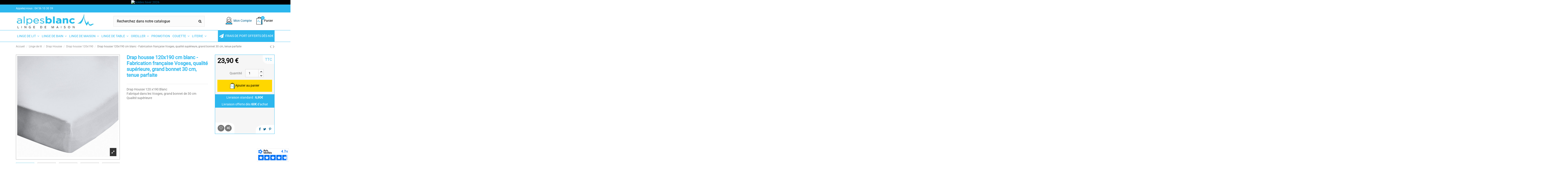

--- FILE ---
content_type: text/html; charset=utf-8
request_url: https://www.alpesblanc.fr/drap-housse-120x190/512-drap-housse-120-blanc-3275190917255.html
body_size: 37370
content:
<!doctype html>
<html lang="fr">

<head>
    
        
<!-- Google Tag Manager -->
<!-- End Google Tag Manager -->


    <meta charset="utf-8">


    <meta http-equiv="x-ua-compatible" content="ie=edge">



    <link rel="canonical" href="https://www.alpesblanc.fr/drap-housse-120x190/512-drap-housse-120-blanc-3275190917255.html">

                        <title>Drap Housse coton 120x190 Blanc – Qualité Supérieure, Fabriqué en France</title>
            <meta name="description" content="Drap housse 120x190 Blanc, fabriqué en France dans les Vosges, en coton 100% de qualité supérieure avec un grand bonnet de 27 cm pour un maintien parfait.">
        
    
    <meta name="keywords" content="drap housse 120 grand bonnet 27 cm">
        
            

    
                    <link rel="alternate" href="https://www.alpesblanc.fr/drap-housse-120x190/512-drap-housse-120-blanc-3275190917255.html" hreflang="fr">
            



    <meta property="og:type" content="product">
    <meta property="og:url" content="https://www.alpesblanc.fr/drap-housse-120x190/512-drap-housse-120-blanc-3275190917255.html">
    <meta property="og:title" content="Drap housse 120x190 cm blanc - Fabrication française Vosges, qualité supérieure, grand bonnet 30 cm, tenue parfaite">
    <meta property="og:site_name" content="Alpesblanc.fr">
    <meta property="og:description" content="Drap housse 120x190 Blanc, fabriqué en France dans les Vosges, en coton 100% de qualité supérieure avec un grand bonnet de 27 cm pour un maintien parfait.">
    <meta property="og:image" content="https://www.alpesblanc.fr/10800-square_product/drap-housse-120-blanc.jpg">
    <meta property="og:image:width" content="1000">
    <meta property="og:image:height" content="1000">
                                                    <meta name='robots' content='index, follow'/>





            <meta name="viewport" content="initial-scale=1,user-scalable=yes,maximum-scale=5,width=device-width">
    




    <link rel="icon" type="image/vnd.microsoft.icon" href="/img/favicon.ico?1725706526">
    <link rel="shortcut icon" type="image/x-icon" href="/img/favicon.ico?1725706526">
        






    <script type="application/ld+json">


{
      "@context": "https://schema.org",
      "@type": "Organization",
      "url": "https://www.alpesblanc.fr/",
      "sameAs": ["https://www.facebook.com/boutiquealpesblanc/", "https://www.instagram.com/alpesblanc/"],
       "logo": "https://www.alpesblanc.fr/img/alpesblancfr-logo-1588043203.jpg",
      "name": "Alpesblanc.fr",
      "description": "Alpes Blanc est une marque Française spécialiste du linge de maison depuis 1948. Depuis 3 générations, notre objectif est de proposer des produits de grandes qualités au meilleur prix à nos clients. Pour cela, notre enseigne est en contact direct avec de nombreux fabricants et fournisseurs à travers le monde. Que ce soit pour la chambre, la salle de bain, la cuisine ou pour la décoration générale de votre intérieur, Alpes Blanc vous offre un grand choix de produits; en terme de taille, de style, de forme et de matière.",
      "email": "contact@alpesblanc.fr",
      "telephone": "04 56 10 30 39",
      "address": {
        "@type": "PostalAddress",
        "streetAddress": "96 avenue Georges Pompidou",
        "addressLocality": "France",
        "addressCountry": "FR",
        "addressRegion": "Rhône-Alpes",
        "postalCode": "73200"
      },
      "vatID": "FR46523644391"
    }


    </script>



      <link rel="stylesheet" href="/modules/ps_checkout/views/css/payments.css?version=4.4.1" type="text/css" media="all">
  <link rel="stylesheet" href="https://www.alpesblanc.fr/themes/warehousechild/assets/cache/theme-bd357f742.css" type="text/css" media="all">




    

  <script type="text/javascript">
        var ASSearchUrl = "https:\/\/www.alpesblanc.fr\/module\/pm_advancedsearch4\/advancedsearch4";
        var as4_orderBySalesAsc = "Meilleures ventes en dernier";
        var as4_orderBySalesDesc = "Meilleures ventes en premier";
        var elementorFrontendConfig = {"isEditMode":"","stretchedSectionContainer":"","is_rtl":""};
        var iqitTheme = {"rm_sticky":"down","rm_breakpoint":0,"op_preloader":"0","cart_style":"floating","cart_confirmation":"modal","h_layout":"2","f_fixed":"","f_layout":"2","h_absolute":"0","h_sticky":"header","hw_width":"inherit","h_search_type":"full","pl_lazyload":false,"pl_infinity":false,"pl_rollover":false,"pl_crsl_autoplay":true,"pl_slider_ld":5,"pl_slider_d":4,"pl_slider_t":3,"pl_slider_p":2,"pp_thumbs":"bottom","pp_zoom":"inner","pp_tabs":"tabha"};
        var iqitcompare = {"nbProducts":0};
        var iqitfdc_from = 0;
        var iqitmegamenu = {"sticky":"false","containerSelector":"#wrapper > .container"};
        var iqitwishlist = {"nbProducts":0};
        var jolisearch = {"amb_joli_search_action":"https:\/\/www.alpesblanc.fr\/module\/ambjolisearch\/jolisearch","amb_joli_search_link":"https:\/\/www.alpesblanc.fr\/module\/ambjolisearch\/jolisearch","amb_joli_search_controller":"jolisearch","blocksearch_type":"top","show_cat_desc":0,"ga_acc":0,"id_lang":2,"url_rewriting":1,"use_autocomplete":2,"minwordlen":3,"l_products":"Nos produits","l_manufacturers":"Nos marques","l_suppliers":"Nos fournisseurs","l_categories":"Nos cat\u00e9gories","l_no_results_found":"Aucun produit ne correspond \u00e0 cette recherche","l_more_results":"Montrer tous les r\u00e9sultats \u00bb","ENT_QUOTES":3,"jolisearch_position":{"my":"left top","at":"left bottom","collision":"flipfit none"},"classes":"ps17","display_manufacturer":"","display_supplier":"","display_category":"","use_mobile_ux":"1","mobile_media_breakpoint":"576","mobile_opening_selector":"","show_add_to_cart_button":"","add_to_cart_button_style":1,"show_features":"1","feature_ids":[],"show_feature_values_only":true,"show_price":"1","theme":"finder"};
        var prestashop = {"cart":{"products":[],"totals":{"total":{"type":"total","label":"Total","amount":0,"value":"0,00\u00a0\u20ac"},"total_including_tax":{"type":"total","label":"Total TTC","amount":0,"value":"0,00\u00a0\u20ac"},"total_excluding_tax":{"type":"total","label":"Total HT :","amount":0,"value":"0,00\u00a0\u20ac"}},"subtotals":{"products":{"type":"products","label":"Sous-total","amount":0,"value":"0,00\u00a0\u20ac"},"discounts":null,"shipping":{"type":"shipping","label":"Livraison","amount":0,"value":"gratuit"},"tax":null},"products_count":0,"summary_string":"0 articles","vouchers":{"allowed":1,"added":[]},"discounts":[],"minimalPurchase":0,"minimalPurchaseRequired":""},"currency":{"name":"Euro","iso_code":"EUR","iso_code_num":"978","sign":"\u20ac"},"customer":{"lastname":"","firstname":"","email":"","birthday":"0000-00-00","newsletter":"0","newsletter_date_add":"0000-00-00 00:00:00","optin":"0","website":null,"company":null,"siret":null,"ape":null,"is_logged":false,"gender":{"type":null,"name":null},"addresses":[]},"language":{"name":"Fran\u00e7ais (French)","iso_code":"fr","locale":"fr-FR","language_code":"fr","is_rtl":"0","date_format_lite":"d\/m\/Y","date_format_full":"d\/m\/Y H:i:s","id":2},"page":{"title":"","canonical":null,"meta":{"title":"Drap housse 120x190 cm blanc - Fabrication fran\u00e7aise Vosges, qualit\u00e9 sup\u00e9rieure, grand bonnet 30 cm, tenue parfaite","description":"Drap housse 120x190 Blanc, fabriqu\u00e9 en France dans les Vosges, en coton 100% de qualit\u00e9 sup\u00e9rieure avec un grand bonnet de 27 cm pour un maintien parfait.","keywords":"drap housse 120 grand bonnet 27 cm","robots":"index"},"page_name":"product","body_classes":{"lang-fr":true,"lang-rtl":false,"country-FR":true,"currency-EUR":true,"layout-full-width":true,"page-product":true,"tax-display-enabled":true,"product-id-512":true,"product-Drap housse 120x190 cm blanc - Fabrication fran\u00e7aise Vosges, qualit\u00e9 sup\u00e9rieure, grand bonnet 30 cm, tenue parfaite":true,"product-id-category-134":true,"product-id-manufacturer-0":true,"product-id-supplier-0":true,"product-available-for-order":true},"admin_notifications":[]},"shop":{"name":"Alpesblanc.fr","logo":"\/img\/alpesblancfr-logo-1588043203.jpg","stores_icon":"\/img\/logo_stores.png","favicon":"\/img\/favicon.ico"},"urls":{"base_url":"https:\/\/www.alpesblanc.fr\/","current_url":"https:\/\/www.alpesblanc.fr\/drap-housse-120x190\/512-drap-housse-120-blanc-3275190917255.html","shop_domain_url":"https:\/\/www.alpesblanc.fr","img_ps_url":"https:\/\/www.alpesblanc.fr\/img\/","img_cat_url":"https:\/\/www.alpesblanc.fr\/img\/c\/","img_lang_url":"https:\/\/www.alpesblanc.fr\/img\/l\/","img_prod_url":"https:\/\/www.alpesblanc.fr\/img\/p\/","img_manu_url":"https:\/\/www.alpesblanc.fr\/img\/m\/","img_sup_url":"https:\/\/www.alpesblanc.fr\/img\/su\/","img_ship_url":"https:\/\/www.alpesblanc.fr\/img\/s\/","img_store_url":"https:\/\/www.alpesblanc.fr\/img\/st\/","img_col_url":"https:\/\/www.alpesblanc.fr\/img\/co\/","img_url":"https:\/\/www.alpesblanc.fr\/themes\/warehousechild\/assets\/img\/","css_url":"https:\/\/www.alpesblanc.fr\/themes\/warehousechild\/assets\/css\/","js_url":"https:\/\/www.alpesblanc.fr\/themes\/warehousechild\/assets\/js\/","pic_url":"https:\/\/www.alpesblanc.fr\/upload\/","pages":{"address":"https:\/\/www.alpesblanc.fr\/adresse","addresses":"https:\/\/www.alpesblanc.fr\/adresses","authentication":"https:\/\/www.alpesblanc.fr\/connexion","cart":"https:\/\/www.alpesblanc.fr\/panier","category":"https:\/\/www.alpesblanc.fr\/index.php?controller=category","cms":"https:\/\/www.alpesblanc.fr\/index.php?controller=cms","contact":"https:\/\/www.alpesblanc.fr\/nous-contacter","discount":"https:\/\/www.alpesblanc.fr\/reduction","guest_tracking":"https:\/\/www.alpesblanc.fr\/suivi-commande-invite","history":"https:\/\/www.alpesblanc.fr\/historique-commandes","identity":"https:\/\/www.alpesblanc.fr\/identite","index":"https:\/\/www.alpesblanc.fr\/","my_account":"https:\/\/www.alpesblanc.fr\/mon-compte","order_confirmation":"https:\/\/www.alpesblanc.fr\/confirmation-commande","order_detail":"https:\/\/www.alpesblanc.fr\/index.php?controller=order-detail","order_follow":"https:\/\/www.alpesblanc.fr\/suivi-commande","order":"https:\/\/www.alpesblanc.fr\/commande","order_return":"https:\/\/www.alpesblanc.fr\/index.php?controller=order-return","order_slip":"https:\/\/www.alpesblanc.fr\/avoirs","pagenotfound":"https:\/\/www.alpesblanc.fr\/page-introuvable","password":"https:\/\/www.alpesblanc.fr\/recuperation-mot-de-passe","pdf_invoice":"https:\/\/www.alpesblanc.fr\/index.php?controller=pdf-invoice","pdf_order_return":"https:\/\/www.alpesblanc.fr\/index.php?controller=pdf-order-return","pdf_order_slip":"https:\/\/www.alpesblanc.fr\/index.php?controller=pdf-order-slip","prices_drop":"https:\/\/www.alpesblanc.fr\/promotions","product":"https:\/\/www.alpesblanc.fr\/index.php?controller=product","search":"https:\/\/www.alpesblanc.fr\/recherche","sitemap":"https:\/\/www.alpesblanc.fr\/plan-du-site","stores":"https:\/\/www.alpesblanc.fr\/magasins","supplier":"https:\/\/www.alpesblanc.fr\/fournisseur","register":"https:\/\/www.alpesblanc.fr\/connexion?create_account=1","order_login":"https:\/\/www.alpesblanc.fr\/commande?login=1"},"alternative_langs":{"fr":"https:\/\/www.alpesblanc.fr\/drap-housse-120x190\/512-drap-housse-120-blanc-3275190917255.html"},"theme_assets":"\/themes\/warehousechild\/assets\/","actions":{"logout":"https:\/\/www.alpesblanc.fr\/?mylogout="},"no_picture_image":{"bySize":{"small_default":{"url":"https:\/\/www.alpesblanc.fr\/img\/p\/fr-default-small_default.jpg","width":98,"height":127},"cart_default":{"url":"https:\/\/www.alpesblanc.fr\/img\/p\/fr-default-cart_default.jpg","width":125,"height":162},"medium_default":{"url":"https:\/\/www.alpesblanc.fr\/img\/p\/fr-default-medium_default.jpg","width":170,"height":170},"home_default":{"url":"https:\/\/www.alpesblanc.fr\/img\/p\/fr-default-home_default.jpg","width":250,"height":250},"large_default":{"url":"https:\/\/www.alpesblanc.fr\/img\/p\/fr-default-large_default.jpg","width":458,"height":458},"lengow":{"url":"https:\/\/www.alpesblanc.fr\/img\/p\/fr-default-lengow.jpg","width":600,"height":600},"thickbox_default":{"url":"https:\/\/www.alpesblanc.fr\/img\/p\/fr-default-thickbox_default.jpg","width":600,"height":600},"square_product":{"url":"https:\/\/www.alpesblanc.fr\/img\/p\/fr-default-square_product.jpg","width":1000,"height":1000}},"small":{"url":"https:\/\/www.alpesblanc.fr\/img\/p\/fr-default-small_default.jpg","width":98,"height":127},"medium":{"url":"https:\/\/www.alpesblanc.fr\/img\/p\/fr-default-large_default.jpg","width":458,"height":458},"large":{"url":"https:\/\/www.alpesblanc.fr\/img\/p\/fr-default-square_product.jpg","width":1000,"height":1000},"legend":""}},"configuration":{"display_taxes_label":true,"display_prices_tax_incl":true,"is_catalog":false,"show_prices":true,"opt_in":{"partner":false},"quantity_discount":{"type":"discount","label":"Remise"},"voucher_enabled":1,"return_enabled":0},"field_required":[],"breadcrumb":{"links":[{"title":"Accueil","url":"https:\/\/www.alpesblanc.fr\/"},{"title":"Linge de lit","url":"https:\/\/www.alpesblanc.fr\/184-linge-de-lit"},{"title":"Drap Housse","url":"https:\/\/www.alpesblanc.fr\/46-drap-housse"},{"title":"Drap housse 120x190","url":"https:\/\/www.alpesblanc.fr\/134-drap-housse-120x190"},{"title":"Drap housse 120x190 cm blanc - Fabrication fran\u00e7aise Vosges, qualit\u00e9 sup\u00e9rieure, grand bonnet 30 cm, tenue parfaite","url":"https:\/\/www.alpesblanc.fr\/drap-housse-120x190\/512-drap-housse-120-blanc-3275190917255.html"}],"count":5},"link":{"protocol_link":"https:\/\/","protocol_content":"https:\/\/"},"time":1769168916,"static_token":"6d3552de19d642c4f2bba077fc34156e","token":"f923e8e7cd78367b8f0777678fc3c87f"};
        var ps_checkout3dsEnabled = true;
        var ps_checkoutApplePayUrl = "https:\/\/www.alpesblanc.fr\/module\/ps_checkout\/applepay?token=6d3552de19d642c4f2bba077fc34156e";
        var ps_checkoutAutoRenderDisabled = false;
        var ps_checkoutCancelUrl = "https:\/\/www.alpesblanc.fr\/module\/ps_checkout\/cancel?token=6d3552de19d642c4f2bba077fc34156e";
        var ps_checkoutCardBrands = ["MASTERCARD","VISA","AMEX","CB_NATIONALE"];
        var ps_checkoutCardFundingSourceImg = "\/modules\/ps_checkout\/views\/img\/payment-cards.png";
        var ps_checkoutCardLogos = {"AMEX":"\/modules\/ps_checkout\/views\/img\/amex.svg","CB_NATIONALE":"\/modules\/ps_checkout\/views\/img\/cb.svg","DINERS":"\/modules\/ps_checkout\/views\/img\/diners.svg","DISCOVER":"\/modules\/ps_checkout\/views\/img\/discover.svg","JCB":"\/modules\/ps_checkout\/views\/img\/jcb.svg","MAESTRO":"\/modules\/ps_checkout\/views\/img\/maestro.svg","MASTERCARD":"\/modules\/ps_checkout\/views\/img\/mastercard.svg","UNIONPAY":"\/modules\/ps_checkout\/views\/img\/unionpay.svg","VISA":"\/modules\/ps_checkout\/views\/img\/visa.svg"};
        var ps_checkoutCartProductCount = 0;
        var ps_checkoutCheckUrl = "https:\/\/www.alpesblanc.fr\/module\/ps_checkout\/check?token=6d3552de19d642c4f2bba077fc34156e";
        var ps_checkoutCheckoutTranslations = {"checkout.go.back.link.title":"Retourner au tunnel de commande","checkout.go.back.label":"Tunnel de commande","checkout.card.payment":"Paiement par carte","checkout.page.heading":"R\u00e9sum\u00e9 de commande","checkout.cart.empty":"Votre panier d'achat est vide.","checkout.page.subheading.card":"Carte","checkout.page.subheading.paypal":"PayPal","checkout.payment.by.card":"Vous avez choisi de payer par carte.","checkout.payment.by.paypal":"Vous avez choisi de payer par PayPal.","checkout.order.summary":"Voici un r\u00e9sum\u00e9 de votre commande :","checkout.order.amount.total":"Le montant total de votre panier est de","checkout.order.included.tax":"(TTC)","checkout.order.confirm.label":"Veuillez finaliser votre commande en cliquant sur &quot;Je valide ma commande&quot;","paypal.hosted-fields.label.card-name":"Nom du titulaire de la carte","paypal.hosted-fields.placeholder.card-name":"Nom du titulaire de la carte","paypal.hosted-fields.label.card-number":"Num\u00e9ro de carte","paypal.hosted-fields.placeholder.card-number":"Num\u00e9ro de carte","paypal.hosted-fields.label.expiration-date":"Date d'expiration","paypal.hosted-fields.placeholder.expiration-date":"MM\/YY","paypal.hosted-fields.label.cvv":"Code de s\u00e9curit\u00e9","paypal.hosted-fields.placeholder.cvv":"XXX","payment-method-logos.title":"Paiement 100% s\u00e9curis\u00e9","express-button.cart.separator":"ou","express-button.checkout.express-checkout":"Achat rapide","error.paypal-sdk":"L'instance du PayPal JavaScript SDK est manquante","error.google-pay-sdk":"L'instance du Google Pay Javascript SDK est manquante","error.google-pay.transaction-info":"Une erreur est survenue lors de la r\u00e9cup\u00e9ration des informations sur la transaction Google Pay","error.apple-pay-sdk":"L'instance du Apple Pay Javascript SDK est manquante","error.apple-pay.payment-request":"Une erreur est survenue lors de la r\u00e9cup\u00e9ration des informations sur la transaction Apple Pay","checkout.payment.others.link.label":"Autres moyens de paiement","checkout.payment.others.confirm.button.label":"Je valide ma commande","checkout.form.error.label":"Une erreur s'est produite lors du paiement. Veuillez r\u00e9essayer ou contacter le support.","loader-component.label.header":"Merci pour votre achat !","loader-component.label.body":"Veuillez patienter, nous traitons votre paiement","loader-component.label.body.longer":"Veuillez patienter, cela prend un peu plus de temps...","error.paypal-sdk.contingency.cancel":"Authentification du titulaire de carte annul\u00e9e, veuillez choisir un autre moyen de paiement ou essayez de nouveau.","error.paypal-sdk.contingency.error":"Une erreur est survenue lors de l'authentification du titulaire de la carte, veuillez choisir un autre moyen de paiement ou essayez de nouveau.","error.paypal-sdk.contingency.failure":"Echec de l'authentification du titulaire de la carte, veuillez choisir un autre moyen de paiement ou essayez de nouveau.","error.paypal-sdk.contingency.unknown":"L'identit\u00e9 du titulaire de la carte n'a pas pu \u00eatre v\u00e9rifi\u00e9e, veuillez choisir un autre moyen de paiement ou essayez de nouveau.","ok":"Ok","cancel":"Annuler","checkout.payment.token.delete.modal.header":"Voulez-vous supprimer cette m\u00e9thode de paiement ?","checkout.payment.token.delete.modal.content":"Cette m\u00e9thode de paiement sera supprim\u00e9e de votre compte :","checkout.payment.token.delete.modal.confirm-button":"Supprimer cette m\u00e9thode de paiement","checkout.payment.loader.processing-request":"Veuillez patienter, nous traitons votre demande...","APPLE_PAY_MERCHANT_SESSION_VALIDATION_ERROR":"Nous ne pouvons pas traiter votre paiement Apple Pay pour le moment. Cela peut \u00eatre d\u00fb \u00e0 un probl\u00e8me de v\u00e9rification de la configuration du paiement pour ce site. Veuillez r\u00e9essayer plus tard ou choisir un autre moyen de paiement.","APPROVE_APPLE_PAY_VALIDATION_ERROR":"Un probl\u00e8me est survenu lors du traitement de votre paiement Apple Pay. Veuillez v\u00e9rifier les d\u00e9tails de votre commande et r\u00e9essayer, ou utilisez un autre mode de paiement."};
        var ps_checkoutCheckoutUrl = "https:\/\/www.alpesblanc.fr\/commande";
        var ps_checkoutConfirmUrl = "https:\/\/www.alpesblanc.fr\/confirmation-commande";
        var ps_checkoutCreateUrl = "https:\/\/www.alpesblanc.fr\/module\/ps_checkout\/create?token=6d3552de19d642c4f2bba077fc34156e";
        var ps_checkoutCspNonce = "";
        var ps_checkoutCustomMarks = {"google_pay":"\/modules\/ps_checkout\/views\/img\/google_pay.svg"};
        var ps_checkoutExpressCheckoutCartEnabled = false;
        var ps_checkoutExpressCheckoutOrderEnabled = false;
        var ps_checkoutExpressCheckoutProductEnabled = false;
        var ps_checkoutExpressCheckoutSelected = false;
        var ps_checkoutExpressCheckoutUrl = "https:\/\/www.alpesblanc.fr\/module\/ps_checkout\/ExpressCheckout?token=6d3552de19d642c4f2bba077fc34156e";
        var ps_checkoutFundingSource = "paypal";
        var ps_checkoutFundingSourcesSorted = ["paypal","google_pay","bancontact","giropay","card"];
        var ps_checkoutGooglePayUrl = "https:\/\/www.alpesblanc.fr\/module\/ps_checkout\/googlepay?token=6d3552de19d642c4f2bba077fc34156e";
        var ps_checkoutHostedFieldsContingencies = "SCA_WHEN_REQUIRED";
        var ps_checkoutHostedFieldsEnabled = true;
        var ps_checkoutHostedFieldsSelected = false;
        var ps_checkoutIconsPath = "\/modules\/ps_checkout\/views\/img\/icons\/";
        var ps_checkoutLanguageIsoCode = "fr";
        var ps_checkoutLoaderImage = "\/modules\/ps_checkout\/views\/img\/loader.svg";
        var ps_checkoutPartnerAttributionId = "PrestaShop_Cart_PSXO_PSDownload";
        var ps_checkoutPayLaterCartPageButtonEnabled = false;
        var ps_checkoutPayLaterCategoryPageBannerEnabled = false;
        var ps_checkoutPayLaterHomePageBannerEnabled = false;
        var ps_checkoutPayLaterOrderPageBannerEnabled = false;
        var ps_checkoutPayLaterOrderPageButtonEnabled = false;
        var ps_checkoutPayLaterOrderPageMessageEnabled = false;
        var ps_checkoutPayLaterProductPageBannerEnabled = false;
        var ps_checkoutPayLaterProductPageButtonEnabled = false;
        var ps_checkoutPayLaterProductPageMessageEnabled = false;
        var ps_checkoutPayPalButtonConfiguration = null;
        var ps_checkoutPayPalEnvironment = "LIVE";
        var ps_checkoutPayPalOrderId = "";
        var ps_checkoutPayPalSdkConfig = {"clientId":"AXjYFXWyb4xJCErTUDiFkzL0Ulnn-bMm4fal4G-1nQXQ1ZQxp06fOuE7naKUXGkq2TZpYSiI9xXbs4eo","merchantId":"LQFSM5XLHEP32","currency":"EUR","intent":"capture","commit":"false","vault":"false","integrationDate":"2024-04-01","dataPartnerAttributionId":"PrestaShop_Cart_PSXO_PSDownload","dataCspNonce":"","dataEnable3ds":"true","disableFunding":"blik,eps,ideal,mybank,p24,paylater","components":"marks,funding-eligibility,googlepay"};
        var ps_checkoutPayWithTranslations = {"paypal":"Payer avec un compte PayPal","google_pay":"Payer avec Google Pay","bancontact":"Payer avec Bancontact","giropay":"Payer avec Giropay","card":"Payer par Carte"};
        var ps_checkoutPaymentMethodLogosTitleImg = "\/modules\/ps_checkout\/views\/img\/lock_checkout.svg";
        var ps_checkoutPaymentUrl = "https:\/\/www.alpesblanc.fr\/module\/ps_checkout\/payment?token=6d3552de19d642c4f2bba077fc34156e";
        var ps_checkoutRenderPaymentMethodLogos = true;
        var ps_checkoutValidateUrl = "https:\/\/www.alpesblanc.fr\/module\/ps_checkout\/validate?token=6d3552de19d642c4f2bba077fc34156e";
        var ps_checkoutVaultUrl = "https:\/\/www.alpesblanc.fr\/module\/ps_checkout\/vault?token=6d3552de19d642c4f2bba077fc34156e";
        var ps_checkoutVersion = "4.4.1";
        var psemailsubscription_subscription = "https:\/\/www.alpesblanc.fr\/module\/ps_emailsubscription\/subscription";
      </script>



    <script type="text/javascript">
pcRunDynamicModulesJs = function() {
// Autoconf - 2025-07-10T08:29:51+00:00
// ps_shoppingcart
setTimeout("prestashop.emit('updateCart', {reason: {linkAction: 'refresh'}, resp: {errors:[]}});", 10);
// iqitcompare
if (typeof iqitcompare !== 'undefined') $('#iqitcompare-nb').text(iqitcompare.nbProducts);
// iqitcookielaw
function getCookie(cname) {
    var name = cname + "=";
    var ca = document.cookie.split(';');
    for (var i = 0; i != ca.length; i++) {
        var c = ca[i];
        while (c.charAt(0) == ' ') c = c.substring(1);
        if (c.indexOf(name) != -1) return c.substring(name.length, c.length);
    }
    return "";
}
$(function() {
    if (getCookie('cookielaw_module') == 1) {
        $("#iqitcookielaw").removeClass('iqitcookielaw-showed');
    } else {
        $("#iqitcookielaw").addClass('iqitcookielaw-showed');
    }
    $("#iqitcookielaw-accept").click(function(event) {
        event.preventDefault();
        $("#iqitcookielaw").removeClass('iqitcookielaw-showed');
        setcook();
    });
});
// iqitpopup
if (typeof iqitpopup !== 'undefined') {
iqitpopup.script = (function() {
    var $el = $('#iqitpopup');
    var $overlay = $('#iqitpopup-overlay');
    var elHeight = $el.outerHeight();
    var elWidth = $el.outerWidth();
    var $wrapper = $(window);
    var offset = -30;
    var sizeData = {
        size: {
            width: $wrapper.width() + offset,
            height: $wrapper.height() + offset
        }
    };
    function init() {
        setTimeout(function() {
            $el.addClass('showed-iqitpopup');
            $overlay.addClass('showed-iqitpopupo');
        }, iqitpopup.delay);
        $el.find('.iqit-btn-newsletter').first().click(function() {
            setCookie();
            $overlay.removeClass('showed-iqitpopupo');
            $el.removeClass('showed-iqitpopup');
        });
        $(document).on('click', '#iqitpopup .cross, #iqitpopup-overlay', function() {
            $overlay.removeClass('showed-iqitpopupo');
            $el.removeClass('showed-iqitpopup');
            if ($("#iqitpopup-checkbox").is(':checked')) {
                setCookie();
            }
        });
        doResize(sizeData, false);
        $wrapper.resize(function() {
            sizeData.size.width = $wrapper.width() + offset;
            sizeData.size.height = $wrapper.height() + offset;
            doResize(sizeData, true);
        });
    }
    function doResize(ui, resize) {
        if (elWidth >= ui.size.width || elHeight >= ui.size.height) {
            var scale;
            scale = Math.min(
                ui.size.width / elWidth,
                ui.size.height / elHeight
            );
            $el.css({
                transform: "translate(-50%, -50%) scale(" + scale + ")"
            });
        } else {
            if (resize) {
                $el.css({
                    transform: "translate(-50%, -50%) scale(1)"
                });
            }
        }
    }
    function setCookie() {
        var name = iqitpopup.name;
        var value = '1';
        var expire = new Date();
        expire.setDate(expire.getDate() + iqitpopup.time);
        document.cookie = name + "=" + escape(value) + ";path=/;" + ((expire == null) ? "" : ("; expires=" + expire.toGMTString()))
    }
    return {
        init: init
    };
})();
iqitpopup.script.init();
}
// iqitwishlist
// iqitwishlist
if (typeof iqitwishlist !== 'undefined' && iqitwishlist.nbProducts != undefined) {
    $('#iqitwishlist-nb').text(iqitwishlist.nbProducts);
    if (iqitwishlist.nbProducts > 0) {
        $('#desktop-header #iqitwishlist-nb').parent().removeClass('hidden');
        $('#mobile-header #iqitwishlist-nb').parent().removeClass('hidden');
        $('#iqitwishlist-nb').removeClass('d-none');
    } else {
        $('#mobile-header #iqitwishlist-nb').text($('#desktop-header #iqitwishlist-nb').text());
        $('#iqitwishlist-nb').addClass('d-none');
    }
    setInterval(function() {
        $('#mobile-header #iqitwishlist-nb').text(iqitwishlist.nbProducts);
    }, 1000);
}
// productcomments
if ($.fn.rating) $('input.star').rating();
if ($.fn.rating) $('.auto-submit-star').rating();
if ($.fn.fancybox) $('.open-comment-form').fancybox({'hideOnContentClick': false});
// ets_abandonedcart
if (typeof aband_func !== 'undefined') {
   aband_func.popupReminder();
   aband_func.highlightbarReminder();
   aband_func.notificationReminder();
}
if (typeof ets_ab_fn !== 'undefined') {
  ets_ab_fn.init();
}
if (typeof ets_ab_fn_fav !== 'undefined') {
  ets_ab_fn_fav.init();
}
// lgcookieslaw
if (typeof LGCookiesLawFront == 'function') {
  var object_lgcookieslaw_front = new LGCookiesLawFront();
  object_lgcookieslaw_front.init();
}
$('.lgcookieslaw-accept-button').click(function() {document.cookie = "jpresta_cache_context=;path=/;expires=Thu, 01 Jan 1970 00:00:00 GMT";});
$('.lgcookieslaw-partial-accept-button').click(function() {document.cookie = "jpresta_cache_context=;path=/;expires=Thu, 01 Jan 1970 00:00:00 GMT";});
};</script><script type="text/javascript">
    pcStartsWith = function(str, search) {
        return typeof str === 'string' && str.substr(0, search.length) === search;
    };
    processDynamicModules = function(dyndatas) {
        for (var key in dyndatas) {
            if (key=='js') {
                // Keep spaces arround 'key', some Prestashop removes [key] otherwise (?!)
                $('body').append(dyndatas[ key ]);
            }
            else if (pcStartsWith(key, 'dyn')) {
                // Keep spaces arround 'key', some Prestashop removes [key] otherwise (?!)
                try {
                    $('#'+key).replaceWith(dyndatas[ key ]);
                }
                catch (error) {
                    console.error('A javasript error occured during the "eval" of the refreshed content ' + key + ': ' + error);
                }
            }
        }
        if (typeof pcRunDynamicModulesJs == 'function') {
            pcRunDynamicModulesJs();
        }
    };
    // Refresh the cart when back/forward cache is used
    window.addEventListener('pageshow', function(event) {
        if (event.persisted) {
            console.log('Page Cache Ultimate - Back/forward cache is used, refreshing the cart');
            setTimeout("prestashop.emit('updateCart', { reason: { linkAction: 'refresh' } });", 10);
        }
    });
</script>
<!-- emarketing start -->







<!-- emarketing end --><link rel='preload' as='image' href='https://www.alpesblanc.fr/img/p/1/0/8/0/0/10800-large_default.webp' fetchpriority='high'>
<script type="text/javascript">
    function detectWebPSupport() {
        try {
            var isChrome = /Chrome/.test(navigator.userAgent) && /Google Inc/.test(navigator.vendor);
            if (isChrome) {
                return true;
            }

            var match = window.navigator.userAgent.match(/Firefox\/([0-9]+)\./);    // firefox 65+
            var ver = match ? parseInt(match[1]) : 0;
            if (ver >= 65) {
                return true;
            }

            if (window.opera && opera.toString() == "[object Opera]") {   // Opera 19+
                if (opera.version() >= 19) {
                    return true;
                }
            }
        } catch (e) {

        }
        return false;
    }
    var eoWebPsupport = detectWebPSupport();
                 document.addEventListener("DOMContentLoaded", function() {
        	parseWebp();
        });
        
    function parseWebp() {
        var baseUrl = "https://www.alpesblanc.fr/";
        var webpSupported = typeof eoWebPsupport !== 'undefined' && eoWebPsupport;
        var eoLazyLoadWebPDataSrcName = 'data-wp';
        var eoLazyLoadWebPRDataSrcName = 'data-wpr';
        var eoLazyLoadDataSrcName = 'data-eosrc';
        if (webpSupported) {
            $('body').addClass('webp-supported');
        } else {
            $('body').addClass('webp-not-supported');
        }

        function processSrc($image)
        {
            if (!$image.hasClass('eoll')) {     // do not process if lazyload is present
            	var attr = $image.attr(eoLazyLoadWebPDataSrcName);
                var data_wepb_detected = typeof attr !== typeof undefined && attr !== false;

                var attrWpr = $image.attr(eoLazyLoadWebPRDataSrcName);
                var data_wepb_wpr_detected = typeof attrWpr !== typeof undefined && attrWpr !== false;
                
                var new_src = $image.attr(eoLazyLoadDataSrcName);

                // webp support
                if (webpSupported) {
                    if (data_wepb_detected) {
                        new_src = $image.attr(eoLazyLoadWebPDataSrcName);
                    } else {
						if (data_wepb_wpr_detected) {
                            new_src = new_src.replace('.jpg', '.webp').replace('.png', '.webp');
						}
                    }
                }                    
                try {
                    if (! new_src.startsWith('http')) {
                        new_src = baseUrl + new_src;
                    }

                    $image
                        .attr('src', new_src);
                } catch(error) {
                	// Do nothing, can happen with IE in some cases
                }

                $image
                    .attr('src', new_src);

                /* data-original compat */
                if ($image.attr('data-original')) {
                    $image
                        .attr('data-original', new_src);
                }

                /* data-rollover compat */
                if ($image.attr('data-rollover')) {
                    $image
                        .attr('data-rollover', new_src);
                }
            }
        }

        function processWebP()
        {
            var img_selector = 'img['+eoLazyLoadDataSrcName+']';
            if (webpSupported) {
                img_selector = 'img['+eoLazyLoadWebPDataSrcName+'], img['+eoLazyLoadWebPRDataSrcName+']';
            }
            $(img_selector).each(function(){
                processSrc($(this));
            });
            $('body').addClass('eo_webp-processed');
        }
        processWebP();
    }
</script>
<script defer charset="utf-8" src="https://widgets.rr.skeepers.io/generated/22a53ffd-56c2-0904-b1b1-31b5683b909a/d74a4b22-b375-4820-816f-b4010cc1ad39.js"></script>

            <script id="js-rcpgtm-config" type="application/json">{"bing":{"tracking_id":"","feed":{"id_product_prefix":"","id_product_source_key":"id_product","id_variant_prefix":"","id_variant_source_key":"id_attribute"}},"context":{"browser":{"device_type":1},"localization":{"id_country":8,"country_code":"FR","id_currency":1,"currency_code":"EUR","id_lang":2,"lang_code":"fr"},"page":{"controller_name":"product","products_per_page":9999,"category":[],"search_term":""},"shop":{"id_shop":1,"shop_name":"Alpesblanc.fr","base_dir":"https:\/\/www.alpesblanc.fr\/"},"tracking_module":{"module_name":"rcpgtagmanager","module_version":"4.4.6","checkout_module":{"module":"default","controller":"order"},"service_version":"1","token":"e44a8ae29307c1e621b65fb442d507d1"},"user":[]},"criteo":{"tracking_id":"","feed":{"id_product_prefix":"","id_product_source_key":"id_product","id_variant_prefix":"","id_variant_source_key":"id_attribute"}},"facebook":{"tracking_id":"","feed":{"id_product_prefix":"","id_product_source_key":"id_product","id_variant_prefix":"","id_variant_source_key":"id_attribute"}},"ga4":{"tracking_id":"G-9EQBN7N668","server_container_url":"","is_url_passthrough":true,"is_data_import":false},"gads":{"tracking_id":"969507317","merchant_id":"103120678","conversion_labels":{"create_account":"","product_view":"","add_to_cart":"H6f8CO2V4c8bEPWDps4D","begin_checkout":"R-zWCPCV4c8bEPWDps4D","purchase":"wiIKCJSyqfcCEPWDps4D"},"is_custom_remarketing":true},"gtm":{"tracking_id":"GTM-KPGSBC8T","is_internal_traffic":false,"script_url":"https:\/\/www.googletagmanager.com\/gtm.js","data_layer_name":"dataLayer","id_parameter":"id","override_tracking_id":""},"google_feed":{"id_product_prefix":"","id_product_source_key":"id_product","id_variant_prefix":"","id_variant_source_key":"id_attribute"},"kelkoo":{"tracking_list":[],"feed":{"id_product_prefix":"","id_product_source_key":"id_product","id_variant_prefix":"","id_variant_source_key":"id_attribute"}},"pinterest":{"tracking_id":"","feed":{"id_product_prefix":"","id_product_source_key":"id_product","id_variant_prefix":"","id_variant_source_key":"id_attribute"}},"tiktok":{"tracking_id":"","feed":{"id_product_prefix":"","id_product_source_key":"id_product","id_variant_prefix":"","id_variant_source_key":"id_attribute"}},"twitter":{"tracking_id":"","events":{"add_to_cart_id":"","payment_info_id":"","checkout_initiated_id":"","product_view_id":"","lead_id":"","purchase_id":"","search_id":""},"feed":{"id_product_prefix":"","id_product_source_key":"id_product","id_variant_prefix":"","id_variant_source_key":"id_attribute"}}}</script>

        <script type="text/javascript" data-keepinline="true" data-cfasync="false">
            
            const rcpgtm_config = document.getElementById('js-rcpgtm-config') ?
                JSON.parse(document.getElementById('js-rcpgtm-config').textContent) :
                {}
            ;

            if (typeof rcpgtm_config === 'object' && rcpgtm_config.gtm?.tracking_id && rcpgtm_config.context?.browser) {
                rcpgtm_config.context.browser.user_agent = navigator.userAgent;
                rcpgtm_config.context.browser.navigator_lang = navigator.language || navigator.userLanguage;
                rcpgtm_config.context.browser.fingerprint = JSON.parse(window.localStorage.getItem('RCFingerprint'))?.value || window.crypto.randomUUID();
                rcpgtm_config.context.page.fingerprint = window.crypto.randomUUID();
                document.getElementById('js-rcpgtm-config').textContent = JSON.stringify(rcpgtm_config);

                window[rcpgtm_config.gtm.data_layer_name] = window[rcpgtm_config.gtm.data_layer_name] || [];

                const data_init = {
                    config: (({ gtm, context, ...rest }) => rest)(rcpgtm_config),
                    context: {
                        browser: {
                            ...rcpgtm_config.context.browser,
                            is_internal_traffic: rcpgtm_config.gtm.is_internal_traffic
                        },
                        page: (({ products_per_page, ...rest }) => rest)(rcpgtm_config.context.page),
                        localization: rcpgtm_config.context.localization,
                        shop: rcpgtm_config.context.shop,
                        user: rcpgtm_config.context.user,
                    },
                };

                window[rcpgtm_config.gtm.data_layer_name].push(data_init);

                (function(w,d,s,l,u,p,i){
                    w[l]=w[l]||[];w[l].push({'gtm.start': new Date().getTime(),event:'gtm.js'});
                    var f=d.getElementsByTagName(s)[0],j=d.createElement(s),dl=l!='dataLayer'?'&l='+l:'';
                    j.async=true;
                    j.src=u+'?'+p+'='+i+dl;
                    f.parentNode.insertBefore(j,f);
                })(window, document, 'script', rcpgtm_config.gtm.data_layer_name, rcpgtm_config.gtm.script_url, rcpgtm_config.gtm.id_parameter, rcpgtm_config.gtm.override_tracking_id || rcpgtm_config.gtm.tracking_id);
            }
            
        </script>
    





    
            <meta property="product:pretax_price:amount" content="19.916667">
        <meta property="product:pretax_price:currency" content="EUR">
        <meta property="product:price:amount" content="23.9">
        <meta property="product:price:currency" content="EUR">
                <meta property="product:weight:value" content="0.350000">
        <meta property="product:weight:units" content="kg">
    
    
	

    </head>
<body id="product" class="lang-fr country-fr currency-eur layout-full-width page-product tax-display-enabled product-id-512 product-drap-housse-120x190-cm-blanc-fabrication-francaise-vosges-qualite-superieure-grand-bonnet-30-cm-tenue-parfaite product-id-category-134 product-id-manufacturer-0 product-id-supplier-0 product-available-for-order body-desktop-header-style-w-2">


    


<main id="main-page-content"  >
    
            

    <header id="header" class="desktop-header-style-w-2">
        
            



  <div class="header-banner">
    <a class="banner" href="https://www.alpesblanc.fr/">
      <img
      class="img-fluid"
      src="https://www.alpesblanc.fr/modules/ps_banner/img/a8169e6ca243beb1bb739f847a9532e3.gif"
      alt="Soldes hiver 2026"
      title="Soldes hiver 2026"
      width="1170"
      height="45"
  </a>

  </div>




            <nav class="header-nav">
        <div class="container">
    
        <div class="row justify-content-between">
            <div class="col col-auto col-md left-nav">
                                <div id="_desktop_contact_link">
  <div id="contact-link">
                Appelez-nous : <span>04 56 10 30 39</span>
      </div>
</div>

            </div>
            <div class="col col-auto center-nav text-center">
                
             </div>
            <div class="col col-auto col-md right-nav text-right hidden-md-down">
                
             </div>
        </div>

                        </div>
            </nav>
        



<div id="desktop-header" class="desktop-header-style-2">
            
<div class="header-top">
    <div id="desktop-header-container" class="container">
        <div class="row align-items-center">
                            <div class="col col-auto col-header-left">
                    <div id="desktop_logo">
                        <a href="https://www.alpesblanc.fr/">
                            <img class="logo img-fluid"
                                 src="/img/alpesblancfr-logo-1588043203.jpg"                                  alt="Alpesblanc.fr">
                        </a>
                    </div>
                    
                </div>
                <div class="col col-header-center">
                   
                    <!-- Block search module TOP -->

<!-- Block search module TOP -->
<div id="search_widget" class="search-widget" data-search-controller-url="//www.alpesblanc.fr/recherche">
    <form method="get" action="//www.alpesblanc.fr/recherche">
        <input type="hidden" name="controller" value="search">
        <div class="input-group">
            <input type="text" name="s" value="" data-all-text="Afficher tous les résultats"
                   placeholder="Recherchez dans notre catalogue" class="form-control form-search-control" />
            <button type="submit" class="search-btn">
                <i class="fa fa-search"></i>
            </button>
        </div>
    </form>
</div>
<!-- /Block search module TOP -->

<!-- /Block search module TOP -->


                    
                </div>
                                       <div class="col col-auto col-header-right">
                <div class="row no-gutters justify-content-end">

                    
                    <div id="dyn6973601440f48" class="dynhook pc_1241874531_15" data-module="15" data-hook="1241874531" data-hooktype="b" data-hookargs="name=ps_customersignin^pckey=1241874531^"><div class="loadingempty"></div>                        <div id="header-user-btn" class="col col-auto header-btn-w header-user-btn-w">
            <a href="https://www.alpesblanc.fr/mon-compte"
           title="Connectez-vous à votre compte client"
           rel="nofollow" class="header-btn header-user-btn">
           <img src="https://www.alpesblanc.fr/themes/warehousechild/assets/img/compte.svg" style="width: 40px; height: 33px;"/>
            <span class="title">Mon Compte</span>
        </a>
    </div>
                    </div>                    

                    

                                            
                                                    <div id="ps-shoppingcart-wrapper" class="col col-auto">
    <div id="ps-shoppingcart"
         class="header-btn-w header-cart-btn-w ps-shoppingcart dropdown">
         <div id="blockcart" class="blockcart cart-preview"
         data-refresh-url="//www.alpesblanc.fr/module/ps_shoppingcart/ajax">
        <a id="cart-toogle" class="cart-toogle header-btn header-cart-btn" data-toggle="dropdown" data-display="static">
             <img src="https://www.alpesblanc.fr/themes/warehousechild/assets/img/panier.svg" style="width: 40px; height: 33px;"><span class="cart-products-count-btn">0</span></img>
            <span class="info-wrapper">
            <span class="title">Panier</span>
            <span class="cart-toggle-details">
            <span class="text-faded cart-separator"> / </span>
                            Vide
                        </span>
            </span>
        </a>
        <div id="_desktop_blockcart-content" class="dropdown-menu-custom dropdown-menu">
    <div id="blockcart-content" class="blockcart-content" >
        <div class="cart-title">
            <span class="modal-title">Votre panier</span>
            <button type="button" id="js-cart-close" class="close">
                <span>×</span>
            </button>
            <hr>
        </div>
                    <span class="no-items">Il n'y a plus d'articles dans votre panier</span>
            </div>
</div> </div>




    </div>
</div>
                                                
                                    </div>
                
              
            </div>
            <div class="col-12">
                <div class="row">
                    
                </div>
            </div>
        </div>
    </div>
</div>
<div class="container iqit-megamenu-container">	<div id="iqitmegamenu-wrapper" class="iqitmegamenu-wrapper iqitmegamenu-all">
		<div class="container container-iqitmegamenu">
		<div id="iqitmegamenu-horizontal" class="iqitmegamenu  clearfix" role="navigation">

								
				<nav id="cbp-hrmenu" class="cbp-hrmenu cbp-horizontal cbp-hrsub-narrow">
					<ul>
												<li id="cbp-hrmenu-tab-4" class="cbp-hrmenu-tab cbp-hrmenu-tab-4  cbp-has-submeu">
	<a href="https://www.alpesblanc.fr/184-linge-de-lit" class="nav-link" >

								<span class="cbp-tab-title">
								Linge de lit <i class="fa fa-angle-down cbp-submenu-aindicator"></i></span>
														</a>
														<div class="cbp-hrsub col-12">
								<div class="cbp-hrsub-inner">
									<div class="container iqitmegamenu-submenu-container">
									
																																	




<div class="row menu_row menu-element  first_rows menu-element-id-1">
                

                                                




    <div class="col-3 cbp-menu-column cbp-menu-element menu-element-id-2 ">
        <div class="cbp-menu-column-inner">
                        
                                                            <span class="cbp-column-title nav-link transition-300">Toutes les catégories </span>
                                    
                
                                             <div class="cbp-menu-column-inner">
<ul class="cbp-links cbp-category-tree">
<li>
<div class="cbp-category-link-w"><a href="https://www.alpesblanc.fr/10-couvre-lit">Couvre lit</a></div>
</li>
<li>
<div class="cbp-category-link-w"><a href="https://www.alpesblanc.fr/11-housse-de-couette">Housse de couette</a></div>
</li>
<li>
<div class="cbp-category-link-w"><a href="https://www.alpesblanc.fr/46-drap-housse">Drap Housse</a></div>
</li>
<li>
<div class="cbp-category-link-w"><a href="https://www.alpesblanc.fr/181-parure-de-lit">Parure de lit</a></div>
</li>
<li>
<div class="cbp-category-link-w"><a href="https://www.alpesblanc.fr/136-drap-plat-">Drap Plat </a></div>
</li>
<li>
<div class="cbp-category-link-w"><a href="https://www.alpesblanc.fr/15-protege-matelas">Protège matelas</a></div>
</li>
<li>
<div class="cbp-category-link-w"><a href="https://www.alpesblanc.fr/183-protege-oreiller">Protège oreiller</a></div>
</li>
<li>
<div class="cbp-category-link-w"><a href="https://www.alpesblanc.fr/47-taie-d-oreiller">Taie d'Oreiller et traversin</a></div>
</li>
<li>
<div class="cbp-category-link-w"><a href="https://www.alpesblanc.fr/131-sur-matelas-">Sur Matelas</a></div>
</li>
</ul>
</div>
                    
                
            

            
            </div>    </div>
                                    




    <div class="col-3 cbp-menu-column cbp-menu-element menu-element-id-3 cbp-empty-column">
        <div class="cbp-menu-column-inner">
                        
                
                
            

                                                




<div class="row menu_row menu-element  menu-element-id-6">
                

                                                




    <div class="col-12 cbp-menu-column cbp-menu-element menu-element-id-7 ">
        <div class="cbp-menu-column-inner">
                        
                                                            <a href="https://www.alpesblanc.fr/11-housse-de-couette"
                           class="cbp-column-title nav-link">Les housses de couette </a>
                                    
                
                                             <ul>
<li><a href="https://www.alpesblanc.fr/34-housse-de-couette-140x200">140x200</a></li>
<li><a href="https://www.alpesblanc.fr/41-housse-de-couette-200x200">200x200</a> </li>
<li><a href="https://www.alpesblanc.fr/37-housse-de-couette-220x240">220x240</a> </li>
<li><a href="https://www.alpesblanc.fr/42-housse-de-couette-240x260">240x260</a></li>
<li><a href="https://www.alpesblanc.fr/188-housse-de-couette-240x280">240x280</a></li>
</ul>
                    
                
            

            
            </div>    </div>
                                    




    <div class="col-12 cbp-menu-column cbp-menu-element menu-element-id-8 ">
        <div class="cbp-menu-column-inner">
                        
                                                            <a href="https://www.alpesblanc.fr/10-couvre-lit"
                           class="cbp-column-title nav-link">Les couvres lits </a>
                                    
                
                    
                                                    <ul class="cbp-links cbp-category-tree">
                                                                                                            <li >
                                            <div class="cbp-category-link-w">
                                                <a href="https://www.alpesblanc.fr/39-couvre-lit-montagne">Couvre lit Montagne</a>

                                                                                            </div>
                                        </li>
                                                                                                                                                <li >
                                            <div class="cbp-category-link-w">
                                                <a href="https://www.alpesblanc.fr/151-couvre-lit-2-personnes-220x240-et-230x250">Couvre lit 2 personnes</a>

                                                                                            </div>
                                        </li>
                                                                                                                                                <li >
                                            <div class="cbp-category-link-w">
                                                <a href="https://www.alpesblanc.fr/45-couvre-lit-1-place-180x240-et-155x220">Couvre lit 1 place</a>

                                                                                            </div>
                                        </li>
                                                                                                                                                <li >
                                            <div class="cbp-category-link-w">
                                                <a href="https://www.alpesblanc.fr/55-couvre-lit-grande-dimension-260x260-et-250x260-et-240x260">Couvre lit grande dimension</a>

                                                                                            </div>
                                        </li>
                                                                                                </ul>
                                            
                
            

            
            </div>    </div>
                            
                </div>
                            
            </div>    </div>
                                    




    <div class="col-6 cbp-menu-column cbp-menu-element menu-element-id-4 ">
        <div class="cbp-menu-column-inner">
                        
                
                
                                            <a href="https://www.alpesblanc.fr/184-linge-de-lit">                        <img src="/img/cms/lingedelit.jpg" class="img-fluid cbp-banner-image" loading="lazy"
                             alt="Toute la sélection de linge de lit Alpes Blanc"                                 width="1000" height="600" />
                        </a>                    
                
            

            
            </div>    </div>
                            
                </div>
																					
																			</div>
								</div>
							</div>
													</li>
												<li id="cbp-hrmenu-tab-2" class="cbp-hrmenu-tab cbp-hrmenu-tab-2  cbp-has-submeu">
	<a href="https://www.alpesblanc.fr/185-linge-de-bain" class="nav-link" >

								<span class="cbp-tab-title">
								Linge de bain <i class="fa fa-angle-down cbp-submenu-aindicator"></i></span>
														</a>
														<div class="cbp-hrsub col-12">
								<div class="cbp-hrsub-inner">
									<div class="container iqitmegamenu-submenu-container">
									
																																	




<div class="row menu_row menu-element  first_rows menu-element-id-1">
                

                                                




    <div class="col-3 cbp-menu-column cbp-menu-element menu-element-id-2 ">
        <div class="cbp-menu-column-inner">
                        
                                                            <span class="cbp-column-title nav-link transition-300">Toutes les catégories </span>
                                    
                
                    
                                                    <ul class="cbp-links cbp-category-tree">
                                                                                                            <li >
                                            <div class="cbp-category-link-w">
                                                <a href="https://www.alpesblanc.fr/145-serviette-de-bain">Serviette de bain</a>

                                                                                            </div>
                                        </li>
                                                                                                                                                <li >
                                            <div class="cbp-category-link-w">
                                                <a href="https://www.alpesblanc.fr/33-drap-de-bain-">Drap de plage</a>

                                                                                            </div>
                                        </li>
                                                                                                                                                <li >
                                            <div class="cbp-category-link-w">
                                                <a href="https://www.alpesblanc.fr/69-foutas">Foutas</a>

                                                                                            </div>
                                        </li>
                                                                                                                                                <li >
                                            <div class="cbp-category-link-w">
                                                <a href="https://www.alpesblanc.fr/66-peignoir">Peignoir</a>

                                                                                            </div>
                                        </li>
                                                                                                                                                <li >
                                            <div class="cbp-category-link-w">
                                                <a href="https://www.alpesblanc.fr/167-tapis-de-bain-">Tapis de bain</a>

                                                                                            </div>
                                        </li>
                                                                                                                                                <li >
                                            <div class="cbp-category-link-w">
                                                <a href="https://www.alpesblanc.fr/159-gants-de-toilette">Gants De Toilette</a>

                                                                                            </div>
                                        </li>
                                                                                                </ul>
                                            
                
            

            
            </div>    </div>
                                    




    <div class="col-3 cbp-menu-column cbp-menu-element menu-element-id-3 cbp-empty-column">
        <div class="cbp-menu-column-inner">
                        
                
                
            

                                                




<div class="row menu_row menu-element  menu-element-id-6">
                

                                                




    <div class="col-12 cbp-menu-column cbp-menu-element menu-element-id-7 ">
        <div class="cbp-menu-column-inner">
                        
                                                            <a href="https://www.alpesblanc.fr/145-serviette-de-bain"
                           class="cbp-column-title nav-link">Serviette de bain </a>
                                    
                
                                             <ul>
<li><a href="https://www.alpesblanc.fr/158-serviette-invite">30 x 50 cm</a></li>
<li><a href="https://www.alpesblanc.fr/146-serviette-de-bain-50x100">50 x 100 cm</a></li>
<li><a href="https://www.alpesblanc.fr/147-drap-de-bain-70x140">70 x 140 cm</a></li>
<li><a href="https://www.alpesblanc.fr/148-grand-drap-de-bain-100x150">100 x 150 cm</a></li>
<li><a href="https://www.alpesblanc.fr/149-lot-de-serviettes-">Lot de 5 serviettes</a></li>
</ul>
                    
                
            

            
            </div>    </div>
                                    




    <div class="col-12 cbp-menu-column cbp-menu-element menu-element-id-8 ">
        <div class="cbp-menu-column-inner">
                        
                                                            <span class="cbp-column-title nav-link transition-300">les best-sellers </span>
                                    
                
                    
                                                    <ul class="cbp-links cbp-category-tree">
                                                                                                            <li >
                                            <div class="cbp-category-link-w">
                                                <a href="https://www.alpesblanc.fr/120-peignoir-capuche">Peignoir Capuche</a>

                                                                                            </div>
                                        </li>
                                                                                                                                                                    </ul>
                                            
                
            

            
            </div>    </div>
                            
                </div>
                            
            </div>    </div>
                                    




    <div class="col-6 cbp-menu-column cbp-menu-element menu-element-id-4 ">
        <div class="cbp-menu-column-inner">
                        
                
                
                                            <a href="https://www.alpesblanc.fr/185-linge-de-bain">                        <img src="/img/cms/lingedebain-ab.jpg" class="img-fluid cbp-banner-image" loading="lazy"
                             alt="Linge de bain Alpes Blanc : toutes les catégories"                                 width="1000" height="600" />
                        </a>                    
                
            

            
            </div>    </div>
                            
                </div>
																					
																			</div>
								</div>
							</div>
													</li>
												<li id="cbp-hrmenu-tab-5" class="cbp-hrmenu-tab cbp-hrmenu-tab-5  cbp-has-submeu">
	<a href="https://www.alpesblanc.fr/5-linge-de-maison" class="nav-link" >

								<span class="cbp-tab-title">
								Linge de maison <i class="fa fa-angle-down cbp-submenu-aindicator"></i></span>
														</a>
														<div class="cbp-hrsub col-12">
								<div class="cbp-hrsub-inner">
									<div class="container iqitmegamenu-submenu-container">
									
																																	




<div class="row menu_row menu-element  first_rows menu-element-id-1">
                

                                                




    <div class="col-3 cbp-menu-column cbp-menu-element menu-element-id-2 ">
        <div class="cbp-menu-column-inner">
                        
                                                            <span class="cbp-column-title nav-link transition-300">Toutes les catégories </span>
                                    
                
                    
                                                    <ul class="cbp-links cbp-category-tree">
                                                                                                            <li >
                                            <div class="cbp-category-link-w">
                                                <a href="https://www.alpesblanc.fr/6-rideaux">Rideaux</a>

                                                                                            </div>
                                        </li>
                                                                                                                                                <li >
                                            <div class="cbp-category-link-w">
                                                <a href="https://www.alpesblanc.fr/75-couverture-et-plaid">Couverture et Plaid</a>

                                                                                            </div>
                                        </li>
                                                                                                                                                <li >
                                            <div class="cbp-category-link-w">
                                                <a href="https://www.alpesblanc.fr/51-housse-de-canape-clic-clac">Housse de canapé / clic-clac</a>

                                                                                            </div>
                                        </li>
                                                                                                                                                <li >
                                            <div class="cbp-category-link-w">
                                                <a href="https://www.alpesblanc.fr/67-mouchoirs">Mouchoirs</a>

                                                                                            </div>
                                        </li>
                                                                                                                                                <li >
                                            <div class="cbp-category-link-w">
                                                <a href="https://www.alpesblanc.fr/131-sur-matelas">Sur Matelas</a>

                                                                                            </div>
                                        </li>
                                                                                                </ul>
                                            
                
            

            
            </div>    </div>
                                    




    <div class="col-3 cbp-menu-column cbp-menu-element menu-element-id-3 cbp-empty-column">
        <div class="cbp-menu-column-inner">
                        
                
                
            

                                                




<div class="row menu_row menu-element  menu-element-id-6">
                

                                                




    <div class="col-12 cbp-menu-column cbp-menu-element menu-element-id-7 ">
        <div class="cbp-menu-column-inner">
                        
                                                            <span class="cbp-column-title nav-link transition-300">Les types de rideaux </span>
                                    
                
                    
                                                    <ul class="cbp-links cbp-category-tree">
                                                                                                            <li >
                                            <div class="cbp-category-link-w">
                                                <a href="https://www.alpesblanc.fr/23-voilage">Voilage</a>

                                                                                            </div>
                                        </li>
                                                                                                                                                <li >
                                            <div class="cbp-category-link-w">
                                                <a href="https://www.alpesblanc.fr/52-rideau-occultant">Rideau Occultant</a>

                                                                                            </div>
                                        </li>
                                                                                                </ul>
                                            
                
            

            
            </div>    </div>
                                    




    <div class="col-12 cbp-menu-column cbp-menu-element menu-element-id-8 ">
        <div class="cbp-menu-column-inner">
                        
                                                            <a href="https://www.alpesblanc.fr/131-sur-matelas-"
                           class="cbp-column-title nav-link">Les sur-matelas </a>
                                    
                
                                                                        <div class="cbp-products-list cbp-products-list-one row ">
            <div class="col-12">
            <div class="product-container clearfix">
                <div class="row align-items-center list-small-gutters">

                    <div class="thumbnail-container col-3">
                        <a class="thumbnail product-thumbnail" href="https://www.alpesblanc.fr/sur-matelas/2935-surmatelas-a-memoire-de-forme-140x190-visco-et-fibre-de-bambou-3700886164915.html" title="Surmatelas à mémoire de forme 140x190 cm en Visco et fibre de bambou 5,5 cm - Soutien du dos et sommeil réparateur">
                            <img class="img-fluid" loading="lazy"
                                 src="https://www.alpesblanc.fr/7067-small_default/surmatelas-a-memoire-de-forme-140x190-visco-et-fibre-de-bambou.jpg"
                                 alt="Surmatelas à mémoire de forme 140x190 - Visco et fibre de bambou"
                                     width="98" height="127"/>
                        </a>
                    </div>

                    <div class="product-description col">
                        <a class="cbp-product-name" href="https://www.alpesblanc.fr/sur-matelas/2935-surmatelas-a-memoire-de-forme-140x190-visco-et-fibre-de-bambou-3700886164915.html" title="Surmatelas à mémoire de forme 140x190 cm en Visco et fibre de bambou 5,5 cm - Soutien du dos et sommeil réparateur">
                            Surmatelas à mémoire de forme 140x190 cm en Visco et fibre de bambou 5,5 cm - Soutien du dos et...
                        </a>
                        <div class="product-price-and-shipping" >
                            <span class="product-price">199,00 €</span>
                                                            
                                <span class="regular-price text-muted">269,00 €</span>
                                                    </div>
                    </div>

                </div>
            </div>
        </div>
            <div class="col-12">
            <div class="product-container clearfix">
                <div class="row align-items-center list-small-gutters">

                    <div class="thumbnail-container col-3">
                        <a class="thumbnail product-thumbnail" href="https://www.alpesblanc.fr/sur-matelas/3092-2107-surmatelas-en-plume-confort-haut-de-gamme--3700886172767.html" title="Surmatelas en plumes – Fabrication française – Confort hôtelier haut de gamme – Enveloppe percale 91 fils - Certifié Oeko-Tex®">
                            <img class="img-fluid" loading="lazy"
                                 src="https://www.alpesblanc.fr/18484-small_default/surmatelas-en-plume-confort-haut-de-gamme-.jpg"
                                 alt="Surmatelas en plumes : confort haut de gamme"
                                     width="98" height="127"/>
                        </a>
                    </div>

                    <div class="product-description col">
                        <a class="cbp-product-name" href="https://www.alpesblanc.fr/sur-matelas/3092-surmatelas-en-plume-confort-haut-de-gamme--3700886172743.html" title="Surmatelas en plumes – Fabrication française – Confort hôtelier haut de gamme – Enveloppe percale 91 fils - Certifié Oeko-Tex®">
                            Surmatelas en plumes – Fabrication française – Confort hôtelier haut de gamme – Enveloppe percale...
                        </a>
                        <div class="product-price-and-shipping" >
                            <span class="product-price">199,00 €</span>
                                                            
                                <span class="regular-price text-muted">239,00 €</span>
                                                    </div>
                    </div>

                </div>
            </div>
        </div>
    </div>


                                            
                
            

            
            </div>    </div>
                            
                </div>
                            
            </div>    </div>
                                    




    <div class="col-6 cbp-menu-column cbp-menu-element menu-element-id-4 ">
        <div class="cbp-menu-column-inner">
                        
                
                
                                            <a href="https://www.alpesblanc.fr/5-linge-de-maison">                        <img src="/img/cms/lingedemaison-ab.jpg" class="img-fluid cbp-banner-image" loading="lazy"
                             alt="Les collections du linge de maison "                                 width="1000" height="600" />
                        </a>                    
                
            

            
            </div>    </div>
                            
                </div>
																					
																			</div>
								</div>
							</div>
													</li>
												<li id="cbp-hrmenu-tab-6" class="cbp-hrmenu-tab cbp-hrmenu-tab-6  cbp-has-submeu">
	<a href="https://www.alpesblanc.fr/7-linge-de-table" class="nav-link" >

								<span class="cbp-tab-title">
								Linge de table <i class="fa fa-angle-down cbp-submenu-aindicator"></i></span>
														</a>
														<div class="cbp-hrsub col-12">
								<div class="cbp-hrsub-inner">
									<div class="container iqitmegamenu-submenu-container">
									
																																	




<div class="row menu_row menu-element  first_rows menu-element-id-1">
                

                                                




    <div class="col-3 cbp-menu-column cbp-menu-element menu-element-id-2 ">
        <div class="cbp-menu-column-inner">
                        
                                                            <span class="cbp-column-title nav-link transition-300">Toutes les catégories </span>
                                    
                
                    
                                                    <ul class="cbp-links cbp-category-tree">
                                                                                                            <li >
                                            <div class="cbp-category-link-w">
                                                <a href="https://www.alpesblanc.fr/24-torchon">Torchon</a>

                                                                                            </div>
                                        </li>
                                                                                                                                                <li >
                                            <div class="cbp-category-link-w">
                                                <a href="https://www.alpesblanc.fr/182-nappe">Nappe</a>

                                                                                            </div>
                                        </li>
                                                                                                                                                <li >
                                            <div class="cbp-category-link-w">
                                                <a href="https://www.alpesblanc.fr/68-galette-de-chaise">Galette de chaise</a>

                                                                                            </div>
                                        </li>
                                                                                                                                                <li >
                                            <div class="cbp-category-link-w">
                                                <a href="https://www.alpesblanc.fr/160-chemin-de-table">Chemin De Table</a>

                                                                                            </div>
                                        </li>
                                                                                                </ul>
                                            
                
            

            
            </div>    </div>
                                    




    <div class="col-3 cbp-menu-column cbp-menu-element menu-element-id-3 cbp-empty-column">
        <div class="cbp-menu-column-inner">
                        
                
                
            

                                                




<div class="row menu_row menu-element  menu-element-id-6">
                

                                                




    <div class="col-12 cbp-menu-column cbp-menu-element menu-element-id-7 ">
        <div class="cbp-menu-column-inner">
                        
                                                            <span class="cbp-column-title nav-link transition-300">Les types de nappes </span>
                                    
                
                    
                                                    <ul class="cbp-links cbp-category-tree">
                                                                                                            <li >
                                            <div class="cbp-category-link-w">
                                                <a href="https://www.alpesblanc.fr/26-nappe-anti-tache">Nappe anti-tache</a>

                                                                                            </div>
                                        </li>
                                                                                                                                                <li >
                                            <div class="cbp-category-link-w">
                                                <a href="https://www.alpesblanc.fr/153-nappe-brodee">Nappe Brodée</a>

                                                                                            </div>
                                        </li>
                                                                                                </ul>
                                            
                
            

            
            </div>    </div>
                                    




    <div class="col-12 cbp-menu-column cbp-menu-element menu-element-id-8 ">
        <div class="cbp-menu-column-inner">
                        
                                                            <span class="cbp-column-title nav-link transition-300">les best-sellers </span>
                                    
                
                                                                        <div class="cbp-products-list cbp-products-list-one row ">
            <div class="col-12">
            <div class="product-container clearfix">
                <div class="row align-items-center list-small-gutters">

                    <div class="thumbnail-container col-3">
                        <a class="thumbnail product-thumbnail" href="https://www.alpesblanc.fr/torchon/3412-torchons-a-carreaux-metis-lot-de-6--3700886181288.html" title="Torchons à  carreaux métis - Lot de 6">
                            <img class="img-fluid" loading="lazy"
                                 src="https://www.alpesblanc.fr/10225-small_default/torchons-a-carreaux-metis-lot-de-6-.jpg"
                                 alt="Torchons à carreaux métis - Lot de 6"
                                     width="98" height="127"/>
                        </a>
                    </div>

                    <div class="product-description col">
                        <a class="cbp-product-name" href="https://www.alpesblanc.fr/torchon/3412-torchons-a-carreaux-metis-lot-de-6--3700886181288.html" title="Torchons à  carreaux métis - Lot de 6">
                            Torchons à  carreaux métis - Lot de 6
                        </a>
                        <div class="product-price-and-shipping" >
                            <span class="product-price">20,00 €</span>
                                                    </div>
                    </div>

                </div>
            </div>
        </div>
            <div class="col-12">
            <div class="product-container clearfix">
                <div class="row align-items-center list-small-gutters">

                    <div class="thumbnail-container col-3">
                        <a class="thumbnail product-thumbnail" href="https://www.alpesblanc.fr/torchon/3413-essuie-mains-rond-marmotte-savoie-3700886181295.html" title="Essuie-Mains Rond Marmotte Ecrue Savoie">
                            <img class="img-fluid" loading="lazy"
                                 src="https://www.alpesblanc.fr/10235-small_default/essuie-mains-rond-marmotte-savoie.jpg"
                                 alt="Essuie Mains Rond Marmotte Savoie"
                                     width="98" height="127"/>
                        </a>
                    </div>

                    <div class="product-description col">
                        <a class="cbp-product-name" href="https://www.alpesblanc.fr/torchon/3413-essuie-mains-rond-marmotte-savoie-3700886181295.html" title="Essuie-Mains Rond Marmotte Ecrue Savoie">
                            Essuie-Mains Rond Marmotte Ecrue Savoie
                        </a>
                        <div class="product-price-and-shipping" >
                            <span class="product-price">12,00 €</span>
                                                    </div>
                    </div>

                </div>
            </div>
        </div>
    </div>


                                            
                
            

            
            </div>    </div>
                            
                </div>
                            
            </div>    </div>
                                    




    <div class="col-6 cbp-menu-column cbp-menu-element menu-element-id-4 ">
        <div class="cbp-menu-column-inner">
                        
                
                
                                            <a href="https://www.alpesblanc.fr/7-linge-de-table">                        <img src="/img/cms/lingedetable.jpg" class="img-fluid cbp-banner-image" loading="lazy"
                             alt="Tous les linges pour la table et la cuisine"                                 width="1000" height="600" />
                        </a>                    
                
            

            
            </div>    </div>
                            
                </div>
																					
																			</div>
								</div>
							</div>
													</li>
												<li id="cbp-hrmenu-tab-7" class="cbp-hrmenu-tab cbp-hrmenu-tab-7  cbp-has-submeu">
	<a href="https://www.alpesblanc.fr/125-oreiller" class="nav-link" >

								<span class="cbp-tab-title">
								Oreiller <i class="fa fa-angle-down cbp-submenu-aindicator"></i></span>
														</a>
														<div class="cbp-hrsub col-12">
								<div class="cbp-hrsub-inner">
									<div class="container iqitmegamenu-submenu-container">
									
																																	




<div class="row menu_row menu-element  first_rows menu-element-id-1">
                

                                                




    <div class="col-3 cbp-menu-column cbp-menu-element menu-element-id-2 ">
        <div class="cbp-menu-column-inner">
                        
                                                            <span class="cbp-column-title nav-link transition-300">Tous les oreillers </span>
                                    
                
                    
                                                    <ul class="cbp-links cbp-category-tree">
                                                                                                            <li >
                                            <div class="cbp-category-link-w">
                                                <a href="https://www.alpesblanc.fr/126-oreiller-memoire-de-forme-">Oreiller Mémoire de Forme</a>

                                                                                            </div>
                                        </li>
                                                                                                                                                <li >
                                            <div class="cbp-category-link-w">
                                                <a href="https://www.alpesblanc.fr/127-oreiller-sensation-duvet-">Oreiller Sensation Duvet</a>

                                                                                            </div>
                                        </li>
                                                                                                                                                <li >
                                            <div class="cbp-category-link-w">
                                                <a href="https://www.alpesblanc.fr/128-oreiller-anti-acarien-">Oreiller Anti Acarien</a>

                                                                                            </div>
                                        </li>
                                                                                                                                                <li >
                                            <div class="cbp-category-link-w">
                                                <a href="https://www.alpesblanc.fr/155-oreiller-en-plumes">Oreiller en Plumes</a>

                                                                                            </div>
                                        </li>
                                                                                                </ul>
                                            
                
            

                                                




<div class="row menu_row menu-element  menu-element-id-9">
                

                                                




    <div class="col-12 cbp-menu-column cbp-menu-element menu-element-id-10 ">
        <div class="cbp-menu-column-inner">
                        
                
                
                    
                                                    <ul class="cbp-links cbp-category-tree">
                                                                                                            <li >
                                            <div class="cbp-category-link-w">
                                                <a href="https://www.alpesblanc.fr/152-Traversin">Traversin</a>

                                                                                            </div>
                                        </li>
                                                                                                </ul>
                                            
                
            

            
            </div>    </div>
                            
                </div>
                            
            </div>    </div>
                                    




    <div class="col-3 cbp-menu-column cbp-menu-element menu-element-id-3 cbp-empty-column">
        <div class="cbp-menu-column-inner">
                        
                
                
            

                                                




<div class="row menu_row menu-element  menu-element-id-6">
                

                                                




    <div class="col-12 cbp-menu-column cbp-menu-element menu-element-id-7 ">
        <div class="cbp-menu-column-inner">
                        
                                                            <span class="cbp-column-title nav-link transition-300">Les best-sellers </span>
                                    
                
                                                                        <div class="cbp-products-list cbp-products-list-one row ">
            <div class="col-12">
            <div class="product-container clearfix">
                <div class="row align-items-center list-small-gutters">

                    <div class="thumbnail-container col-3">
                        <a class="thumbnail product-thumbnail" href="https://www.alpesblanc.fr/oreiller-en-plumes/2931-1663-lot-2-oreillers-carres-naturels-en-plumes-de-canard-3700886164878.html" title="Lot de 2 oreillers 100% plumettes Fabrication française – Accueil moelleux &amp; soutien mi-ferme – Traitement antiacarien">
                            <img class="img-fluid" loading="lazy"
                                 src="https://www.alpesblanc.fr/14424-small_default/lot-2-oreillers-carres-naturels-en-plumes-de-canard.jpg"
                                 alt="Lot de deux oreillers carrées Alpes Blanc"
                                     width="98" height="127"/>
                        </a>
                    </div>

                    <div class="product-description col">
                        <a class="cbp-product-name" href="https://www.alpesblanc.fr/oreiller-en-plumes/2931-lot-2-oreillers-carres-naturels-en-plumes-de-canard-3700886164854.html" title="Lot de 2 oreillers 100% plumettes Fabrication française – Accueil moelleux &amp; soutien mi-ferme – Traitement antiacarien">
                            Lot de 2 oreillers 100% plumettes Fabrication française – Accueil moelleux &amp; soutien mi-ferme –...
                        </a>
                        <div class="product-price-and-shipping" >
                            <span class="product-price">54,90 €</span>
                                                            
                                <span class="regular-price text-muted">64,90 €</span>
                                                    </div>
                    </div>

                </div>
            </div>
        </div>
            <div class="col-12">
            <div class="product-container clearfix">
                <div class="row align-items-center list-small-gutters">

                    <div class="thumbnail-container col-3">
                        <a class="thumbnail product-thumbnail" href="https://www.alpesblanc.fr/oreiller-en-plumes/3018-1819-oreiller-naturel-90-duvet-3700886168272.html" title="Oreiller naturel 90 % duvet - Fabrication Française haut de gamme - Ultra-léger et moelleux, confort 5 étoiles, anti-acariens">
                            <img class="img-fluid" loading="lazy"
                                 src="https://www.alpesblanc.fr/15089-small_default/oreiller-naturel-90-duvet.jpg"
                                 alt="Oreiller Naturel 90% Duvet 65X65 CM"
                                     width="98" height="127"/>
                        </a>
                    </div>

                    <div class="product-description col">
                        <a class="cbp-product-name" href="https://www.alpesblanc.fr/oreiller-en-plumes/3018-oreiller-naturel-90-duvet-3700886168265.html" title="Oreiller naturel 90 % duvet - Fabrication Française haut de gamme - Ultra-léger et moelleux, confort 5 étoiles, anti-acariens">
                            Oreiller naturel 90 % duvet - Fabrication Française haut de gamme - Ultra-léger et moelleux,...
                        </a>
                        <div class="product-price-and-shipping" >
                            <span class="product-price">149,00 €</span>
                                                            
                                <span class="regular-price text-muted">159,00 €</span>
                                                    </div>
                    </div>

                </div>
            </div>
        </div>
    </div>


                                            
                
            

            
            </div>    </div>
                                    




    <div class="col-12 cbp-menu-column cbp-menu-element menu-element-id-8 ">
        <div class="cbp-menu-column-inner">
                        
                                                            <span class="cbp-column-title nav-link transition-300">À découvrir aussi </span>
                                    
                
                    
                                                    <ul class="cbp-links cbp-category-tree">
                                                                                                            <li >
                                            <div class="cbp-category-link-w">
                                                <a href="https://www.alpesblanc.fr/183-protege-oreiller">Protège oreiller</a>

                                                                                            </div>
                                        </li>
                                                                                                                                                <li >
                                            <div class="cbp-category-link-w">
                                                <a href="https://www.alpesblanc.fr/179-couette-en-plume">Couette en plume</a>

                                                                                            </div>
                                        </li>
                                                                                                </ul>
                                            
                
            

            
            </div>    </div>
                            
                </div>
                            
            </div>    </div>
                                    




    <div class="col-6 cbp-menu-column cbp-menu-element menu-element-id-4 ">
        <div class="cbp-menu-column-inner">
                        
                
                
                                            <a href="https://www.alpesblanc.fr/125-oreiller">                        <img src="/img/cms/oreiller.jpg" class="img-fluid cbp-banner-image" loading="lazy"
                             alt="Tous les types d&#039;oreillers Alpes Blanc"                                 width="1000" height="600" />
                        </a>                    
                
            

            
            </div>    </div>
                            
                </div>
																					
																			</div>
								</div>
							</div>
													</li>
												<li id="cbp-hrmenu-tab-11" class="cbp-hrmenu-tab cbp-hrmenu-tab-11 ">
	<a href="https://www.alpesblanc.fr/77-promotion" class="nav-link" >

								<span class="cbp-tab-title">
								Promotion</span>
														</a>
													</li>
												<li id="cbp-hrmenu-tab-8" class="cbp-hrmenu-tab cbp-hrmenu-tab-8  cbp-has-submeu">
	<a href="https://www.alpesblanc.fr/107-couette" class="nav-link" >

								<span class="cbp-tab-title">
								Couette <i class="fa fa-angle-down cbp-submenu-aindicator"></i></span>
														</a>
														<div class="cbp-hrsub col-12">
								<div class="cbp-hrsub-inner">
									<div class="container iqitmegamenu-submenu-container">
									
																																	




<div class="row menu_row menu-element  first_rows menu-element-id-1">
                

                                                




    <div class="col-3 cbp-menu-column cbp-menu-element menu-element-id-2 ">
        <div class="cbp-menu-column-inner">
                        
                                                            <span class="cbp-column-title nav-link transition-300">les différentes tailles </span>
                                    
                
                    
                                                    <ul class="cbp-links cbp-category-tree">
                                                                                                            <li >
                                            <div class="cbp-category-link-w">
                                                <a href="https://www.alpesblanc.fr/109-Couette140x200">Couette 140x200</a>

                                                                                            </div>
                                        </li>
                                                                                                                                                <li >
                                            <div class="cbp-category-link-w">
                                                <a href="https://www.alpesblanc.fr/122-couette-200x200">Couette 200x200</a>

                                                                                            </div>
                                        </li>
                                                                                                                                                <li >
                                            <div class="cbp-category-link-w">
                                                <a href="https://www.alpesblanc.fr/108-couette-220x240">Couette 220x240</a>

                                                                                            </div>
                                        </li>
                                                                                                                                                <li >
                                            <div class="cbp-category-link-w">
                                                <a href="https://www.alpesblanc.fr/124-couette-240x260">Couette 240x260</a>

                                                                                            </div>
                                        </li>
                                                                                                </ul>
                                            
                
            

            
            </div>    </div>
                                    




    <div class="col-3 cbp-menu-column cbp-menu-element menu-element-id-3 cbp-empty-column">
        <div class="cbp-menu-column-inner">
                        
                
                
            

                                                




<div class="row menu_row menu-element  menu-element-id-6">
                

                                                




    <div class="col-12 cbp-menu-column cbp-menu-element menu-element-id-7 ">
        <div class="cbp-menu-column-inner">
                        
                                                            <a href="https://www.alpesblanc.fr/178-couette-naturelle"
                           class="cbp-column-title nav-link">les couettes naturelles </a>
                                    
                
                    
                                                    <ul class="cbp-links cbp-category-tree">
                                                                                                            <li >
                                            <div class="cbp-category-link-w">
                                                <a href="https://www.alpesblanc.fr/179-couette-en-plume">Couette en plume</a>

                                                                                            </div>
                                        </li>
                                                                                                                                                <li >
                                            <div class="cbp-category-link-w">
                                                <a href="https://www.alpesblanc.fr/180-couette-en-duvet">Couette en duvet</a>

                                                                                            </div>
                                        </li>
                                                                                                </ul>
                                            
                
            

            
            </div>    </div>
                                    




    <div class="col-12 cbp-menu-column cbp-menu-element menu-element-id-8 ">
        <div class="cbp-menu-column-inner">
                        
                                                            <span class="cbp-column-title nav-link transition-300">À découvrir aussi </span>
                                    
                
                                                                        <div class="cbp-products-list cbp-products-list-one row ">
            <div class="col-12">
            <div class="product-container clearfix">
                <div class="row align-items-center list-small-gutters">

                    <div class="thumbnail-container col-3">
                        <a class="thumbnail product-thumbnail" href="https://www.alpesblanc.fr/oreiller-en-plumes/2931-1663-lot-2-oreillers-carres-naturels-en-plumes-de-canard-3700886164878.html" title="Lot de 2 oreillers 100% plumettes Fabrication française – Accueil moelleux &amp; soutien mi-ferme – Traitement antiacarien">
                            <img class="img-fluid" loading="lazy"
                                 src="https://www.alpesblanc.fr/14424-small_default/lot-2-oreillers-carres-naturels-en-plumes-de-canard.jpg"
                                 alt="Lot de deux oreillers carrées Alpes Blanc"
                                     width="98" height="127"/>
                        </a>
                    </div>

                    <div class="product-description col">
                        <a class="cbp-product-name" href="https://www.alpesblanc.fr/oreiller-en-plumes/2931-lot-2-oreillers-carres-naturels-en-plumes-de-canard-3700886164854.html" title="Lot de 2 oreillers 100% plumettes Fabrication française – Accueil moelleux &amp; soutien mi-ferme – Traitement antiacarien">
                            Lot de 2 oreillers 100% plumettes Fabrication française – Accueil moelleux &amp; soutien mi-ferme –...
                        </a>
                        <div class="product-price-and-shipping" >
                            <span class="product-price">54,90 €</span>
                                                            
                                <span class="regular-price text-muted">64,90 €</span>
                                                    </div>
                    </div>

                </div>
            </div>
        </div>
            <div class="col-12">
            <div class="product-container clearfix">
                <div class="row align-items-center list-small-gutters">

                    <div class="thumbnail-container col-3">
                        <a class="thumbnail product-thumbnail" href="https://www.alpesblanc.fr/sur-matelas/3092-2107-surmatelas-en-plume-confort-haut-de-gamme--3700886172767.html" title="Surmatelas en plumes – Fabrication française – Confort hôtelier haut de gamme – Enveloppe percale 91 fils - Certifié Oeko-Tex®">
                            <img class="img-fluid" loading="lazy"
                                 src="https://www.alpesblanc.fr/18484-small_default/surmatelas-en-plume-confort-haut-de-gamme-.jpg"
                                 alt="Surmatelas en plumes : confort haut de gamme"
                                     width="98" height="127"/>
                        </a>
                    </div>

                    <div class="product-description col">
                        <a class="cbp-product-name" href="https://www.alpesblanc.fr/sur-matelas/3092-surmatelas-en-plume-confort-haut-de-gamme--3700886172743.html" title="Surmatelas en plumes – Fabrication française – Confort hôtelier haut de gamme – Enveloppe percale 91 fils - Certifié Oeko-Tex®">
                            Surmatelas en plumes – Fabrication française – Confort hôtelier haut de gamme – Enveloppe percale...
                        </a>
                        <div class="product-price-and-shipping" >
                            <span class="product-price">199,00 €</span>
                                                            
                                <span class="regular-price text-muted">239,00 €</span>
                                                    </div>
                    </div>

                </div>
            </div>
        </div>
    </div>


                                            
                
            

            
            </div>    </div>
                            
                </div>
                            
            </div>    </div>
                                    




    <div class="col-6 cbp-menu-column cbp-menu-element menu-element-id-4 ">
        <div class="cbp-menu-column-inner">
                        
                
                
                                            <a href="https://www.alpesblanc.fr/107-couette">                        <img src="/img/cms/couette.jpg" class="img-fluid cbp-banner-image" loading="lazy"
                             alt="Couette Alpes Blanc : toutes la sélection"                                 width="1000" height="600" />
                        </a>                    
                
            

            
            </div>    </div>
                            
                </div>
																					
																			</div>
								</div>
							</div>
													</li>
												<li id="cbp-hrmenu-tab-10" class="cbp-hrmenu-tab cbp-hrmenu-tab-10  cbp-has-submeu">
	<a href="https://www.alpesblanc.fr/8-literie" class="nav-link" >

								<span class="cbp-tab-title">
								Literie <i class="fa fa-angle-down cbp-submenu-aindicator"></i></span>
														</a>
														<div class="cbp-hrsub col-12">
								<div class="cbp-hrsub-inner">
									<div class="container iqitmegamenu-submenu-container">
									
																																	




<div class="row menu_row menu-element  first_rows menu-element-id-1">
                

                                                




    <div class="col-3 cbp-menu-column cbp-menu-element menu-element-id-2 ">
        <div class="cbp-menu-column-inner">
                        
                                                            <span class="cbp-column-title nav-link transition-300">Toutes les catégories </span>
                                    
                
                    
                                                    <ul class="cbp-links cbp-category-tree">
                                                                                                            <li >
                                            <div class="cbp-category-link-w">
                                                <a href="https://www.alpesblanc.fr/27-matelas-albertville">Matelas Albertville</a>

                                                                                            </div>
                                        </li>
                                                                                                                                                <li >
                                            <div class="cbp-category-link-w">
                                                <a href="https://www.alpesblanc.fr/30--literie-albertville-sommiers-">Literie Albertville Sommiers</a>

                                                                                            </div>
                                        </li>
                                                                                                                                                <li >
                                            <div class="cbp-category-link-w">
                                                <a href="https://www.alpesblanc.fr/143-sommier-relaxation-tpr">Sommier relaxation (TPR)</a>

                                                                                            </div>
                                        </li>
                                                                                                </ul>
                                            
                
            

            
            </div>    </div>
                                    




    <div class="col-3 cbp-menu-column cbp-menu-element menu-element-id-3 cbp-empty-column">
        <div class="cbp-menu-column-inner">
                        
                
                
            

                                                




<div class="row menu_row menu-element  menu-element-id-6">
                

                                                




    <div class="col-12 cbp-menu-column cbp-menu-element menu-element-id-7 ">
        <div class="cbp-menu-column-inner">
                        
                                                            <span class="cbp-column-title nav-link transition-300">Pour compléter votre literie </span>
                                    
                
                    
                                                    <ul class="cbp-links cbp-category-tree">
                                                                                                            <li >
                                            <div class="cbp-category-link-w">
                                                <a href="https://www.alpesblanc.fr/131-sur-matelas">Sur Matelas</a>

                                                                                            </div>
                                        </li>
                                                                                                                                                <li >
                                            <div class="cbp-category-link-w">
                                                <a href="https://www.alpesblanc.fr/125-oreiller">Oreiller</a>

                                                                                            </div>
                                        </li>
                                                                                                                                                <li >
                                            <div class="cbp-category-link-w">
                                                <a href="https://www.alpesblanc.fr/107-couette">Couette</a>

                                                                                            </div>
                                        </li>
                                                                                                </ul>
                                            
                
            

            
            </div>    </div>
                                    




    <div class="col-12 cbp-menu-column cbp-menu-element menu-element-id-8 ">
        <div class="cbp-menu-column-inner">
                        
                                                            <span class="cbp-column-title nav-link transition-300">Les linges de lit </span>
                                    
                
                    
                                                    <ul class="cbp-links cbp-category-tree">
                                                                                                            <li >
                                            <div class="cbp-category-link-w">
                                                <a href="https://www.alpesblanc.fr/11-housse-de-couette">Housse de couette</a>

                                                                                            </div>
                                        </li>
                                                                                                                                                <li >
                                            <div class="cbp-category-link-w">
                                                <a href="https://www.alpesblanc.fr/46-drap-housse">Drap Housse</a>

                                                                                            </div>
                                        </li>
                                                                                                                                                <li >
                                            <div class="cbp-category-link-w">
                                                <a href="https://www.alpesblanc.fr/15-protege-matelas">Protège matelas</a>

                                                                                            </div>
                                        </li>
                                                                                                </ul>
                                            
                
            

            
            </div>    </div>
                            
                </div>
                            
            </div>    </div>
                                    




    <div class="col-6 cbp-menu-column cbp-menu-element menu-element-id-4 ">
        <div class="cbp-menu-column-inner">
                        
                
                
                                            <a href="https://www.alpesblanc.fr/8-literie">                        <img src="/img/cms/literie.jpg" class="img-fluid cbp-banner-image" loading="lazy"
                             alt="Literie en Savoie : matelas, sommier, lit relaxation"                                 width="1000" height="600" />
                        </a>                    
                
            

            
            </div>    </div>
                            
                </div>
																					
																			</div>
								</div>
							</div>
													</li>
												<li id="cbp-hrmenu-tab-12" class="cbp-hrmenu-tab cbp-hrmenu-tab-12 pull-right cbp-pulled-right ">
	<a role="button" class="cbp-empty-mlink nav-link">

								<span class="cbp-tab-title"> <i class="icon fa fa-paper-plane cbp-mainlink-icon"></i>
								Frais de port offerts dès 60€</span>
														</a>
													</li>
											</ul>
				</nav>
		</div>
		</div>
		<div id="sticky-cart-wrapper"></div>
	</div>

<div id="_desktop_iqitmegamenu-mobile">
	<ul id="iqitmegamenu-mobile">
		



	
	<li><a href="https://www.alpesblanc.fr/">Accueil</a></li><li><span class="mm-expand"><i class="fa fa-plus expand-icon" aria-hidden="true"></i><i class="fa fa-angle-up close-icon" aria-hidden="true"></i></span><a href="https://www.alpesblanc.fr/184-linge-de-lit">Linge de lit</a>
	<ul><li><span class="mm-expand"><i class="fa fa-plus expand-icon" aria-hidden="true"></i><i class="fa fa-angle-up close-icon" aria-hidden="true"></i></span><a href="https://www.alpesblanc.fr/10-couvre-lit">Couvre lit</a>
	<ul><li><a href="https://www.alpesblanc.fr/39-couvre-lit-montagne">Couvre lit Montagne</a></li><li><a href="https://www.alpesblanc.fr/29-couvre-lit-brode">Couvre lit Brodé</a></li><li><a href="https://www.alpesblanc.fr/142-couvre-lit-patchwork">Couvre lit Patchwork</a></li><li><a href="https://www.alpesblanc.fr/151-couvre-lit-2-personnes-220x240-et-230x250">Couvre lit 2 personnes</a></li><li><a href="https://www.alpesblanc.fr/45-couvre-lit-1-place-180x240-et-155x220">Couvre lit 1 place</a></li><li><a href="https://www.alpesblanc.fr/55-couvre-lit-grande-dimension-260x260-et-250x260-et-240x260">Couvre lit grande dimension</a></li></ul></li><li><span class="mm-expand"><i class="fa fa-plus expand-icon" aria-hidden="true"></i><i class="fa fa-angle-up close-icon" aria-hidden="true"></i></span><a href="https://www.alpesblanc.fr/11-housse-de-couette">Housse de couette</a>
	<ul><li><a href="https://www.alpesblanc.fr/34-housse-de-couette-140x200">Housse de couette 140x200</a></li><li><a href="https://www.alpesblanc.fr/41-housse-de-couette-200x200">Housse de couette 200x200</a></li><li><a href="https://www.alpesblanc.fr/37-housse-de-couette-220x240">Housse de couette 220x240</a></li><li><a href="https://www.alpesblanc.fr/42-housse-de-couette-240x260">Housse de couette 240x260</a></li><li><a href="https://www.alpesblanc.fr/157-housse-de-couette-percale">Housse De Couette Percale</a></li><li><a href="https://www.alpesblanc.fr/188-housse-de-couette-240x280">Housse de couette 240x280</a></li><li><a href="https://www.alpesblanc.fr/85-housse-de-couette-montagne">Housse De Couette Montagne</a></li></ul></li><li><span class="mm-expand"><i class="fa fa-plus expand-icon" aria-hidden="true"></i><i class="fa fa-angle-up close-icon" aria-hidden="true"></i></span><a href="https://www.alpesblanc.fr/181-parure-de-lit">Parure de lit</a>
	<ul><li><a href="https://www.alpesblanc.fr/53-parure-de-draps-140">Parure de draps (140)</a></li><li><a href="https://www.alpesblanc.fr/54-parure-de-draps-160">Parure de draps (160)</a></li><li><a href="https://www.alpesblanc.fr/164-parure-flanelle">Parure Flanelle</a></li><li><a href="https://www.alpesblanc.fr/74-parures-de-draps-1-place-90x190">Parures de draps 1 place</a></li></ul></li><li><span class="mm-expand"><i class="fa fa-plus expand-icon" aria-hidden="true"></i><i class="fa fa-angle-up close-icon" aria-hidden="true"></i></span><a href="https://www.alpesblanc.fr/50-drap-des-vosges">Drap</a>
	<ul><li><a href="https://www.alpesblanc.fr/165-drap-housse-jersey-extensible">Drap housse Jersey Extensible</a></li><li><a href="https://www.alpesblanc.fr/136-drap-plat-">Drap Plat </a></li></ul></li><li><span class="mm-expand"><i class="fa fa-plus expand-icon" aria-hidden="true"></i><i class="fa fa-angle-up close-icon" aria-hidden="true"></i></span><a href="https://www.alpesblanc.fr/15-protege-matelas">Protège matelas</a>
	<ul><li><a href="https://www.alpesblanc.fr/92-protege-matelas-80x190">Protège matelas 80x190</a></li><li><a href="https://www.alpesblanc.fr/93-protege-matelas-90x190">Protège matelas 90x190</a></li><li><a href="https://www.alpesblanc.fr/82-protege-matelas-120x190">Protège matelas 120x190</a></li><li><a href="https://www.alpesblanc.fr/95-protege-matelas-140x190">Protège matelas 140x190</a></li><li><a href="https://www.alpesblanc.fr/94-protege-matelas-80x200">Protège matelas 80x200</a></li><li><a href="https://www.alpesblanc.fr/96-protege-matelas-90x200">Protège matelas 90x200</a></li><li><a href="https://www.alpesblanc.fr/97-protege-matelas-140x200">Protège matelas 140x200</a></li><li><a href="https://www.alpesblanc.fr/98-protege-matelas-160x200">Protège matelas 160x200</a></li><li><a href="https://www.alpesblanc.fr/99-protege-matelas-180x200">Protège matelas 180x200</a></li><li><a href="https://www.alpesblanc.fr/100-protege-matelas-200x200">Protège matelas 200x200</a></li><li><a href="https://www.alpesblanc.fr/102-protege-matelas-2x70x190">Protège Matelas 2x70x190</a></li><li><a href="https://www.alpesblanc.fr/103-protege-matelas-2x80x200">Protège Matelas 2x80x200</a></li><li><a href="https://www.alpesblanc.fr/104-protege-matelas-2x90x200">Protège matelas 2x90x200</a></li><li><a href="https://www.alpesblanc.fr/183-protege-oreiller">Protège oreiller</a></li><li><a href="https://www.alpesblanc.fr/189-housse-de-matelas-integrale">Housse de matelas intégrale</a></li></ul></li><li><a href="https://www.alpesblanc.fr/47-taie-d-oreiller">Taie d&#039;Oreiller et traversin</a></li><li><span class="mm-expand"><i class="fa fa-plus expand-icon" aria-hidden="true"></i><i class="fa fa-angle-up close-icon" aria-hidden="true"></i></span><a href="https://www.alpesblanc.fr/46-drap-housse">Drap Housse</a>
	<ul><li><a href="https://www.alpesblanc.fr/70-drap-housse-90x190-et-90x200">Drap housse 90x190 et 90x200</a></li><li><a href="https://www.alpesblanc.fr/71-drap-housse-140x190-et-140x200">Drap housse 140x190 et 140x200</a></li><li><a href="https://www.alpesblanc.fr/72-drap-housse-160x200">Drap housse 160x200</a></li><li><a href="https://www.alpesblanc.fr/134-drap-housse-120x190">Drap housse 120x190</a></li><li><a href="https://www.alpesblanc.fr/133-drap-housse-180x200">Drap housse 180x200</a></li><li><a href="https://www.alpesblanc.fr/135-drap-housse-200x200">Drap housse 200x200</a></li><li><a href="https://www.alpesblanc.fr/56-drap-housse-tpr">Drap Housse TPR</a></li></ul></li></ul></li><li><span class="mm-expand"><i class="fa fa-plus expand-icon" aria-hidden="true"></i><i class="fa fa-angle-up close-icon" aria-hidden="true"></i></span><a href="https://www.alpesblanc.fr/185-linge-de-bain">Linge de bain</a>
	<ul><li><span class="mm-expand"><i class="fa fa-plus expand-icon" aria-hidden="true"></i><i class="fa fa-angle-up close-icon" aria-hidden="true"></i></span><a href="https://www.alpesblanc.fr/145-serviette-de-bain">Serviette de bain</a>
	<ul><li><a href="https://www.alpesblanc.fr/146-serviette-de-bain-50x100">Serviette de bain 50x100</a></li><li><a href="https://www.alpesblanc.fr/147-drap-de-bain-70x140">Drap de bain 70x140</a></li><li><a href="https://www.alpesblanc.fr/148-grand-drap-de-bain-100x150">Grand drap de bain 100x150</a></li><li><a href="https://www.alpesblanc.fr/149-lot-de-serviettes-">Lot de serviettes</a></li><li><a href="https://www.alpesblanc.fr/158-serviette-invite">Serviette Invité</a></li></ul></li><li><span class="mm-expand"><i class="fa fa-plus expand-icon" aria-hidden="true"></i><i class="fa fa-angle-up close-icon" aria-hidden="true"></i></span><a href="https://www.alpesblanc.fr/33-drap-de-bain-">Drap de plage</a>
	<ul><li><a href="https://www.alpesblanc.fr/69-foutas">Foutas</a></li><li><a href="https://www.alpesblanc.fr/83-serviette-de-plage-homme">Serviette de plage Homme</a></li><li><a href="https://www.alpesblanc.fr/81-serviette-de-plage-double">Serviette de plage Double</a></li><li><a href="https://www.alpesblanc.fr/106-serviette-de-plage-femme">Serviette de plage Femme</a></li><li><a href="https://www.alpesblanc.fr/62-serviette-de-plage-enfant">Serviette de plage Enfant</a></li></ul></li><li><span class="mm-expand"><i class="fa fa-plus expand-icon" aria-hidden="true"></i><i class="fa fa-angle-up close-icon" aria-hidden="true"></i></span><a href="https://www.alpesblanc.fr/66-peignoir">Peignoir</a>
	<ul><li><a href="https://www.alpesblanc.fr/120-peignoir-capuche">Peignoir Capuche</a></li><li><a href="https://www.alpesblanc.fr/115-peignoir-femme">Peignoir Femme</a></li><li><a href="https://www.alpesblanc.fr/116-peignoir-homme">Peignoir Homme</a></li><li><a href="https://www.alpesblanc.fr/117-peignoir-de-bain">Peignoir de bain</a></li><li><a href="https://www.alpesblanc.fr/119-peignoir-eponge">Peignoir Eponge</a></li></ul></li><li><a href="https://www.alpesblanc.fr/167-tapis-de-bain-">Tapis de bain</a></li><li><a href="https://www.alpesblanc.fr/159-gants-de-toilette">Gants De Toilette</a></li></ul></li><li><span class="mm-expand"><i class="fa fa-plus expand-icon" aria-hidden="true"></i><i class="fa fa-angle-up close-icon" aria-hidden="true"></i></span><a href="https://www.alpesblanc.fr/5-linge-de-maison">Linge de maison</a>
	<ul><li><span class="mm-expand"><i class="fa fa-plus expand-icon" aria-hidden="true"></i><i class="fa fa-angle-up close-icon" aria-hidden="true"></i></span><a href="https://www.alpesblanc.fr/6-rideaux">Rideaux</a>
	<ul><li><a href="https://www.alpesblanc.fr/23-voilage">Voilage</a></li><li><a href="https://www.alpesblanc.fr/52-rideau-occultant">Rideau Occultant</a></li><li><a href="https://www.alpesblanc.fr/22-rideau-moderne">Rideau moderne</a></li></ul></li><li><span class="mm-expand"><i class="fa fa-plus expand-icon" aria-hidden="true"></i><i class="fa fa-angle-up close-icon" aria-hidden="true"></i></span><a href="https://www.alpesblanc.fr/75-couverture-et-plaid">Couverture et Plaid</a>
	<ul><li><a href="https://www.alpesblanc.fr/51-housse-de-canape-clic-clac">Housse de canapé / clic-clac</a></li></ul></li><li><a href="https://www.alpesblanc.fr/67-mouchoirs">Mouchoirs</a></li><li><a href="https://www.alpesblanc.fr/131-sur-matelas">Sur Matelas</a></li></ul></li><li><span class="mm-expand"><i class="fa fa-plus expand-icon" aria-hidden="true"></i><i class="fa fa-angle-up close-icon" aria-hidden="true"></i></span><a href="https://www.alpesblanc.fr/7-linge-de-table">Linge de table</a>
	<ul><li><a href="https://www.alpesblanc.fr/24-torchon">Torchon</a></li><li><span class="mm-expand"><i class="fa fa-plus expand-icon" aria-hidden="true"></i><i class="fa fa-angle-up close-icon" aria-hidden="true"></i></span><a href="https://www.alpesblanc.fr/182-nappe">Nappe</a>
	<ul><li><a href="https://www.alpesblanc.fr/26-nappe-anti-tache">Nappe anti-tache</a></li><li><a href="https://www.alpesblanc.fr/153-nappe-brodee">Nappe Brodée</a></li></ul></li><li><a href="https://www.alpesblanc.fr/68-galette-de-chaise">Galette de chaise</a></li><li><a href="https://www.alpesblanc.fr/160-chemin-de-table">Chemin De Table</a></li></ul></li><li><span class="mm-expand"><i class="fa fa-plus expand-icon" aria-hidden="true"></i><i class="fa fa-angle-up close-icon" aria-hidden="true"></i></span><a href="https://www.alpesblanc.fr/125-oreiller">Oreiller</a>
	<ul><li><a href="https://www.alpesblanc.fr/126-oreiller-memoire-de-forme-">Oreiller Mémoire de Forme</a></li><li><a href="https://www.alpesblanc.fr/127-oreiller-sensation-duvet-">Oreiller Sensation Duvet</a></li><li><a href="https://www.alpesblanc.fr/128-oreiller-anti-acarien-">Oreiller Anti Acarien</a></li><li><a href="https://www.alpesblanc.fr/155-oreiller-en-plumes">Oreiller en Plumes</a></li><li><a href="https://www.alpesblanc.fr/152-Traversin">Traversin</a></li></ul></li><li><span class="mm-expand"><i class="fa fa-plus expand-icon" aria-hidden="true"></i><i class="fa fa-angle-up close-icon" aria-hidden="true"></i></span><a href="https://www.alpesblanc.fr/107-couette">Couette</a>
	<ul><li><a href="https://www.alpesblanc.fr/109-Couette140x200">Couette 140x200</a></li><li><a href="https://www.alpesblanc.fr/122-couette-200x200">Couette 200x200</a></li><li><a href="https://www.alpesblanc.fr/108-couette-220x240">Couette 220x240</a></li><li><a href="https://www.alpesblanc.fr/124-couette-240x260">Couette 240x260</a></li><li><span class="mm-expand"><i class="fa fa-plus expand-icon" aria-hidden="true"></i><i class="fa fa-angle-up close-icon" aria-hidden="true"></i></span><a href="https://www.alpesblanc.fr/178-couette-naturelle">Couette Naturelle</a>
	<ul><li><a href="https://www.alpesblanc.fr/179-couette-en-plume">Couette en plume</a></li><li><a href="https://www.alpesblanc.fr/180-couette-en-duvet">Couette en duvet</a></li></ul></li><li><a href="https://www.alpesblanc.fr/192-couette-240x280">Couette 240x280</a></li></ul></li><li><span class="mm-expand"><i class="fa fa-plus expand-icon" aria-hidden="true"></i><i class="fa fa-angle-up close-icon" aria-hidden="true"></i></span><a href="https://www.alpesblanc.fr/8-literie">Literie</a>
	<ul><li><a href="https://www.alpesblanc.fr/27-matelas-albertville">Matelas Albertville</a></li><li><a href="https://www.alpesblanc.fr/30--literie-albertville-sommiers-">Literie Albertville Sommiers</a></li><li><a href="https://www.alpesblanc.fr/143-sommier-relaxation-tpr">Sommier relaxation (TPR)</a></li></ul></li><li><a href="https://www.alpesblanc.fr/77-promotion">Promotion</a></li>

	</ul>
</div>
</div>


    </div>



    <div id="mobile-header" class="mobile-header-style-1">
                    <div id="mobile-header-sticky">
    <div class="container">
        <div class="mobile-main-bar">
            <div class="row no-gutters align-items-center row-mobile-header">
                <div class="col col-auto col-mobile-btn col-mobile-btn-menu col-mobile-menu-push">
                    <a aria-label="Menu" title="Menu" href="#" class="m-nav-btn" data-toggle="dropdown" data-display="static"><i class="fa fa-bars" aria-hidden="true"></i>
                        <span>Menu</span></a>
                    <div id="_mobile_iqitmegamenu-mobile" class="dropdown-menu-custom dropdown-menu"></div>
                </div>
                <div id="mobile-btn-search" class="col col-auto col-mobile-btn col-mobile-btn-search">
                    <a aria-label="Search" title="Search" href="#"  class="m-nav-btn" data-toggle="dropdown" data-display="static"><i class="fa fa-search" aria-hidden="true"></i>
                        <span>Chercher</span></a>
                    <div id="search-widget-mobile" class="dropdown-content dropdown-menu dropdown-mobile search-widget">
                        <form method="get" action="https://www.alpesblanc.fr/recherche">
                            <input type="hidden" name="controller" value="search">
                            <div class="input-group">
                                <input type="text" name="s" value=""
                                       placeholder="Chercher" data-all-text="Show all results" class="form-control form-search-control">
                                <button type="submit" class="search-btn">
                                    <i class="fa fa-search"></i>
                                </button>
                            </div>
                        </form>
                    </div>
                </div>
                <div class="col col-mobile-logo text-center">
                    <a href="https://www.alpesblanc.fr/">
                        <img class="logo img-fluid"
                             src="/img/alpesblancfr-logo-1588043203.jpg"                              alt="Alpesblanc.fr">
                    </a>
                </div>
                <div class="col col-auto col-mobile-btn col-mobile-btn-account">
                    <a aria-label="Sign in" title="Sign in" href="https://www.alpesblanc.fr/mon-compte" class="m-nav-btn"><img src="https://www.alpesblanc.fr/themes/warehousechild/assets/img/compte.svg" style="width: 25px;" aria-hidden="true"></img>
                        <span>
                            
                            <div id="dyn6973601488107" class="dynhook pc_3630961064_15" data-module="15" data-hook="3630961064" data-hooktype="b" data-hookargs="name=ps_customersignin^pckey=3630961064^"><div class="loadingempty"></div>                                se connecter
                            </div>                            
                        </span></a>
                </div>
                
                                <div class="col col-auto col-mobile-btn col-mobile-btn-cart ps-shoppingcart dropdown">
                    <div id="mobile-cart-wrapper">
                    <a href="#" aria-label="Cart" title="Cart" id="mobile-cart-toogle"  class="m-nav-btn" data-toggle="dropdown" data-display="static"><img src="https://www.alpesblanc.fr/themes/warehousechild/assets/img/panier.svg" style="width: 25px;" aria-hidden="true"></img><span id="mobile-cart-products-count" class="cart-products-count cart-products-count-btn">
                                
                                                                    0
                                                                
                            </span></i>
                        <span>Panier</span></a>
                    <div id="_mobile_blockcart-content" class="dropdown-menu-custom dropdown-menu"></div>
                    </div>
                </div>
                            </div>
        </div>
    </div>
</div>


            </div>

        
    </header>

    <section id="wrapper">
        
        

<div class="container">
<nav data-depth="5" class="breadcrumb">
                <div class="row align-items-center">
                <div class="col">
                    <ol itemscope itemtype="https://schema.org/BreadcrumbList">
                        
                                                            
                                    <li itemprop="itemListElement" itemscope
                                        itemtype="https://schema.org/ListItem">

                                        <a itemprop="item" href="https://www.alpesblanc.fr/">                                            <span itemprop="name">Accueil</span>
                                        </a>

                                        <meta itemprop="position" content="1">
                                    </li>
                                
                                                            
                                    <li itemprop="itemListElement" itemscope
                                        itemtype="https://schema.org/ListItem">

                                        <a itemprop="item" href="https://www.alpesblanc.fr/184-linge-de-lit">                                            <span itemprop="name">Linge de lit</span>
                                        </a>

                                        <meta itemprop="position" content="2">
                                    </li>
                                
                                                            
                                    <li itemprop="itemListElement" itemscope
                                        itemtype="https://schema.org/ListItem">

                                        <a itemprop="item" href="https://www.alpesblanc.fr/46-drap-housse">                                            <span itemprop="name">Drap Housse</span>
                                        </a>

                                        <meta itemprop="position" content="3">
                                    </li>
                                
                                                            
                                    <li itemprop="itemListElement" itemscope
                                        itemtype="https://schema.org/ListItem">

                                        <a itemprop="item" href="https://www.alpesblanc.fr/134-drap-housse-120x190">                                            <span itemprop="name">Drap housse 120x190</span>
                                        </a>

                                        <meta itemprop="position" content="4">
                                    </li>
                                
                                                            
                                    <li itemprop="itemListElement" itemscope
                                        itemtype="https://schema.org/ListItem">

                                        <span itemprop="item" content="https://www.alpesblanc.fr/drap-housse-120x190/512-drap-housse-120-blanc-3275190917255.html">                                            <span itemprop="name">Drap housse 120x190 cm blanc - Fabrication française Vosges, qualité supérieure, grand bonnet 30 cm, tenue parfaite</span>
                                        </span>

                                        <meta itemprop="position" content="5">
                                    </li>
                                
                                                    
                    </ol>
                </div>
                <div class="col col-auto"> <div id="iqitproductsnav">
            <a href="https://www.alpesblanc.fr/drap-housse-120x190/3702-drap-housse-120x190-blanc-100-coton-3700886112022.html" title="Previous product">
            <i class="fa fa-angle-left" aria-hidden="true"></i>
        </a>
                <a href="https://www.alpesblanc.fr/drap-housse/4041-3831-drap-housse-uni-100--coton-57-fils-fabrication-française-3700886112022.html" title="Next product">
            <i class="fa fa-angle-right" aria-hidden="true"></i>
        </a>
    </div>
</div>
            </div>
            </nav>
</div>
        <div id="inner-wrapper" class="container">
            
            
                
<aside id="notifications">
    
    
    
    </aside>
            

            

                
    <div id="content-wrapper">
        
        
    <section id="main" itemscope itemtype="https://schema.org/Product">
        <div id="product-preloader"><i class="fa fa-circle-o-notch fa-spin"></i></div>
        <div id="main-product-wrapper">
        <meta itemprop="url" content="https://www.alpesblanc.fr/drap-housse-120x190/512-drap-housse-120-blanc-3275190917255.html">
                        <div itemprop="brand" itemtype="https://schema.org/Brand" itemscope style="display: none">
                <meta itemprop="name" content="Alpes Blanc" />
            </div>
            <meta itemprop="sku" content="3275190917255">
            <meta itemprop="mpn" content="512">
            
            <div class="row product-info-row">
            <div class="col-md-5 col-product-image">
                
                    <section class="page-content" id="content">
                        

                            
                                <div class="images-container images-container-bottom">
<style type="text/css">



.fmm_title_text_sticker span { -webkit-border-radius: 8px; -moz-border-radius: 8px; border-radius: 8px; padding: 5px;
width: auto !important; display: inline-block; text-align: center}
.fmm_title_text_sticker img { border:none!important;display: inline-block; vertical-align: middle; background: transparent !important;}
.fmm_title_text_sticker i { display: inline-block; font-style: normal}
span img { background: transparent !important; max-width: 100%;}
.product-thumbnail {position: relative;}
</style>


            
    <div class="product-cover">

        

    <ul class="product-flags">
            </ul>

        <a class="expander" href="#" data-toggle="modal" aria-label="Open image" data-target="#product-modal"><span><i class="fa fa-expand" aria-hidden="true"></i></span></a>        <div id="product-images-large" class="product-images-large slick-slider">
                                                <div>
                        <div class="easyzoom easyzoom-product">
                            <a href="https://www.alpesblanc.fr/10800-square_product/drap-housse-120-blanc.jpg" class="js-easyzoom-trigger"></a>
                        </div>

                        <img
                                                                                                        src="/10800-large_default/drap-housse-120-blanc.jpg"
                                                                data-image-large-src="https://www.alpesblanc.fr/10800-square_product/drap-housse-120-blanc.jpg"
                                alt="Zoom coin drap housse blanc 120x190 cm blanc"
                                title="Zoom coin drap housse blanc 120x190 cm blanc"
                                itemprop="image"
                                content="https://www.alpesblanc.fr/10800-large_default/drap-housse-120-blanc.jpg"
                                width="458"
                                height="458"
                                class="img-fluid"
                                                                                                    fetchpriority="high"
                                                        >
                    </div>
                                    <div>
                        <div class="easyzoom easyzoom-product">
                            <a href="https://www.alpesblanc.fr/10799-square_product/drap-housse-120-blanc.jpg" class="js-easyzoom-trigger"></a>
                        </div>

                        <img
                                                                    data-lazy="https://www.alpesblanc.fr/10799-large_default/drap-housse-120-blanc.jpg"
                                                                data-image-large-src="https://www.alpesblanc.fr/10799-square_product/drap-housse-120-blanc.jpg"
                                alt="Drap housse blanc coton fabrication Française posé sur le lit 120x190 cm blanc"
                                title="Drap housse blanc coton fabrication Française posé sur le lit 120x190 cm blanc"
                                itemprop="image"
                                content="https://www.alpesblanc.fr/10799-large_default/drap-housse-120-blanc.jpg"
                                width="458"
                                height="458"
                                class="img-fluid"
                                loading="lazy"                                                        >
                    </div>
                                    <div>
                        <div class="easyzoom easyzoom-product">
                            <a href="https://www.alpesblanc.fr/10801-square_product/drap-housse-120-blanc.jpg" class="js-easyzoom-trigger"></a>
                        </div>

                        <img
                                                                    data-lazy="https://www.alpesblanc.fr/10801-large_default/drap-housse-120-blanc.jpg"
                                                                data-image-large-src="https://www.alpesblanc.fr/10801-square_product/drap-housse-120-blanc.jpg"
                                alt="Drap housse blanc 10x190 cm roulé"
                                title="Drap housse blanc 10x190 cm roulé"
                                itemprop="image"
                                content="https://www.alpesblanc.fr/10801-large_default/drap-housse-120-blanc.jpg"
                                width="458"
                                height="458"
                                class="img-fluid"
                                loading="lazy"                                                        >
                    </div>
                                    <div>
                        <div class="easyzoom easyzoom-product">
                            <a href="https://www.alpesblanc.fr/933-square_product/drap-housse-120-blanc.jpg" class="js-easyzoom-trigger"></a>
                        </div>

                        <img
                                                                    data-lazy="https://www.alpesblanc.fr/933-large_default/drap-housse-120-blanc.jpg"
                                                                data-image-large-src="https://www.alpesblanc.fr/933-square_product/drap-housse-120-blanc.jpg"
                                alt="drap housse 120 Blanc"
                                title="drap housse 120 Blanc"
                                itemprop="image"
                                content="https://www.alpesblanc.fr/933-large_default/drap-housse-120-blanc.jpg"
                                width="458"
                                height="458"
                                class="img-fluid"
                                loading="lazy"                                                        >
                    </div>
                                    <div>
                        <div class="easyzoom easyzoom-product">
                            <a href="https://www.alpesblanc.fr/935-square_product/drap-housse-120-blanc.jpg" class="js-easyzoom-trigger"></a>
                        </div>

                        <img
                                                                    data-lazy="https://www.alpesblanc.fr/935-large_default/drap-housse-120-blanc.jpg"
                                                                data-image-large-src="https://www.alpesblanc.fr/935-square_product/drap-housse-120-blanc.jpg"
                                alt="drap housse 120 Blanc"
                                title="drap housse 120 Blanc"
                                itemprop="image"
                                content="https://www.alpesblanc.fr/935-large_default/drap-housse-120-blanc.jpg"
                                width="458"
                                height="458"
                                class="img-fluid"
                                loading="lazy"                                                        >
                    </div>
                                    <div>
                        <div class="easyzoom easyzoom-product">
                            <a href="https://www.alpesblanc.fr/18527-square_product/drap-housse-120-blanc.jpg" class="js-easyzoom-trigger"></a>
                        </div>

                        <img
                                                                    data-lazy="https://www.alpesblanc.fr/18527-large_default/drap-housse-120-blanc.jpg"
                                                                data-image-large-src="https://www.alpesblanc.fr/18527-square_product/drap-housse-120-blanc.jpg"
                                alt="drap housse 120 Blanc 100% coton"
                                title="drap housse 120 Blanc 100% coton"
                                itemprop="image"
                                content="https://www.alpesblanc.fr/18527-large_default/drap-housse-120-blanc.jpg"
                                width="458"
                                height="458"
                                class="img-fluid"
                                loading="lazy"                                                        >
                    </div>
                                    </div>
    </div>

             

        <div class="js-qv-mask mask">
        <div id="product-images-thumbs" class="product-images js-qv-product-images slick-slider">
                            <div class="thumb-container">
                    <img
                            class="thumb js-thumb  selected img-fluid"
                            data-image-medium-src="https://www.alpesblanc.fr/10800-medium_default/drap-housse-120-blanc.jpg"
                            data-image-large-src="https://www.alpesblanc.fr/10800-square_product/drap-housse-120-blanc.jpg"
                            src="https://www.alpesblanc.fr/10800-medium_default/drap-housse-120-blanc.jpg"
                            alt="Zoom coin drap housse blanc 120x190 cm blanc"
                            title="Zoom coin drap housse blanc 120x190 cm blanc"
                            width="170"
                            height="170"
                            itemprop="image"
                            loading="lazy"
                    >
                </div>
                            <div class="thumb-container">
                    <img
                            class="thumb js-thumb img-fluid"
                            data-image-medium-src="https://www.alpesblanc.fr/10799-medium_default/drap-housse-120-blanc.jpg"
                            data-image-large-src="https://www.alpesblanc.fr/10799-square_product/drap-housse-120-blanc.jpg"
                            src="https://www.alpesblanc.fr/10799-medium_default/drap-housse-120-blanc.jpg"
                            alt="Drap housse blanc coton fabrication Française posé sur le lit 120x190 cm blanc"
                            title="Drap housse blanc coton fabrication Française posé sur le lit 120x190 cm blanc"
                            width="170"
                            height="170"
                            itemprop="image"
                            loading="lazy"
                    >
                </div>
                            <div class="thumb-container">
                    <img
                            class="thumb js-thumb img-fluid"
                            data-image-medium-src="https://www.alpesblanc.fr/10801-medium_default/drap-housse-120-blanc.jpg"
                            data-image-large-src="https://www.alpesblanc.fr/10801-square_product/drap-housse-120-blanc.jpg"
                            src="https://www.alpesblanc.fr/10801-medium_default/drap-housse-120-blanc.jpg"
                            alt="Drap housse blanc 10x190 cm roulé"
                            title="Drap housse blanc 10x190 cm roulé"
                            width="170"
                            height="170"
                            itemprop="image"
                            loading="lazy"
                    >
                </div>
                            <div class="thumb-container">
                    <img
                            class="thumb js-thumb img-fluid"
                            data-image-medium-src="https://www.alpesblanc.fr/933-medium_default/drap-housse-120-blanc.jpg"
                            data-image-large-src="https://www.alpesblanc.fr/933-square_product/drap-housse-120-blanc.jpg"
                            src="https://www.alpesblanc.fr/933-medium_default/drap-housse-120-blanc.jpg"
                            alt="drap housse 120 Blanc"
                            title="drap housse 120 Blanc"
                            width="170"
                            height="170"
                            itemprop="image"
                            loading="lazy"
                    >
                </div>
                            <div class="thumb-container">
                    <img
                            class="thumb js-thumb img-fluid"
                            data-image-medium-src="https://www.alpesblanc.fr/935-medium_default/drap-housse-120-blanc.jpg"
                            data-image-large-src="https://www.alpesblanc.fr/935-square_product/drap-housse-120-blanc.jpg"
                            src="https://www.alpesblanc.fr/935-medium_default/drap-housse-120-blanc.jpg"
                            alt="drap housse 120 Blanc"
                            title="drap housse 120 Blanc"
                            width="170"
                            height="170"
                            itemprop="image"
                            loading="lazy"
                    >
                </div>
                            <div class="thumb-container">
                    <img
                            class="thumb js-thumb img-fluid"
                            data-image-medium-src="https://www.alpesblanc.fr/18527-medium_default/drap-housse-120-blanc.jpg"
                            data-image-large-src="https://www.alpesblanc.fr/18527-square_product/drap-housse-120-blanc.jpg"
                            src="https://www.alpesblanc.fr/18527-medium_default/drap-housse-120-blanc.jpg"
                            alt="drap housse 120 Blanc 100% coton"
                            title="drap housse 120 Blanc 100% coton"
                            width="170"
                            height="170"
                            itemprop="image"
                            loading="lazy"
                    >
                </div>
                    </div>
    </div>
    
     </div>
                            

                            
                                <div class="after-cover-tumbnails text-center">






</div>
                            

                        
                    </section>
                
            </div>

            <div class="col-md-4 col-product-info">
                
                    <div class="product_header_container clearfix">

                        
                                                                                                                

                        
                        <h1 class="h1 page-title" itemprop="name"><span>Drap housse 120x190 cm blanc - Fabrication française Vosges, qualité supérieure, grand bonnet 30 cm, tenue parfaite</span></h1>
                       	                                                                                                                                                                                                                                                                                                                                                                                                                                                                                                                        <div class="skeepers_product__stars" data-product-id="512"></div>
                                            
                        
                                                                                                                                            

                        
                         
                            
                        
 
                                                        


                                            </div>
                

                <div class="product-information">
                    
                        <div id="product-description-short-512"
                             itemprop="description" class="rte-content">
                            <p style="text-align:justify;">Drap Housse 120 x190 Blanc<br />Fabriqué dans les Vosges, grand bonnet de 30 cm<br />Qualité supérieure</p>
                        </div>
                    

                          <div class="product_availability">
                                  </div>
            

            
            <div style="    padding: 20px 0;
    color: red;
    font-weight: 700;
">
                                                             </div>
                            
                 

                </div>
            </div>

                        <div class="col-md-3 sidebar product-sidebar">
    <div class="product-actions">
                        
                            <form action="https://www.alpesblanc.fr/panier" method="post" id="add-to-cart-or-refresh">
                                <input type="hidden" name="token" value="6d3552de19d642c4f2bba077fc34156e">
                                <input type="hidden" name="id_product" value="512"
                                       id="product_page_product_id">
                                <input type="hidden" name="id_customization" value="0"
                                       id="product_customization_id">

                                

                                                                    <div class="product_p_price_container">
                                    
                                        


    <div class="product-prices">

       





             
        
            <div class=""
                 itemprop="offers"
                 itemscope
                 itemtype="https://schema.org/Offer"
            >

                                    <link itemprop="availability" href="https://schema.org/InStock"/>
                                <meta itemprop="priceCurrency" content="EUR">
                <meta itemprop="url" content="https://www.alpesblanc.fr/drap-housse-120x190/512-drap-housse-120-blanc-3275190917255.html">


                <div class="hasdis">
                    <span class="current-price"><span itemprop="price" class="product-price" content="23.9">23,90 €</span></span>
                                    </div>

                
                                    
            </div>
        

        
                    

        
                    

        
                    

        

        <div class="tax-shipping-delivery-label text-muted">
                            TTC
                        
            
          
        </div>
        
                               
                
            
        

    </div>






                                    
                                    </div>
                                                                
                                    
                                    <div class="product-variants">
    <div style="display:none;">Array
(
)
1</div>
    </div>
<script>
    document.addEventListener('DOMContentLoaded', function () {
        if (typeof prestashop !== 'undefined' && typeof prestashop.on === 'function') {
            prestashop.on('updatedProduct', function (event) {
                const productAvailability = event.product_availability;
                if (!productAvailability) {
                    $('.product_availability').html('');
                } else {
                    $('.product_availability').html(productAvailability);
                }
            });
        }
    });

</script>
                                

                                
                                                                    
                                
                                  
                                
                                    <div class="product-add-to-cart pt-3">

            
            <div class="row extra-small-gutters product-quantity">
                <div class="col col-12 col-sm-auto">
                 <div class="col col-5 col-sm-auto">
                 Quantité
                 </div>
                    <div class="qty">
                        <input
                                type="number"
                                name="qty"
                                id="quantity_wanted"
                                value="1"
                                class="input-group"
                                min="1"
                                aria-label="quantity wanted"
                        >
                    </div>
                </div>
                <div class="col-12">
                    <div class="add">
                        <button
                                class="btn btn-primary btn-lg add-to-cart"
                                data-button-action="add-to-cart"
                                type="submit"
                                                        >
                             <img src="https://www.alpesblanc.fr/themes/warehousechild/assets/img/panier.svg" style="width: 20px;" aria-hidden="true"></img>
                            <i class="fa fa-circle-o-notch fa-spin fa-fw spinner-icon" aria-hidden="true"></i>
                            Ajouter au panier
                        </button>

                    </div>
                </div>
             
                
            </div>
            
        

        
            <p class="product-minimal-quantity">
                            </p>
        
    </div>
                                
  
                                
                                      
<div class="product-additional-info">
 
  
      
    <div id="iqithtmlandbanners-block-1">
        <div class="rte-content">
            <p>Livraison standard : <b>6,90€</b></p>
<p>Livraison offerte dès <b>60€</b> d’achat</p>
        </div>
    </div>



  
<input type="hidden" id="emarketing_product_id" value="512"/><input type="hidden" id="emarketing_product_name" value="Drap housse 120x190 cm blanc - Fabrication française Vosges, qualité supérieure, grand bonnet 30 cm, tenue parfaite"/><input type="hidden" id="emarketing_product_price" value="23.9"/><input type="hidden" id="emarketing_product_category" value="Drap housse 120x190"/><input type="hidden" id="emarketing_currency" value="EUR"/>

      <div class="social-sharing">
      <ul>
                  <li class="facebook">
            <a rel="nofollow" href="https://www.facebook.com/sharer.php?u=https%3A%2F%2Fwww.alpesblanc.fr%2Fdrap-housse-120x190%2F512-drap-housse-120-blanc-3275190917255.html" title="Partager" target="_blank" rel="noopener noreferrer">
                              <i class="fa fa-facebook" aria-hidden="true"></i>
                          </a>
          </li>
                  <li class="twitter">
            <a rel="nofollow" href="https://twitter.com/intent/tweet?text=Drap+housse+120x190+cm+blanc+-+Fabrication+fran%C3%A7aise+Vosges%2C+qualit%C3%A9+sup%C3%A9rieure%2C+grand+bonnet+30+cm%2C+tenue+parfaite https%3A%2F%2Fwww.alpesblanc.fr%2Fdrap-housse-120x190%2F512-drap-housse-120-blanc-3275190917255.html" title="Tweet" target="_blank" rel="noopener noreferrer">
                              <i class="fa fa-twitter" aria-hidden="true"></i>
                          </a>
          </li>
                  <li class="pinterest">
            <a rel="nofollow" href="https://www.pinterest.com/pin/create/button/?url=https%3A%2F%2Fwww.alpesblanc.fr%2Fdrap-housse-120x190%2F512-drap-housse-120-blanc-3275190917255.html/&amp;media=https%3A%2F%2Fwww.alpesblanc.fr%2F10800%2Fdrap-housse-120-blanc.jpg&amp;description=Drap+housse+120x190+cm+blanc+-+Fabrication+fran%C3%A7aise+Vosges%2C+qualit%C3%A9+sup%C3%A9rieure%2C+grand+bonnet+30+cm%2C+tenue+parfaite" title="Pinterest" target="_blank" rel="noopener noreferrer">
                              <i class="fa fa-pinterest-p" aria-hidden="true"></i>
                          </a>
          </li>
              </ul>
    </div>
  



</div>
                                
                                
                                    <section class="product-discounts mb-3">
  <script type="text/javascript">
    let productName = "Drap housse 120x190 cm blanc - Fabrication française Vosges, qualité supérieure, grand bonnet 30 cm, tenue parfaite";

    const parser = new DOMParser();
    const decodedText = parser.parseFromString(productName, "text/html").body.textContent;
    // console.log(decodedText);

    document.querySelector('.h1.page-title span').textContent = decodedText;
</script>
</section>

                                

                              

                                
                            </form>
                        
                        <div class="additionalbtn">    <div class="col col-sm-auto">
        <button type="button" data-toggle="tooltip" data-placement="top"  title="Ajouter à la liste de souhaits	"
           class="btn btn-secondary btn-lg btn-iconic btn-iqitwishlist-add js-iqitwishlist-add" data-animation="false" id="iqit-wishlist-product-btn"
           data-id-product="512"
           data-id-product-attribute="0"
           data-url="//www.alpesblanc.fr/module/iqitwishlist/actions">
            <i class="fa fa-heart-o not-added" aria-hidden="true"></i> <i class="fa fa-heart added"
                                                                          aria-hidden="true"></i>
        </button>
    </div>
    <div class="col col-sm-auto">
        <button type="button" data-toggle="tooltip" data-placement="top" title="Ajouter pour comparer	"
           class="btn btn-secondary btn-lg btn-iconic btn-iqitcompare-add js-iqitcompare-add" data-animation="false" id="iqit-compare-product-btn"
           data-id-product="512"
           data-url="//www.alpesblanc.fr/module/iqitcompare/actions">
            <i class="fa fa-random not-added" aria-hidden="true"></i><i class="fa fa-check added"
                                                                        aria-hidden="true"></i>
        </button>
    </div>
</div>
                        
                            
                        

                    </div>
               

            </div>
                     
            <div class="col-md-12">
 
      
    <div id="iqithtmlandbanners-block-4"  class="col col-md block block-toggle block-iqithtmlandbanners-html js-block-toggle">
  
        <div class="block-content rte-content">
            <div class="elementor-section elementor-element elementor-element-ho9haow elementor-top-section elementor-section-boxed elementor-section-height-default">
<div class="elementor-container elementor-column-gap-default">
<div class="elementor-row">
<div class="elementor-column elementor-element elementor-element-hws98xw elementor-col-25 elementor-top-column elementor-sm-50">
<div class="elementor-column-wrap elementor-element-populated">
<div class="elementor-widget-wrap">
<div class="elementor-widget elementor-element elementor-element-p7ei8iv elementor-widget-image-box elementor-position-top elementor-vertical-align-middle">
<div class="elementor-widget-container">
<div class="elementor-image-box-wrapper"><img src="https://www.alpesblanc.fr/img/cms/livraison-rapide.svg"loading="lazy" alt="" /><div class="elementor-image-box-content">
<span class="h3" class="elementor-image-box-title">Livraison rapide 48h / 72h</span>
</div>
</div>
</div>
</div>
</div>
</div>
</div>
<div class="elementor-column elementor-element elementor-element-zn1le2b elementor-col-25 elementor-top-column elementor-sm-50">
<div class="elementor-column-wrap elementor-element-populated">
<div class="elementor-widget-wrap">
<div class="elementor-widget elementor-element elementor-element-6flixun elementor-widget-image-box elementor-position-top elementor-vertical-align-top">
<div class="elementor-widget-container">
<div class="elementor-image-box-wrapper"><img src="https://www.alpesblanc.fr/img/cms/paiement.svg" alt="" loading="lazy" /><div class="elementor-image-box-content">
<span class="h3" class="elementor-image-box-title">Paiement 100% sécurisé</span>
</div>
</div>
</div>
</div>
</div>
</div>
</div>
<div class="elementor-column elementor-element elementor-element-dm4vmej elementor-col-25 elementor-top-column elementor-sm-50">
<div class="elementor-column-wrap elementor-element-populated">
<div class="elementor-widget-wrap">
<div class="elementor-widget elementor-element elementor-element-26zgd8m elementor-widget-image-box elementor-position-top elementor-vertical-align-top">
<div class="elementor-widget-container">
<div class="elementor-image-box-wrapper"><img src="https://www.alpesblanc.fr/img/cms/france.svg" alt="" loading="lazy" /><div class="elementor-image-box-content">
<span class="h3" class="elementor-image-box-title">Un savoir-faire Français</span>
</div>
</div>
</div>
</div>
</div>
</div>
</div>
<div class="elementor-column elementor-element elementor-element-dcjayrz elementor-col-25 elementor-top-column elementor-sm-50">
<div class="elementor-column-wrap elementor-element-populated">
<div class="elementor-widget-wrap">
<div class="elementor-widget elementor-element elementor-element-5zkdt1k elementor-widget-image-box elementor-position-top elementor-vertical-align-top">
<div class="elementor-widget-container">
<div class="elementor-image-box-wrapper"><img src="https://www.alpesblanc.fr/img/cms/livraison-gratuite.svg" loading="lazy" alt="" /><div class="elementor-image-box-content">
<span class="h3" class="elementor-image-box-title">Livraison gratuite dès 60€</span>
</div>
</div>
</div>
</div>
</div>
</div>
</div>
</div>
</div>
</div>
        </div>
    </div>



  

  </div>
        </div>

                    
























    <div class="tabs">
        <ul class="nav nav-tabs" role="tablist">
                            <li class="nav-item">
                    <a
                            class="nav-link show active"
                            data-toggle="tab"
                            href="#description"
                            role="tab"
                            aria-controls="description"
                             aria-selected="true">Description</a>
                </li>
                        <li class="nav-item">
                <a
                        class="nav-link"
                        data-toggle="tab"
                        href="#productDetails"
                        role="tab"
                        aria-controls="productDetails"
                        >Détails du produit</a>
            </li>
                                        <li class="nav-item">
                    <a
                            class="nav-link"
                            data-toggle="tab"
                            href="#avis"
                            role="tab"
                            aria-controls="avis">Avis</a>
                </li>
        </ul>

        <div class="tab-content" id="tab-content">
            <div class="tab-pane fade in active show" id="description" role="tabpanel">
                
                    <div class="product-description"><ul style="list-style-type:circle;">
<li><span style="color:#00b7ff;">Drap housse 120 x 190 Blanc</span></li>
<li><span style="color:#00b7ff;">Fabrication Française</span></li>
<li><span style="color:#00b7ff;">Lavage Blanc 95°, couleur 60°</span></li>
<li><span style="color:#00b7ff;">Bonnet de 27 cm</span></li>
<li><span style="color:#00b7ff;">Qualité supérieure</span></li>
</ul></div>
                
            </div>

            
                <div class="tab-pane fade in " id="productDetails" role="tabpanel">
                    <div id="product-details" class="clearfix">

            <section class="product-features">
            <dl class="data-sheet">
                                    <dt class="name">Couleurs</dt>
                    <dd class="value">Blanc</dd>
                                    <dt class="name">Bonnet</dt>
                    <dd class="value">30 cm</dd>
                                    <dt class="name">Taille</dt>
                    <dd class="value">120x190</dd>
                            </dl>
        </section>
    










    


    


    <div class="product-out-of-stock">
        
    </div>

</div>



                </div>
            

            
                            
		         <div class="tab-pane fade in" id="avis" role="tabpanel">
                        <div class="rte-content">

                                               	                                                                                                                                                                                                                                                                                                                                                                                                                                                                        
                                                                                                                       
                                                 
                                                                          
                         
                          
                                                 
                          
                         
                          
                                                                                                                                                                                         
                                                <div class="skeepers_product__reviews" data-product-id="512"></div>
                        
                        </div>
                    </div>
                </div>
    </div>

        
        </div>
                    
                            
        
        
            <section class="category-products block block-section">
  <div class="h4 section-title"><span>           14 autres produits dans la même catégorie:
      </span>
  </div>
  <div class="block-content">
    <div class="products slick-products-carousel products-grid slick-default-carousel slick-arrows-middle">
              
    <div class="js-product-miniature-wrapper product-carousel ">
        <article
                class="product-miniature product-miniature-default product-miniature-grid product-miniature-layout-1 js-product-miniature"
                data-id-product="1315"
                data-id-product-attribute="0"

        >

                    
    
    <div class="thumbnail-container">
    <style type="text/css">



.fmm_title_text_sticker span { -webkit-border-radius: 8px; -moz-border-radius: 8px; border-radius: 8px; padding: 5px;
width: auto !important; display: inline-block; text-align: center}
.fmm_title_text_sticker img { border:none!important;display: inline-block; vertical-align: middle; background: transparent !important;}
.fmm_title_text_sticker i { display: inline-block; font-style: normal}
span img { background: transparent !important; max-width: 100%;}
.product-thumbnail {position: relative;}
</style>


        <a rel="sadf" href="https://www.alpesblanc.fr/drap-housse-120x190/1315-drap-housse-120-bordeaux-3700886138077.html" class="thumbnail product-thumbnail">

           	           	                            <img loading="lazy" src="https://www.alpesblanc.fr/10807-home_default/drap-housse-120-bordeaux.jpg" alt="Zoom coin drap housse bordeaux 120x190 cm" data-full-size-image-url="https://www.alpesblanc.fr/10807-square_product/drap-housse-120-bordeaux.jpg" width="250" height="250" class="img-fluid  product-thumbnail-first">
            
                                                   	        </a>

        
            <ul class="product-flags">
                            </ul>
        

                
            <div class="product-functional-buttons product-functional-buttons-bottom">
                <div class="product-functional-buttons-links">
                    <a href="#" class="btn-iqitwishlist-add js-iqitwishlist-add"  data-id-product="1315" data-id-product-attribute="0"
   data-url="//www.alpesblanc.fr/module/iqitwishlist/actions" data-toggle="tooltip" title="Ajouter à la liste de souhaits	">
    <i class="fa fa-heart-o not-added" aria-hidden="true"></i> <i class="fa fa-heart added" aria-hidden="true"></i>
</a>
<a href="#" class="btn-iqitcompare-add js-iqitcompare-add"  data-id-product="1315"
   data-url="//www.alpesblanc.fr/module/iqitcompare/actions" data-toggle="tooltip" title="Comparer">
    <i class="fa fa-random" aria-hidden="true"></i>
</a>

                    
                        <a class="js-quick-view-iqit" href="#" data-link-action="quickview" data-toggle="tooltip"
                           title="Aperçu rapide">
                            <i class="fa fa-eye" aria-hidden="true"></i></a>
                    
                </div>
            </div>
        
        
                
            <div class="product-availability d-block">
                
            </div>
        
        
    </div>




<div class="product-description">
    
                    <div class="product-category-name text-muted">Drap housse 120x190</div>    

    
        <p class="h3 product-title">
            <a href="https://www.alpesblanc.fr/drap-housse-120x190/1315-drap-housse-120-bordeaux-3700886138077.html">
            Drap housse 120x190 cm bordeaux 100% coton - bonnet 30 cm, fibres longues souples et douces, qualité française supérieure</a>
        </p>
    

    
            

    
                    <div class="product-reference text-muted"> <a href="https://www.alpesblanc.fr/drap-housse-120x190/1315-drap-housse-120-bordeaux-3700886138077.html">DH 120 bordeaux</a></div>    

    
        
    

    
                    <div class="product-price-and-shipping">
                
                <a href="https://www.alpesblanc.fr/drap-housse-120x190/1315-drap-housse-120-bordeaux-3700886138077.html"> <span  class="product-price" content="23.9">23,90 €</span></a>
                                
                
                            </div>
            

    
            

    
        <div class="product-description-short text-muted">
            <a href="https://www.alpesblanc.fr/drap-housse-120x190/1315-drap-housse-120-bordeaux-3700886138077.html">Drap Housse 120 x190 Bordeaux
grand bonnet 30 cm
Qualité supérieur 100% coton peigné
souplesse et douceur incomparable
Drap housse des Vosges.</a>
        </div>
    

    
        
<div class="product-add-cart">
            <form action="https://www.alpesblanc.fr/panier?add=1&amp;id_product=1315&amp;id_product_attribute=0" method="post">

        
            
        

            <input type="hidden" name="id_product" value="1315">
            <div class="input-group input-group-add-cart">
                <input
                        type="number"
                        name="qty"
                        value="1"
                        class="form-control input-qty"
                        min=""
                >

                <button
                        class="btn btn-product-list add-to-cart"
                        data-button-action="add-to-cart"
                        type="submit"
                                        ><img src="https://www.alpesblanc.fr/themes/warehousechild/assets/img/panier.svg" style="width: 17px;margin-right: 6px;" aria-hidden="true"></img> <i class="fa fa-circle-o-notch fa-spin fa-fw spinner-icon" aria-hidden="true"></i> <span>Ajouter au panier</span>
                </button>
            </div>

        </form>
    </div>
    

</div>

        
        
        

                            <span itemprop="isRelatedTo"  itemscope itemtype="https://schema.org/Product" >
                            <meta itemprop="image" content="https://www.alpesblanc.fr/10807-large_default/drap-housse-120-bordeaux.jpg">
            
                    <meta itemprop="name" content="Drap housse 120x190 cm bordeaux 100% coton - bonnet 30 cm, fibres longues souples et douces, qualité française supérieure"/>
            <meta itemprop="url" content="https://www.alpesblanc.fr/drap-housse-120x190/1315-drap-housse-120-bordeaux-3700886138077.html"/>
            <meta itemprop="description" content="Drap Housse 120 x190 Bordeaux
grand bonnet 30 cm
Qualité supérieur 100% coton peigné
souplesse et douceur incomparable
Drap housse des Vosges."/>

            <span itemprop="offers" itemscope itemtype="https://schema.org/Offer" >
                                    <meta itemprop="priceCurrency" content="EUR">
                                <meta itemprop="price" content="23.9"/>
            </span>
            </span>
            		
        </article>
    </div>

              
    <div class="js-product-miniature-wrapper product-carousel ">
        <article
                class="product-miniature product-miniature-default product-miniature-grid product-miniature-layout-1 js-product-miniature"
                data-id-product="4041"
                data-id-product-attribute="3831"

        >

                    
    
    <div class="thumbnail-container">
    <style type="text/css">



.fmm_title_text_sticker span { -webkit-border-radius: 8px; -moz-border-radius: 8px; border-radius: 8px; padding: 5px;
width: auto !important; display: inline-block; text-align: center}
.fmm_title_text_sticker img { border:none!important;display: inline-block; vertical-align: middle; background: transparent !important;}
.fmm_title_text_sticker i { display: inline-block; font-style: normal}
span img { background: transparent !important; max-width: 100%;}
.product-thumbnail {position: relative;}
</style>


        <a rel="sadf" href="https://www.alpesblanc.fr/drap-housse/4041-3831-drap-housse-uni-100--coton-57-fils-fabrication-française-3700886112022.html" class="thumbnail product-thumbnail">

           	           	                            <img loading="lazy" src="https://www.alpesblanc.fr/16672-home_default/drap-housse-uni-100--coton-57-fils-fabrication-francaise.jpg" alt="Drap housse uni 100% coton..." data-full-size-image-url="https://www.alpesblanc.fr/16672-square_product/drap-housse-uni-100--coton-57-fils-fabrication-francaise.jpg" width="250" height="250" class="img-fluid  product-thumbnail-first">
            
                                                   	        </a>

        
            <ul class="product-flags">
                                   <!-- <li class="product-flag discount">-10,00 €</li>-->
                            </ul>
        

                
            <div class="product-functional-buttons product-functional-buttons-bottom">
                <div class="product-functional-buttons-links">
                    <a href="#" class="btn-iqitwishlist-add js-iqitwishlist-add"  data-id-product="4041" data-id-product-attribute="3831"
   data-url="//www.alpesblanc.fr/module/iqitwishlist/actions" data-toggle="tooltip" title="Ajouter à la liste de souhaits	">
    <i class="fa fa-heart-o not-added" aria-hidden="true"></i> <i class="fa fa-heart added" aria-hidden="true"></i>
</a>
<a href="#" class="btn-iqitcompare-add js-iqitcompare-add"  data-id-product="4041"
   data-url="//www.alpesblanc.fr/module/iqitcompare/actions" data-toggle="tooltip" title="Comparer">
    <i class="fa fa-random" aria-hidden="true"></i>
</a>

                    
                        <a class="js-quick-view-iqit" href="#" data-link-action="quickview" data-toggle="tooltip"
                           title="Aperçu rapide">
                            <i class="fa fa-eye" aria-hidden="true"></i></a>
                    
                </div>
            </div>
        
        
                
            <div class="product-availability d-block">
                
            </div>
        
        
    </div>




<div class="product-description">
    
                    <div class="product-category-name text-muted">Drap Housse</div>    

    
        <p class="h3 product-title">
            <a href="https://www.alpesblanc.fr/drap-housse/4041-3831-drap-housse-uni-100--coton-57-fils-fabrication-française-3700886112022.html">
            Drap housse uni 100% coton 57 fils/cm² - Fabrication française – Grand bonnet 30 cm – Doux et durable – Couleur grand teint</a>
        </p>
    

    
            

    
                    <div class="product-reference text-muted"> <a href="https://www.alpesblanc.fr/drap-housse/4041-3831-drap-housse-uni-100--coton-57-fils-fabrication-française-3700886112022.html">DH uni coton bonnet 30 FR</a></div>    

    
        
    

    
                    <div class="product-price-and-shipping">
                
 <div class="skeepers_product__stars" data-product-id="4041"></div>
                <a href="https://www.alpesblanc.fr/drap-housse/4041-3831-drap-housse-uni-100--coton-57-fils-fabrication-française-3700886112022.html"> <span  class="product-price" content="24.9">24,90 €</span></a>
                                    
                    <span class="regular-price text-muted">34,90 €</span>
                                
                
                                    
                            </div>
            

    
                    <div class="products-variants">
                                    <div class="variant-links test">
      <a href="https://www.alpesblanc.fr/drap-housse/4041-3823-drap-housse-uni-100--coton-57-fils-fabrication-française-3700886111940.html"
       class="color"
       title="Jaune"
       data-id-product-attribute="3823"
       style="background-color: #F6EF04"           ><span class="sr-only">Jaune</span></a>
      <div style="display: none">
          Array
(
    [id_product_attribute] => 3823
    [texture] => 
    [id_product] => 4041
    [name] => Jaune
    [id_attribute] => 19
    [add_to_cart_url] => https://www.alpesblanc.fr/panier?add=1&id_product=4041&id_product_attribute=3823
    [url] => https://www.alpesblanc.fr/drap-housse/4041-3823-drap-housse-uni-100--coton-57-fils-fabrication-française-3700886111940.html
    [type] => color
    [html_color_code] => #F6EF04
)
1
      </div>
      <a href="https://www.alpesblanc.fr/drap-housse/4041-3855-drap-housse-uni-100--coton-57-fils-fabrication-française-3700886112220.html"
       class="color"
       title="Rouge / Red"
       data-id-product-attribute="3855"
       style="background-color: #F60409"           ><span class="sr-only">Rouge / Red</span></a>
      <div style="display: none">
          Array
(
    [id_product_attribute] => 3855
    [texture] => 
    [id_product] => 4041
    [name] => Rouge / Red
    [id_attribute] => 20
    [add_to_cart_url] => https://www.alpesblanc.fr/panier?add=1&id_product=4041&id_product_attribute=3855
    [url] => https://www.alpesblanc.fr/drap-housse/4041-3855-drap-housse-uni-100--coton-57-fils-fabrication-française-3700886112220.html
    [type] => color
    [html_color_code] => #F60409
)
1
      </div>
      <a href="https://www.alpesblanc.fr/drap-housse/4041-3847-drap-housse-uni-100--coton-57-fils-fabrication-française-3700886112145.html"
       class="color"
       title="Framboise / Fuschia"
       data-id-product-attribute="3847"
       style="background-color: #f90037"           ><span class="sr-only">Framboise / Fuschia</span></a>
      <div style="display: none">
          Array
(
    [id_product_attribute] => 3847
    [texture] => 
    [id_product] => 4041
    [name] => Framboise / Fuschia
    [id_attribute] => 94
    [add_to_cart_url] => https://www.alpesblanc.fr/panier?add=1&id_product=4041&id_product_attribute=3847
    [url] => https://www.alpesblanc.fr/drap-housse/4041-3847-drap-housse-uni-100--coton-57-fils-fabrication-française-3700886112145.html
    [type] => color
    [html_color_code] => #f90037
)
1
      </div>
      <a href="https://www.alpesblanc.fr/drap-housse/4041-3831-drap-housse-uni-100--coton-57-fils-fabrication-française-3700886112022.html"
       class="color"
       title="Marine"
       data-id-product-attribute="3831"
       style="background-color: #3022ff"           ><span class="sr-only">Marine</span></a>
      <div style="display: none">
          Array
(
    [id_product_attribute] => 3831
    [texture] => 
    [id_product] => 4041
    [name] => Marine
    [id_attribute] => 103
    [add_to_cart_url] => https://www.alpesblanc.fr/panier?add=1&id_product=4041&id_product_attribute=3831
    [url] => https://www.alpesblanc.fr/drap-housse/4041-3831-drap-housse-uni-100--coton-57-fils-fabrication-française-3700886112022.html
    [type] => color
    [html_color_code] => #3022ff
)
1
      </div>
      <a href="https://www.alpesblanc.fr/drap-housse/4041-3808-drap-housse-uni-100--coton-57-fils-fabrication-française-3700886111797.html"
       class="color"
       title="Blanc"
       data-id-product-attribute="3808"
       style="background-color: #ffffff"           ><span class="sr-only">Blanc</span></a>
      <div style="display: none">
          Array
(
    [id_product_attribute] => 3808
    [texture] => 
    [id_product] => 4041
    [name] => Blanc
    [id_attribute] => 111
    [add_to_cart_url] => https://www.alpesblanc.fr/panier?add=1&id_product=4041&id_product_attribute=3808
    [url] => https://www.alpesblanc.fr/drap-housse/4041-3808-drap-housse-uni-100--coton-57-fils-fabrication-française-3700886111797.html
    [type] => color
    [html_color_code] => #ffffff
)
1
      </div>
      <a href="https://www.alpesblanc.fr/drap-housse/4041-3811-drap-housse-uni-100--coton-57-fils-fabrication-française-3700886111827.html"
       class="color"
       title="Gris souris"
       data-id-product-attribute="3811"
       style="background-color: #9E9E9E"           ><span class="sr-only">Gris souris</span></a>
      <div style="display: none">
          Array
(
    [id_product_attribute] => 3811
    [texture] => 
    [id_product] => 4041
    [name] => Gris souris
    [id_attribute] => 198
    [add_to_cart_url] => https://www.alpesblanc.fr/panier?add=1&id_product=4041&id_product_attribute=3811
    [url] => https://www.alpesblanc.fr/drap-housse/4041-3811-drap-housse-uni-100--coton-57-fils-fabrication-française-3700886111827.html
    [type] => color
    [html_color_code] => #9E9E9E
)
1
      </div>
      <a href="https://www.alpesblanc.fr/drap-housse/4041-3835-drap-housse-uni-100--coton-57-fils-fabrication-française-3700886112060.html"
       class="color"
       title="Rose poudré / Light pink"
       data-id-product-attribute="3835"
       style="background-color: #ffd8d0"           ><span class="sr-only">Rose poudré / Light pink</span></a>
      <div style="display: none">
          Array
(
    [id_product_attribute] => 3835
    [texture] => 
    [id_product] => 4041
    [name] => Rose poudré / Light pink
    [id_attribute] => 199
    [add_to_cart_url] => https://www.alpesblanc.fr/panier?add=1&id_product=4041&id_product_attribute=3835
    [url] => https://www.alpesblanc.fr/drap-housse/4041-3835-drap-housse-uni-100--coton-57-fils-fabrication-française-3700886112060.html
    [type] => color
    [html_color_code] => #ffd8d0
)
1
      </div>
      <a href="https://www.alpesblanc.fr/drap-housse/4041-3851-drap-housse-uni-100--coton-57-fils-fabrication-française-3700886112183.html"
       class="color"
       title="Bleu Canard"
       data-id-product-attribute="3851"
       style="background-color: #048b9a"           ><span class="sr-only">Bleu Canard</span></a>
      <div style="display: none">
          Array
(
    [id_product_attribute] => 3851
    [texture] => 
    [id_product] => 4041
    [name] => Bleu Canard
    [id_attribute] => 297
    [add_to_cart_url] => https://www.alpesblanc.fr/panier?add=1&id_product=4041&id_product_attribute=3851
    [url] => https://www.alpesblanc.fr/drap-housse/4041-3851-drap-housse-uni-100--coton-57-fils-fabrication-française-3700886112183.html
    [type] => color
    [html_color_code] => #048b9a
)
1
      </div>
      <a href="https://www.alpesblanc.fr/drap-housse/4041-3827-drap-housse-uni-100--coton-57-fils-fabrication-française-3700886111988.html"
       class="color"
       title="Naturel"
       data-id-product-attribute="3827"
       style="background-color: #fffcf7"           ><span class="sr-only">Naturel</span></a>
      <div style="display: none">
          Array
(
    [id_product_attribute] => 3827
    [texture] => 
    [id_product] => 4041
    [name] => Naturel
    [id_attribute] => 396
    [add_to_cart_url] => https://www.alpesblanc.fr/panier?add=1&id_product=4041&id_product_attribute=3827
    [url] => https://www.alpesblanc.fr/drap-housse/4041-3827-drap-housse-uni-100--coton-57-fils-fabrication-française-3700886111988.html
    [type] => color
    [html_color_code] => #fffcf7
)
1
      </div>
      <a href="https://www.alpesblanc.fr/drap-housse/4041-3815-drap-housse-uni-100--coton-57-fils-fabrication-française-3700886111865.html"
       class="color"
       title="Gris Foncé"
       data-id-product-attribute="3815"
       style="background-color: #3b3b3b"           ><span class="sr-only">Gris Foncé</span></a>
      <div style="display: none">
          Array
(
    [id_product_attribute] => 3815
    [texture] => 
    [id_product] => 4041
    [name] => Gris Foncé
    [id_attribute] => 422
    [add_to_cart_url] => https://www.alpesblanc.fr/panier?add=1&id_product=4041&id_product_attribute=3815
    [url] => https://www.alpesblanc.fr/drap-housse/4041-3815-drap-housse-uni-100--coton-57-fils-fabrication-française-3700886111865.html
    [type] => color
    [html_color_code] => #3b3b3b
)
1
      </div>
      <a href="https://www.alpesblanc.fr/drap-housse/4041-3819-drap-housse-uni-100--coton-57-fils-fabrication-française-3700886111902.html"
       class="color"
       title="Parme"
       data-id-product-attribute="3819"
       style="background-color: #e0d1ff"           ><span class="sr-only">Parme</span></a>
      <div style="display: none">
          Array
(
    [id_product_attribute] => 3819
    [texture] => 
    [id_product] => 4041
    [name] => Parme
    [id_attribute] => 459
    [add_to_cart_url] => https://www.alpesblanc.fr/panier?add=1&id_product=4041&id_product_attribute=3819
    [url] => https://www.alpesblanc.fr/drap-housse/4041-3819-drap-housse-uni-100--coton-57-fils-fabrication-française-3700886111902.html
    [type] => color
    [html_color_code] => #e0d1ff
)
1
      </div>
      <a href="https://www.alpesblanc.fr/drap-housse/4041-3843-drap-housse-uni-100--coton-57-fils-fabrication-française-3700886112107.html"
       class="color"
       title="Cannelle"
       data-id-product-attribute="3843"
       style="background-color: #7e5835"           ><span class="sr-only">Cannelle</span></a>
      <div style="display: none">
          Array
(
    [id_product_attribute] => 3843
    [texture] => 
    [id_product] => 4041
    [name] => Cannelle
    [id_attribute] => 500
    [add_to_cart_url] => https://www.alpesblanc.fr/panier?add=1&id_product=4041&id_product_attribute=3843
    [url] => https://www.alpesblanc.fr/drap-housse/4041-3843-drap-housse-uni-100--coton-57-fils-fabrication-française-3700886112107.html
    [type] => color
    [html_color_code] => #7e5835
)
1
      </div>
    <span class="js-count count"></span>
</div>                            </div>
            

    
        <div class="product-description-short text-muted">
            <a href="https://www.alpesblanc.fr/drap-housse/4041-3831-drap-housse-uni-100--coton-57-fils-fabrication-française-3700886112022.html">Drap housse uni 100 % coton 57 fils/cm²

Drap housse uni 100 % coton avec un tissage serré, de 57 fils/cm², pour un toucher doux. De fabrication française, le drap housse uni 100% coton de qualité grand teint, ce qui leur garantit une excellente tenue au lavage. Avec un large bonnet de 30 cm, le drap housse s&#039;adaptera parfaitement à votre matelas.
Ce...</a>
        </div>
    

    
        
<div class="product-add-cart">
            <form action="https://www.alpesblanc.fr/panier?add=1&amp;id_product=4041&amp;id_product_attribute=3831" method="post">

        
            
        

            <input type="hidden" name="id_product" value="4041">
            <div class="input-group input-group-add-cart">
                <input
                        type="number"
                        name="qty"
                        value="1"
                        class="form-control input-qty"
                        min="1"
                >

                <button
                        class="btn btn-product-list add-to-cart"
                        data-button-action="add-to-cart"
                        type="submit"
                                        ><img src="https://www.alpesblanc.fr/themes/warehousechild/assets/img/panier.svg" style="width: 17px;margin-right: 6px;" aria-hidden="true"></img> <i class="fa fa-circle-o-notch fa-spin fa-fw spinner-icon" aria-hidden="true"></i> <span>Ajouter au panier</span>
                </button>
            </div>

        </form>
    </div>
    

</div>

        
        
        

                            <span itemprop="isRelatedTo"  itemscope itemtype="https://schema.org/Product" >
                            <meta itemprop="image" content="https://www.alpesblanc.fr/16672-large_default/drap-housse-uni-100--coton-57-fils-fabrication-francaise.jpg">
            
                    <meta itemprop="name" content="Drap housse uni 100% coton 57 fils/cm² - Fabrication française – Grand bonnet 30 cm – Doux et durable – Couleur grand teint"/>
            <meta itemprop="url" content="https://www.alpesblanc.fr/drap-housse/4041-3831-drap-housse-uni-100--coton-57-fils-fabrication-française-3700886112022.html"/>
            <meta itemprop="description" content="Drap housse uni 100 % coton 57 fils/cm²

Drap housse uni 100 % coton avec un tissage serré, de 57 fils/cm², pour un toucher doux. De fabrication française, le drap housse uni 100% coton de qualité grand teint, ce qui leur garantit une excellente tenue au lavage. Avec un large bonnet de 30 cm, le drap housse s&#039;adaptera parfaitement à votre matelas.
Ce..."/>

            <span itemprop="offers" itemscope itemtype="https://schema.org/Offer" >
                                    <meta itemprop="priceCurrency" content="EUR">
                                <meta itemprop="price" content="24.9"/>
            </span>
            </span>
            		
        </article>
    </div>

              
    <div class="js-product-miniature-wrapper product-carousel ">
        <article
                class="product-miniature product-miniature-default product-miniature-grid product-miniature-layout-1 js-product-miniature"
                data-id-product="1318"
                data-id-product-attribute="0"

        >

                    
    
    <div class="thumbnail-container">
    <style type="text/css">



.fmm_title_text_sticker span { -webkit-border-radius: 8px; -moz-border-radius: 8px; border-radius: 8px; padding: 5px;
width: auto !important; display: inline-block; text-align: center}
.fmm_title_text_sticker img { border:none!important;display: inline-block; vertical-align: middle; background: transparent !important;}
.fmm_title_text_sticker i { display: inline-block; font-style: normal}
span img { background: transparent !important; max-width: 100%;}
.product-thumbnail {position: relative;}
</style>


        <a rel="sadf" href="https://www.alpesblanc.fr/drap-housse-120x190/1318-drap-housse-120-rouge-3700886138114.html" class="thumbnail product-thumbnail">

           	           	                            <img loading="lazy" src="https://www.alpesblanc.fr/10851-home_default/drap-housse-120-rouge.jpg" alt="Zoom coin drap housse rouge dimensions 120x190 cm" data-full-size-image-url="https://www.alpesblanc.fr/10851-square_product/drap-housse-120-rouge.jpg" width="250" height="250" class="img-fluid  product-thumbnail-first">
            
                                                   	        </a>

        
            <ul class="product-flags">
                            </ul>
        

                
            <div class="product-functional-buttons product-functional-buttons-bottom">
                <div class="product-functional-buttons-links">
                    <a href="#" class="btn-iqitwishlist-add js-iqitwishlist-add"  data-id-product="1318" data-id-product-attribute="0"
   data-url="//www.alpesblanc.fr/module/iqitwishlist/actions" data-toggle="tooltip" title="Ajouter à la liste de souhaits	">
    <i class="fa fa-heart-o not-added" aria-hidden="true"></i> <i class="fa fa-heart added" aria-hidden="true"></i>
</a>
<a href="#" class="btn-iqitcompare-add js-iqitcompare-add"  data-id-product="1318"
   data-url="//www.alpesblanc.fr/module/iqitcompare/actions" data-toggle="tooltip" title="Comparer">
    <i class="fa fa-random" aria-hidden="true"></i>
</a>

                    
                        <a class="js-quick-view-iqit" href="#" data-link-action="quickview" data-toggle="tooltip"
                           title="Aperçu rapide">
                            <i class="fa fa-eye" aria-hidden="true"></i></a>
                    
                </div>
            </div>
        
        
                
            <div class="product-availability d-block">
                
            </div>
        
        
    </div>




<div class="product-description">
    
                    <div class="product-category-name text-muted">Drap housse 120x190</div>    

    
        <p class="h3 product-title">
            <a href="https://www.alpesblanc.fr/drap-housse-120x190/1318-drap-housse-120-rouge-3700886138114.html">
            Drap housse 120x190 cm rouge - 100 % coton, bonnet 30 cm, fibres naturelles souples et douces, qualité française</a>
        </p>
    

    
            

    
                    <div class="product-reference text-muted"> <a href="https://www.alpesblanc.fr/drap-housse-120x190/1318-drap-housse-120-rouge-3700886138114.html">DH 120 rouge</a></div>    

    
        
    

    
                    <div class="product-price-and-shipping">
                
                <a href="https://www.alpesblanc.fr/drap-housse-120x190/1318-drap-housse-120-rouge-3700886138114.html"> <span  class="product-price" content="23.9">23,90 €</span></a>
                                
                
                            </div>
            

    
            

    
        <div class="product-description-short text-muted">
            <a href="https://www.alpesblanc.fr/drap-housse-120x190/1318-drap-housse-120-rouge-3700886138114.html">Drap Housse 120 x190 Rouge
grand bonnet 30 cm
Qualité supérieur 100% coton peigné
souplesse et douceur incomparable
Drap housse des Vosges, qualité française</a>
        </div>
    

    
        
<div class="product-add-cart">
            <form action="https://www.alpesblanc.fr/panier?add=1&amp;id_product=1318&amp;id_product_attribute=0" method="post">

        
            
        

            <input type="hidden" name="id_product" value="1318">
            <div class="input-group input-group-add-cart">
                <input
                        type="number"
                        name="qty"
                        value="1"
                        class="form-control input-qty"
                        min=""
                >

                <button
                        class="btn btn-product-list add-to-cart"
                        data-button-action="add-to-cart"
                        type="submit"
                                        ><img src="https://www.alpesblanc.fr/themes/warehousechild/assets/img/panier.svg" style="width: 17px;margin-right: 6px;" aria-hidden="true"></img> <i class="fa fa-circle-o-notch fa-spin fa-fw spinner-icon" aria-hidden="true"></i> <span>Ajouter au panier</span>
                </button>
            </div>

        </form>
    </div>
    

</div>

        
        
        

                            <span itemprop="isRelatedTo"  itemscope itemtype="https://schema.org/Product" >
                            <meta itemprop="image" content="https://www.alpesblanc.fr/10851-large_default/drap-housse-120-rouge.jpg">
            
                    <meta itemprop="name" content="Drap housse 120x190 cm rouge - 100 % coton, bonnet 30 cm, fibres naturelles souples et douces, qualité française"/>
            <meta itemprop="url" content="https://www.alpesblanc.fr/drap-housse-120x190/1318-drap-housse-120-rouge-3700886138114.html"/>
            <meta itemprop="description" content="Drap Housse 120 x190 Rouge
grand bonnet 30 cm
Qualité supérieur 100% coton peigné
souplesse et douceur incomparable
Drap housse des Vosges, qualité française"/>

            <span itemprop="offers" itemscope itemtype="https://schema.org/Offer" >
                                    <meta itemprop="priceCurrency" content="EUR">
                                <meta itemprop="price" content="23.9"/>
            </span>
            </span>
            		
        </article>
    </div>

              
    <div class="js-product-miniature-wrapper product-carousel ">
        <article
                class="product-miniature product-miniature-default product-miniature-grid product-miniature-layout-1 js-product-miniature"
                data-id-product="1313"
                data-id-product-attribute="0"

        >

                    
    
    <div class="thumbnail-container">
    <style type="text/css">



.fmm_title_text_sticker span { -webkit-border-radius: 8px; -moz-border-radius: 8px; border-radius: 8px; padding: 5px;
width: auto !important; display: inline-block; text-align: center}
.fmm_title_text_sticker img { border:none!important;display: inline-block; vertical-align: middle; background: transparent !important;}
.fmm_title_text_sticker i { display: inline-block; font-style: normal}
span img { background: transparent !important; max-width: 100%;}
.product-thumbnail {position: relative;}
</style>


        <a rel="sadf" href="https://www.alpesblanc.fr/drap-housse-120x190/1313-drap-housse-120-gris-3700886138053.html" class="thumbnail product-thumbnail">

           	           	                            <img loading="lazy" src="https://www.alpesblanc.fr/10836-home_default/drap-housse-120-gris.jpg" alt="Drap housse 120x190 cm..." data-full-size-image-url="https://www.alpesblanc.fr/10836-square_product/drap-housse-120-gris.jpg" width="250" height="250" class="img-fluid  product-thumbnail-first">
            
                                                   	        </a>

        
            <ul class="product-flags">
                            </ul>
        

                
            <div class="product-functional-buttons product-functional-buttons-bottom">
                <div class="product-functional-buttons-links">
                    <a href="#" class="btn-iqitwishlist-add js-iqitwishlist-add"  data-id-product="1313" data-id-product-attribute="0"
   data-url="//www.alpesblanc.fr/module/iqitwishlist/actions" data-toggle="tooltip" title="Ajouter à la liste de souhaits	">
    <i class="fa fa-heart-o not-added" aria-hidden="true"></i> <i class="fa fa-heart added" aria-hidden="true"></i>
</a>
<a href="#" class="btn-iqitcompare-add js-iqitcompare-add"  data-id-product="1313"
   data-url="//www.alpesblanc.fr/module/iqitcompare/actions" data-toggle="tooltip" title="Comparer">
    <i class="fa fa-random" aria-hidden="true"></i>
</a>

                    
                        <a class="js-quick-view-iqit" href="#" data-link-action="quickview" data-toggle="tooltip"
                           title="Aperçu rapide">
                            <i class="fa fa-eye" aria-hidden="true"></i></a>
                    
                </div>
            </div>
        
        
                
            <div class="product-availability d-block">
                
            </div>
        
        
    </div>




<div class="product-description">
    
                    <div class="product-category-name text-muted">Drap housse 120x190</div>    

    
        <p class="h3 product-title">
            <a href="https://www.alpesblanc.fr/drap-housse-120x190/1313-drap-housse-120-gris-3700886138053.html">
            Drap housse 120x190 cm couleur écru 100 % coton 57 fils - Qualité française, douceur et confort supérieurs, bonnet 30 cm</a>
        </p>
    

    
            

    
                    <div class="product-reference text-muted"> <a href="https://www.alpesblanc.fr/drap-housse-120x190/1313-drap-housse-120-gris-3700886138053.html">DH 120 écru vosges</a></div>    

    
        
    

    
                    <div class="product-price-and-shipping">
                
                <a href="https://www.alpesblanc.fr/drap-housse-120x190/1313-drap-housse-120-gris-3700886138053.html"> <span  class="product-price" content="23.9">23,90 €</span></a>
                                
                
                            </div>
            

    
            

    
        <div class="product-description-short text-muted">
            <a href="https://www.alpesblanc.fr/drap-housse-120x190/1313-drap-housse-120-gris-3700886138053.html">Drap Housse 120 x190 ecru
fabriqué dans les  Vosges, grand bonnet 30 cm
Qualité supérieur</a>
        </div>
    

    
        
<div class="product-add-cart">
            <form action="https://www.alpesblanc.fr/panier?add=1&amp;id_product=1313&amp;id_product_attribute=0" method="post">

        
            
        

            <input type="hidden" name="id_product" value="1313">
            <div class="input-group input-group-add-cart">
                <input
                        type="number"
                        name="qty"
                        value="1"
                        class="form-control input-qty"
                        min=""
                >

                <button
                        class="btn btn-product-list add-to-cart"
                        data-button-action="add-to-cart"
                        type="submit"
                                        ><img src="https://www.alpesblanc.fr/themes/warehousechild/assets/img/panier.svg" style="width: 17px;margin-right: 6px;" aria-hidden="true"></img> <i class="fa fa-circle-o-notch fa-spin fa-fw spinner-icon" aria-hidden="true"></i> <span>Ajouter au panier</span>
                </button>
            </div>

        </form>
    </div>
    

</div>

        
        
        

                            <span itemprop="isRelatedTo"  itemscope itemtype="https://schema.org/Product" >
                            <meta itemprop="image" content="https://www.alpesblanc.fr/10836-large_default/drap-housse-120-gris.jpg">
            
                    <meta itemprop="name" content="Drap housse 120x190 cm couleur écru 100 % coton 57 fils - Qualité française, douceur et confort supérieurs, bonnet 30 cm"/>
            <meta itemprop="url" content="https://www.alpesblanc.fr/drap-housse-120x190/1313-drap-housse-120-gris-3700886138053.html"/>
            <meta itemprop="description" content="Drap Housse 120 x190 ecru
fabriqué dans les  Vosges, grand bonnet 30 cm
Qualité supérieur"/>

            <span itemprop="offers" itemscope itemtype="https://schema.org/Offer" >
                                    <meta itemprop="priceCurrency" content="EUR">
                                <meta itemprop="price" content="23.9"/>
            </span>
            </span>
            		
        </article>
    </div>

              
    <div class="js-product-miniature-wrapper product-carousel ">
        <article
                class="product-miniature product-miniature-default product-miniature-grid product-miniature-layout-1 js-product-miniature"
                data-id-product="1314"
                data-id-product-attribute="0"

        >

                    
    
    <div class="thumbnail-container">
    <style type="text/css">



.fmm_title_text_sticker span { -webkit-border-radius: 8px; -moz-border-radius: 8px; border-radius: 8px; padding: 5px;
width: auto !important; display: inline-block; text-align: center}
.fmm_title_text_sticker img { border:none!important;display: inline-block; vertical-align: middle; background: transparent !important;}
.fmm_title_text_sticker i { display: inline-block; font-style: normal}
span img { background: transparent !important; max-width: 100%;}
.product-thumbnail {position: relative;}
</style>


        <a rel="sadf" href="https://www.alpesblanc.fr/drap-housse/1314-drap-housse-120-parme-3700886138084.html" class="thumbnail product-thumbnail">

           	           	                            <img loading="lazy" src="https://www.alpesblanc.fr/10507-home_default/drap-housse-120-parme.jpg" alt="Drap Housse 120 Parme" data-full-size-image-url="https://www.alpesblanc.fr/10507-square_product/drap-housse-120-parme.jpg" width="250" height="250" class="img-fluid  product-thumbnail-first">
            
                                                   	        </a>

        
            <ul class="product-flags">
                            </ul>
        

                
            <div class="product-functional-buttons product-functional-buttons-bottom">
                <div class="product-functional-buttons-links">
                    <a href="#" class="btn-iqitwishlist-add js-iqitwishlist-add"  data-id-product="1314" data-id-product-attribute="0"
   data-url="//www.alpesblanc.fr/module/iqitwishlist/actions" data-toggle="tooltip" title="Ajouter à la liste de souhaits	">
    <i class="fa fa-heart-o not-added" aria-hidden="true"></i> <i class="fa fa-heart added" aria-hidden="true"></i>
</a>
<a href="#" class="btn-iqitcompare-add js-iqitcompare-add"  data-id-product="1314"
   data-url="//www.alpesblanc.fr/module/iqitcompare/actions" data-toggle="tooltip" title="Comparer">
    <i class="fa fa-random" aria-hidden="true"></i>
</a>

                    
                        <a class="js-quick-view-iqit" href="#" data-link-action="quickview" data-toggle="tooltip"
                           title="Aperçu rapide">
                            <i class="fa fa-eye" aria-hidden="true"></i></a>
                    
                </div>
            </div>
        
        
                
            <div class="product-availability d-block">
                
            </div>
        
        
    </div>




<div class="product-description">
    
                    <div class="product-category-name text-muted">Drap Housse</div>    

    
        <p class="h3 product-title">
            <a href="https://www.alpesblanc.fr/drap-housse/1314-drap-housse-120-parme-3700886138084.html">
            Drap housse 100 % coton couleur parme 120x190 cm - Qualité française, souplesse et confort supérieur durable, bonnet 30 cm</a>
        </p>
    

    
            

    
                    <div class="product-reference text-muted"> <a href="https://www.alpesblanc.fr/drap-housse/1314-drap-housse-120-parme-3700886138084.html">Drap Housse 120 Parme</a></div>    

    
        
    

    
                    <div class="product-price-and-shipping">
                
 <div class="skeepers_product__stars" data-product-id="1314"></div>
                <a href="https://www.alpesblanc.fr/drap-housse/1314-drap-housse-120-parme-3700886138084.html"> <span  class="product-price" content="23.9">23,90 €</span></a>
                                
                
                            </div>
            

    
            

    
        <div class="product-description-short text-muted">
            <a href="https://www.alpesblanc.fr/drap-housse/1314-drap-housse-120-parme-3700886138084.html">Drap Housse 120 x190 Parme

Fabrication Française
Lavage Blanc 95°, couleur 60°
Bonnet 30 cm
Qualité supérieure
</a>
        </div>
    

    
        
<div class="product-add-cart">
            <form action="https://www.alpesblanc.fr/panier?add=1&amp;id_product=1314&amp;id_product_attribute=0" method="post">

        
            
        

            <input type="hidden" name="id_product" value="1314">
            <div class="input-group input-group-add-cart">
                <input
                        type="number"
                        name="qty"
                        value="1"
                        class="form-control input-qty"
                        min=""
                >

                <button
                        class="btn btn-product-list add-to-cart"
                        data-button-action="add-to-cart"
                        type="submit"
                                        ><img src="https://www.alpesblanc.fr/themes/warehousechild/assets/img/panier.svg" style="width: 17px;margin-right: 6px;" aria-hidden="true"></img> <i class="fa fa-circle-o-notch fa-spin fa-fw spinner-icon" aria-hidden="true"></i> <span>Ajouter au panier</span>
                </button>
            </div>

        </form>
    </div>
    

</div>

        
        
        

                            <span itemprop="isRelatedTo"  itemscope itemtype="https://schema.org/Product" >
                            <meta itemprop="image" content="https://www.alpesblanc.fr/10507-large_default/drap-housse-120-parme.jpg">
            
                    <meta itemprop="name" content="Drap housse 100 % coton couleur parme 120x190 cm - Qualité française, souplesse et confort supérieur durable, bonnet 30 cm"/>
            <meta itemprop="url" content="https://www.alpesblanc.fr/drap-housse/1314-drap-housse-120-parme-3700886138084.html"/>
            <meta itemprop="description" content="Drap Housse 120 x190 Parme

Fabrication Française
Lavage Blanc 95°, couleur 60°
Bonnet 30 cm
Qualité supérieure
"/>

            <span itemprop="offers" itemscope itemtype="https://schema.org/Offer" >
                                    <meta itemprop="priceCurrency" content="EUR">
                                <meta itemprop="price" content="23.9"/>
            </span>
            </span>
            		
        </article>
    </div>

              
    <div class="js-product-miniature-wrapper product-carousel ">
        <article
                class="product-miniature product-miniature-default product-miniature-grid product-miniature-layout-1 js-product-miniature"
                data-id-product="1312"
                data-id-product-attribute="0"

        >

                    
    
    <div class="thumbnail-container">
    <style type="text/css">



.fmm_title_text_sticker span { -webkit-border-radius: 8px; -moz-border-radius: 8px; border-radius: 8px; padding: 5px;
width: auto !important; display: inline-block; text-align: center}
.fmm_title_text_sticker img { border:none!important;display: inline-block; vertical-align: middle; background: transparent !important;}
.fmm_title_text_sticker i { display: inline-block; font-style: normal}
span img { background: transparent !important; max-width: 100%;}
.product-thumbnail {position: relative;}
</style>


        <a rel="sadf" href="https://www.alpesblanc.fr/drap-housse-120x190/1312-drap-housse-120-gris-3700886138046.html" class="thumbnail product-thumbnail">

           	           	                            <img loading="lazy" src="https://www.alpesblanc.fr/10885-home_default/drap-housse-120-gris.jpg" alt="Drap Housse 120 Turquoise" data-full-size-image-url="https://www.alpesblanc.fr/10885-square_product/drap-housse-120-gris.jpg" width="250" height="250" class="img-fluid  product-thumbnail-first">
            
                                                   	        </a>

        
            <ul class="product-flags">
                            </ul>
        

                
            <div class="product-functional-buttons product-functional-buttons-bottom">
                <div class="product-functional-buttons-links">
                    <a href="#" class="btn-iqitwishlist-add js-iqitwishlist-add"  data-id-product="1312" data-id-product-attribute="0"
   data-url="//www.alpesblanc.fr/module/iqitwishlist/actions" data-toggle="tooltip" title="Ajouter à la liste de souhaits	">
    <i class="fa fa-heart-o not-added" aria-hidden="true"></i> <i class="fa fa-heart added" aria-hidden="true"></i>
</a>
<a href="#" class="btn-iqitcompare-add js-iqitcompare-add"  data-id-product="1312"
   data-url="//www.alpesblanc.fr/module/iqitcompare/actions" data-toggle="tooltip" title="Comparer">
    <i class="fa fa-random" aria-hidden="true"></i>
</a>

                    
                        <a class="js-quick-view-iqit" href="#" data-link-action="quickview" data-toggle="tooltip"
                           title="Aperçu rapide">
                            <i class="fa fa-eye" aria-hidden="true"></i></a>
                    
                </div>
            </div>
        
        
                
            <div class="product-availability d-block">
                                    <span
                            class="badge badge-danger product-unavailable mt-2">
                                        <i class="fa fa-ban" aria-hidden="true"></i>
                              Rupture de stock
                                                        </span>
                
            </div>
        
        
    </div>




<div class="product-description">
    
                    <div class="product-category-name text-muted">Drap housse 120x190</div>    

    
        <p class="h3 product-title">
            <a href="https://www.alpesblanc.fr/drap-housse-120x190/1312-drap-housse-120-gris-3700886138046.html">
            Drap Housse 120 Turquoise</a>
        </p>
    

    
            

    
                    <div class="product-reference text-muted"> <a href="https://www.alpesblanc.fr/drap-housse-120x190/1312-drap-housse-120-gris-3700886138046.html">Drap Housse 120 Turquoise</a></div>    

    
        
    

    
                    <div class="product-price-and-shipping">
                
                <a href="https://www.alpesblanc.fr/drap-housse-120x190/1312-drap-housse-120-gris-3700886138046.html"> <span  class="product-price" content="23.9">23,90 €</span></a>
                                
                
                            </div>
            

    
            

    
        <div class="product-description-short text-muted">
            <a href="https://www.alpesblanc.fr/drap-housse-120x190/1312-drap-housse-120-gris-3700886138046.html">Drap Housse 120 x190 turquoise
fabriqué dans les  Vosges, grand bonnet 27 cm
Qualité supérieur</a>
        </div>
    

    
        
<div class="product-add-cart">
            <a href="https://www.alpesblanc.fr/drap-housse-120x190/1312-drap-housse-120-gris-3700886138046.html"
           class="btn btn-product-list"
        > Voir le produit
        </a>
    </div>
    

</div>

        
        
        

                            <span itemprop="isRelatedTo"  itemscope itemtype="https://schema.org/Product" >
                            <meta itemprop="image" content="https://www.alpesblanc.fr/10885-large_default/drap-housse-120-gris.jpg">
            
                    <meta itemprop="name" content="Drap Housse 120 Turquoise"/>
            <meta itemprop="url" content="https://www.alpesblanc.fr/drap-housse-120x190/1312-drap-housse-120-gris-3700886138046.html"/>
            <meta itemprop="description" content="Drap Housse 120 x190 turquoise
fabriqué dans les  Vosges, grand bonnet 27 cm
Qualité supérieur"/>

            <span itemprop="offers" itemscope itemtype="https://schema.org/Offer" >
                                    <meta itemprop="priceCurrency" content="EUR">
                                <meta itemprop="price" content="23.9"/>
            </span>
            </span>
            		
        </article>
    </div>

              
    <div class="js-product-miniature-wrapper product-carousel ">
        <article
                class="product-miniature product-miniature-default product-miniature-grid product-miniature-layout-1 js-product-miniature"
                data-id-product="1311"
                data-id-product-attribute="0"

        >

                    
    
    <div class="thumbnail-container">
    <style type="text/css">



.fmm_title_text_sticker span { -webkit-border-radius: 8px; -moz-border-radius: 8px; border-radius: 8px; padding: 5px;
width: auto !important; display: inline-block; text-align: center}
.fmm_title_text_sticker img { border:none!important;display: inline-block; vertical-align: middle; background: transparent !important;}
.fmm_title_text_sticker i { display: inline-block; font-style: normal}
span img { background: transparent !important; max-width: 100%;}
.product-thumbnail {position: relative;}
</style>


        <a rel="sadf" href="https://www.alpesblanc.fr/drap-housse-120x190/1311-drap-housse-120-gris-3700886138039.html" class="thumbnail product-thumbnail">

           	           	                            <img loading="lazy" src="https://www.alpesblanc.fr/10793-home_default/drap-housse-120-gris.jpg" alt="Zoom coin drap housse fuchsia 120x190 cm" data-full-size-image-url="https://www.alpesblanc.fr/10793-square_product/drap-housse-120-gris.jpg" width="250" height="250" class="img-fluid  product-thumbnail-first">
            
                                                   	        </a>

        
            <ul class="product-flags">
                            </ul>
        

                
            <div class="product-functional-buttons product-functional-buttons-bottom">
                <div class="product-functional-buttons-links">
                    <a href="#" class="btn-iqitwishlist-add js-iqitwishlist-add"  data-id-product="1311" data-id-product-attribute="0"
   data-url="//www.alpesblanc.fr/module/iqitwishlist/actions" data-toggle="tooltip" title="Ajouter à la liste de souhaits	">
    <i class="fa fa-heart-o not-added" aria-hidden="true"></i> <i class="fa fa-heart added" aria-hidden="true"></i>
</a>
<a href="#" class="btn-iqitcompare-add js-iqitcompare-add"  data-id-product="1311"
   data-url="//www.alpesblanc.fr/module/iqitcompare/actions" data-toggle="tooltip" title="Comparer">
    <i class="fa fa-random" aria-hidden="true"></i>
</a>

                    
                        <a class="js-quick-view-iqit" href="#" data-link-action="quickview" data-toggle="tooltip"
                           title="Aperçu rapide">
                            <i class="fa fa-eye" aria-hidden="true"></i></a>
                    
                </div>
            </div>
        
        
                
            <div class="product-availability d-block">
                
            </div>
        
        
    </div>




<div class="product-description">
    
                    <div class="product-category-name text-muted">Drap housse 120x190</div>    

    
        <p class="h3 product-title">
            <a href="https://www.alpesblanc.fr/drap-housse-120x190/1311-drap-housse-120-gris-3700886138039.html">
            Drap housse fuchsia 100 % coton 57 fils 120x190 cm - Qualité française, confort, douceur et résistance, bonnet 30 cm</a>
        </p>
    

    
            

    
                    <div class="product-reference text-muted"> <a href="https://www.alpesblanc.fr/drap-housse-120x190/1311-drap-housse-120-gris-3700886138039.html">Drap Housse 120 Fuschia</a></div>    

    
        
    

    
                    <div class="product-price-and-shipping">
                
                <a href="https://www.alpesblanc.fr/drap-housse-120x190/1311-drap-housse-120-gris-3700886138039.html"> <span  class="product-price" content="23.9">23,90 €</span></a>
                                
                
                            </div>
            

    
            

    
        <div class="product-description-short text-muted">
            <a href="https://www.alpesblanc.fr/drap-housse-120x190/1311-drap-housse-120-gris-3700886138039.html">Drap Housse 120 x190 fushia
fabriqué dans les  Vosges, grand bonnet 30 cm
Qualité supérieure</a>
        </div>
    

    
        
<div class="product-add-cart">
            <form action="https://www.alpesblanc.fr/panier?add=1&amp;id_product=1311&amp;id_product_attribute=0" method="post">

        
            
        

            <input type="hidden" name="id_product" value="1311">
            <div class="input-group input-group-add-cart">
                <input
                        type="number"
                        name="qty"
                        value="1"
                        class="form-control input-qty"
                        min=""
                >

                <button
                        class="btn btn-product-list add-to-cart"
                        data-button-action="add-to-cart"
                        type="submit"
                                        ><img src="https://www.alpesblanc.fr/themes/warehousechild/assets/img/panier.svg" style="width: 17px;margin-right: 6px;" aria-hidden="true"></img> <i class="fa fa-circle-o-notch fa-spin fa-fw spinner-icon" aria-hidden="true"></i> <span>Ajouter au panier</span>
                </button>
            </div>

        </form>
    </div>
    

</div>

        
        
        

                            <span itemprop="isRelatedTo"  itemscope itemtype="https://schema.org/Product" >
                            <meta itemprop="image" content="https://www.alpesblanc.fr/10793-large_default/drap-housse-120-gris.jpg">
            
                    <meta itemprop="name" content="Drap housse fuchsia 100 % coton 57 fils 120x190 cm - Qualité française, confort, douceur et résistance, bonnet 30 cm"/>
            <meta itemprop="url" content="https://www.alpesblanc.fr/drap-housse-120x190/1311-drap-housse-120-gris-3700886138039.html"/>
            <meta itemprop="description" content="Drap Housse 120 x190 fushia
fabriqué dans les  Vosges, grand bonnet 30 cm
Qualité supérieure"/>

            <span itemprop="offers" itemscope itemtype="https://schema.org/Offer" >
                                    <meta itemprop="priceCurrency" content="EUR">
                                <meta itemprop="price" content="23.9"/>
            </span>
            </span>
            		
        </article>
    </div>

              
    <div class="js-product-miniature-wrapper product-carousel ">
        <article
                class="product-miniature product-miniature-default product-miniature-grid product-miniature-layout-1 js-product-miniature"
                data-id-product="3702"
                data-id-product-attribute="0"

        >

                    
    
    <div class="thumbnail-container">
    <style type="text/css">



.fmm_title_text_sticker span { -webkit-border-radius: 8px; -moz-border-radius: 8px; border-radius: 8px; padding: 5px;
width: auto !important; display: inline-block; text-align: center}
.fmm_title_text_sticker img { border:none!important;display: inline-block; vertical-align: middle; background: transparent !important;}
.fmm_title_text_sticker i { display: inline-block; font-style: normal}
span img { background: transparent !important; max-width: 100%;}
.product-thumbnail {position: relative;}
</style>


        <a rel="sadf" href="https://www.alpesblanc.fr/drap-housse-120x190/3702-drap-housse-120x190-blanc-100-coton-3700886104805.html" class="thumbnail product-thumbnail">

           	           	                            <img loading="lazy" src="https://www.alpesblanc.fr/12600-home_default/drap-housse-120x190-blanc-100-coton.jpg" alt="Drap housse 120x190 Blanc 100% coton" data-full-size-image-url="https://www.alpesblanc.fr/12600-square_product/drap-housse-120x190-blanc-100-coton.jpg" width="250" height="250" class="img-fluid  product-thumbnail-first">
            
                                                   	        </a>

        
            <ul class="product-flags">
                                   <!-- <li class="product-flag discount">-8,00 €</li>-->
                            </ul>
        

                
            <div class="product-functional-buttons product-functional-buttons-bottom">
                <div class="product-functional-buttons-links">
                    <a href="#" class="btn-iqitwishlist-add js-iqitwishlist-add"  data-id-product="3702" data-id-product-attribute="0"
   data-url="//www.alpesblanc.fr/module/iqitwishlist/actions" data-toggle="tooltip" title="Ajouter à la liste de souhaits	">
    <i class="fa fa-heart-o not-added" aria-hidden="true"></i> <i class="fa fa-heart added" aria-hidden="true"></i>
</a>
<a href="#" class="btn-iqitcompare-add js-iqitcompare-add"  data-id-product="3702"
   data-url="//www.alpesblanc.fr/module/iqitcompare/actions" data-toggle="tooltip" title="Comparer">
    <i class="fa fa-random" aria-hidden="true"></i>
</a>

                    
                        <a class="js-quick-view-iqit" href="#" data-link-action="quickview" data-toggle="tooltip"
                           title="Aperçu rapide">
                            <i class="fa fa-eye" aria-hidden="true"></i></a>
                    
                </div>
            </div>
        
        
                
            <div class="product-availability d-block">
                
            </div>
        
        
    </div>




<div class="product-description">
    
                    <div class="product-category-name text-muted">Drap housse 120x190</div>    

    
        <p class="h3 product-title">
            <a href="https://www.alpesblanc.fr/drap-housse-120x190/3702-drap-housse-120x190-blanc-100-coton-3700886104805.html">
            Drap housse 120x190 cm blanc, 100 % coton - Bonnets larges pour un maintien parfait et un confort supérieur</a>
        </p>
    

    
            

    
                    <div class="product-reference text-muted"> <a href="https://www.alpesblanc.fr/drap-housse-120x190/3702-drap-housse-120x190-blanc-100-coton-3700886104805.html">Drap housse 120x190 Blanc</a></div>    

    
        
    

    
                    <div class="product-price-and-shipping">
                
 <div class="skeepers_product__stars" data-product-id="3702"></div>
                <a href="https://www.alpesblanc.fr/drap-housse-120x190/3702-drap-housse-120x190-blanc-100-coton-3700886104805.html"> <span  class="product-price" content="24.9">24,90 €</span></a>
                                    
                    <span class="regular-price text-muted">32,90 €</span>
                                
                
                                    
                            </div>
            

    
            

    
        <div class="product-description-short text-muted">
            <a href="https://www.alpesblanc.fr/drap-housse-120x190/3702-drap-housse-120x190-blanc-100-coton-3700886104805.html">Drap housse 100% coton 120x190 Blanc

Drap housse 120x190 cm large bonnets de qualité supérieure.
Ce drap housse convient parfaitement au matelas très épais grâce à ses larges bonnets.
100% coton le drap housse Blanc ne glisse pas sur votre matelas et reste bien en place.</a>
        </div>
    

    
        
<div class="product-add-cart">
            <form action="https://www.alpesblanc.fr/panier?add=1&amp;id_product=3702&amp;id_product_attribute=0" method="post">

        
            
        

            <input type="hidden" name="id_product" value="3702">
            <div class="input-group input-group-add-cart">
                <input
                        type="number"
                        name="qty"
                        value="1"
                        class="form-control input-qty"
                        min=""
                >

                <button
                        class="btn btn-product-list add-to-cart"
                        data-button-action="add-to-cart"
                        type="submit"
                                        ><img src="https://www.alpesblanc.fr/themes/warehousechild/assets/img/panier.svg" style="width: 17px;margin-right: 6px;" aria-hidden="true"></img> <i class="fa fa-circle-o-notch fa-spin fa-fw spinner-icon" aria-hidden="true"></i> <span>Ajouter au panier</span>
                </button>
            </div>

        </form>
    </div>
    

</div>

        
        
        

                            <span itemprop="isRelatedTo"  itemscope itemtype="https://schema.org/Product" >
                            <meta itemprop="image" content="https://www.alpesblanc.fr/12600-large_default/drap-housse-120x190-blanc-100-coton.jpg">
            
                    <meta itemprop="name" content="Drap housse 120x190 cm blanc, 100 % coton - Bonnets larges pour un maintien parfait et un confort supérieur"/>
            <meta itemprop="url" content="https://www.alpesblanc.fr/drap-housse-120x190/3702-drap-housse-120x190-blanc-100-coton-3700886104805.html"/>
            <meta itemprop="description" content="Drap housse 100% coton 120x190 Blanc

Drap housse 120x190 cm large bonnets de qualité supérieure.
Ce drap housse convient parfaitement au matelas très épais grâce à ses larges bonnets.
100% coton le drap housse Blanc ne glisse pas sur votre matelas et reste bien en place."/>

            <span itemprop="offers" itemscope itemtype="https://schema.org/Offer" >
                                    <meta itemprop="priceCurrency" content="EUR">
                                <meta itemprop="price" content="24.9"/>
            </span>
            </span>
            		
        </article>
    </div>

              
    <div class="js-product-miniature-wrapper product-carousel ">
        <article
                class="product-miniature product-miniature-default product-miniature-grid product-miniature-layout-1 js-product-miniature"
                data-id-product="1985"
                data-id-product-attribute="0"

        >

                    
    
    <div class="thumbnail-container">
    <style type="text/css">



.fmm_title_text_sticker span { -webkit-border-radius: 8px; -moz-border-radius: 8px; border-radius: 8px; padding: 5px;
width: auto !important; display: inline-block; text-align: center}
.fmm_title_text_sticker img { border:none!important;display: inline-block; vertical-align: middle; background: transparent !important;}
.fmm_title_text_sticker i { display: inline-block; font-style: normal}
span img { background: transparent !important; max-width: 100%;}
.product-thumbnail {position: relative;}
</style>


        <a rel="sadf" href="https://www.alpesblanc.fr/drap-housse-120x190/1985-drap-housse-120-gris-3700886120058.html" class="thumbnail product-thumbnail">

           	           	                            <img loading="lazy" src="https://www.alpesblanc.fr/4082-home_default/drap-housse-120-gris.jpg" alt="drap housse 120 ecru" data-full-size-image-url="https://www.alpesblanc.fr/4082-square_product/drap-housse-120-gris.jpg" width="250" height="250" class="img-fluid  product-thumbnail-first">
            
                                                   	        </a>

        
            <ul class="product-flags">
                            </ul>
        

                
            <div class="product-functional-buttons product-functional-buttons-bottom">
                <div class="product-functional-buttons-links">
                    <a href="#" class="btn-iqitwishlist-add js-iqitwishlist-add"  data-id-product="1985" data-id-product-attribute="0"
   data-url="//www.alpesblanc.fr/module/iqitwishlist/actions" data-toggle="tooltip" title="Ajouter à la liste de souhaits	">
    <i class="fa fa-heart-o not-added" aria-hidden="true"></i> <i class="fa fa-heart added" aria-hidden="true"></i>
</a>
<a href="#" class="btn-iqitcompare-add js-iqitcompare-add"  data-id-product="1985"
   data-url="//www.alpesblanc.fr/module/iqitcompare/actions" data-toggle="tooltip" title="Comparer">
    <i class="fa fa-random" aria-hidden="true"></i>
</a>

                    
                        <a class="js-quick-view-iqit" href="#" data-link-action="quickview" data-toggle="tooltip"
                           title="Aperçu rapide">
                            <i class="fa fa-eye" aria-hidden="true"></i></a>
                    
                </div>
            </div>
        
        
                
            <div class="product-availability d-block">
                
            </div>
        
        
    </div>




<div class="product-description">
    
                    <div class="product-category-name text-muted">Drap housse 120x190</div>    

    
        <p class="h3 product-title">
            <a href="https://www.alpesblanc.fr/drap-housse-120x190/1985-drap-housse-120-gris-3700886120058.html">
            Drap Housse 120 Ecru</a>
        </p>
    

    
            

    
                    <div class="product-reference text-muted"> <a href="https://www.alpesblanc.fr/drap-housse-120x190/1985-drap-housse-120-gris-3700886120058.html">DH 120 écru</a></div>    

    
        
    

    
                    <div class="product-price-and-shipping">
                
                <a href="https://www.alpesblanc.fr/drap-housse-120x190/1985-drap-housse-120-gris-3700886120058.html"> <span  class="product-price" content="23.9">23,90 €</span></a>
                                
                
                            </div>
            

    
            

    
        <div class="product-description-short text-muted">
            <a href="https://www.alpesblanc.fr/drap-housse-120x190/1985-drap-housse-120-gris-3700886120058.html">Drap Housse 120 x190 ecru
fabriqué dans les  Vosges, grand bonnet 27 cm
Qualité supérieur</a>
        </div>
    

    
        
<div class="product-add-cart">
            <form action="https://www.alpesblanc.fr/panier?add=1&amp;id_product=1985&amp;id_product_attribute=0" method="post">

        
            
        

            <input type="hidden" name="id_product" value="1985">
            <div class="input-group input-group-add-cart">
                <input
                        type="number"
                        name="qty"
                        value="1"
                        class="form-control input-qty"
                        min=""
                >

                <button
                        class="btn btn-product-list add-to-cart"
                        data-button-action="add-to-cart"
                        type="submit"
                                        ><img src="https://www.alpesblanc.fr/themes/warehousechild/assets/img/panier.svg" style="width: 17px;margin-right: 6px;" aria-hidden="true"></img> <i class="fa fa-circle-o-notch fa-spin fa-fw spinner-icon" aria-hidden="true"></i> <span>Ajouter au panier</span>
                </button>
            </div>

        </form>
    </div>
    

</div>

        
        
        

                            <span itemprop="isRelatedTo"  itemscope itemtype="https://schema.org/Product" >
                            <meta itemprop="image" content="https://www.alpesblanc.fr/4082-large_default/drap-housse-120-gris.jpg">
            
                    <meta itemprop="name" content="Drap Housse 120 Ecru"/>
            <meta itemprop="url" content="https://www.alpesblanc.fr/drap-housse-120x190/1985-drap-housse-120-gris-3700886120058.html"/>
            <meta itemprop="description" content="Drap Housse 120 x190 ecru
fabriqué dans les  Vosges, grand bonnet 27 cm
Qualité supérieur"/>

            <span itemprop="offers" itemscope itemtype="https://schema.org/Offer" >
                                    <meta itemprop="priceCurrency" content="EUR">
                                <meta itemprop="price" content="23.9"/>
            </span>
            </span>
            		
        </article>
    </div>

              
    <div class="js-product-miniature-wrapper product-carousel ">
        <article
                class="product-miniature product-miniature-default product-miniature-grid product-miniature-layout-1 js-product-miniature"
                data-id-product="513"
                data-id-product-attribute="0"

        >

                    
    
    <div class="thumbnail-container">
    <style type="text/css">



.fmm_title_text_sticker span { -webkit-border-radius: 8px; -moz-border-radius: 8px; border-radius: 8px; padding: 5px;
width: auto !important; display: inline-block; text-align: center}
.fmm_title_text_sticker img { border:none!important;display: inline-block; vertical-align: middle; background: transparent !important;}
.fmm_title_text_sticker i { display: inline-block; font-style: normal}
span img { background: transparent !important; max-width: 100%;}
.product-thumbnail {position: relative;}
</style>


        <a rel="sadf" href="https://www.alpesblanc.fr/drap-housse-120x190/513-drap-housse-120-gris-3275191924252.html" class="thumbnail product-thumbnail">

           	           	                            <img loading="lazy" src="https://www.alpesblanc.fr/10827-home_default/drap-housse-120-gris.jpg" alt="zoom coin du lit drap housse 120x190 cm gris" data-full-size-image-url="https://www.alpesblanc.fr/10827-square_product/drap-housse-120-gris.jpg" width="250" height="250" class="img-fluid  product-thumbnail-first">
            
                                                   	        </a>

        
            <ul class="product-flags">
                            </ul>
        

                
            <div class="product-functional-buttons product-functional-buttons-bottom">
                <div class="product-functional-buttons-links">
                    <a href="#" class="btn-iqitwishlist-add js-iqitwishlist-add"  data-id-product="513" data-id-product-attribute="0"
   data-url="//www.alpesblanc.fr/module/iqitwishlist/actions" data-toggle="tooltip" title="Ajouter à la liste de souhaits	">
    <i class="fa fa-heart-o not-added" aria-hidden="true"></i> <i class="fa fa-heart added" aria-hidden="true"></i>
</a>
<a href="#" class="btn-iqitcompare-add js-iqitcompare-add"  data-id-product="513"
   data-url="//www.alpesblanc.fr/module/iqitcompare/actions" data-toggle="tooltip" title="Comparer">
    <i class="fa fa-random" aria-hidden="true"></i>
</a>

                    
                        <a class="js-quick-view-iqit" href="#" data-link-action="quickview" data-toggle="tooltip"
                           title="Aperçu rapide">
                            <i class="fa fa-eye" aria-hidden="true"></i></a>
                    
                </div>
            </div>
        
        
                
            <div class="product-availability d-block">
                
            </div>
        
        
    </div>




<div class="product-description">
    
                    <div class="product-category-name text-muted">Drap housse 120x190</div>    

    
        <p class="h3 product-title">
            <a href="https://www.alpesblanc.fr/drap-housse-120x190/513-drap-housse-120-gris-3275191924252.html">
            Drap housse 120x190 cm gris anthracite - Fabrication française, grand bonnet 30 cm, lavage haute température, tenue durable</a>
        </p>
    

    
            

    
                    <div class="product-reference text-muted"> <a href="https://www.alpesblanc.fr/drap-housse-120x190/513-drap-housse-120-gris-3275191924252.html">DH 120 gris</a></div>    

    
        
    

    
                    <div class="product-price-and-shipping">
                
 <div class="skeepers_product__stars" data-product-id="513"></div>
                <a href="https://www.alpesblanc.fr/drap-housse-120x190/513-drap-housse-120-gris-3275191924252.html"> <span  class="product-price" content="23.9">23,90 €</span></a>
                                
                
                            </div>
            

    
            

    
        <div class="product-description-short text-muted">
            <a href="https://www.alpesblanc.fr/drap-housse-120x190/513-drap-housse-120-gris-3275191924252.html">Drap Housse 120 x190 gris anthracite 
Grand bonnet 30 cm
Qualité supérieure</a>
        </div>
    

    
        
<div class="product-add-cart">
            <form action="https://www.alpesblanc.fr/panier?add=1&amp;id_product=513&amp;id_product_attribute=0" method="post">

        
            
        

            <input type="hidden" name="id_product" value="513">
            <div class="input-group input-group-add-cart">
                <input
                        type="number"
                        name="qty"
                        value="1"
                        class="form-control input-qty"
                        min=""
                >

                <button
                        class="btn btn-product-list add-to-cart"
                        data-button-action="add-to-cart"
                        type="submit"
                                        ><img src="https://www.alpesblanc.fr/themes/warehousechild/assets/img/panier.svg" style="width: 17px;margin-right: 6px;" aria-hidden="true"></img> <i class="fa fa-circle-o-notch fa-spin fa-fw spinner-icon" aria-hidden="true"></i> <span>Ajouter au panier</span>
                </button>
            </div>

        </form>
    </div>
    

</div>

        
        
        

                            <span itemprop="isRelatedTo"  itemscope itemtype="https://schema.org/Product" >
                            <meta itemprop="image" content="https://www.alpesblanc.fr/10827-large_default/drap-housse-120-gris.jpg">
            
                    <meta itemprop="name" content="Drap housse 120x190 cm gris anthracite - Fabrication française, grand bonnet 30 cm, lavage haute température, tenue durable"/>
            <meta itemprop="url" content="https://www.alpesblanc.fr/drap-housse-120x190/513-drap-housse-120-gris-3275191924252.html"/>
            <meta itemprop="description" content="Drap Housse 120 x190 gris anthracite 
Grand bonnet 30 cm
Qualité supérieure"/>

            <span itemprop="offers" itemscope itemtype="https://schema.org/Offer" >
                                    <meta itemprop="priceCurrency" content="EUR">
                                <meta itemprop="price" content="23.9"/>
            </span>
            </span>
            		
        </article>
    </div>

              
    <div class="js-product-miniature-wrapper product-carousel ">
        <article
                class="product-miniature product-miniature-default product-miniature-grid product-miniature-layout-1 js-product-miniature"
                data-id-product="1316"
                data-id-product-attribute="0"

        >

                    
    
    <div class="thumbnail-container">
    <style type="text/css">



.fmm_title_text_sticker span { -webkit-border-radius: 8px; -moz-border-radius: 8px; border-radius: 8px; padding: 5px;
width: auto !important; display: inline-block; text-align: center}
.fmm_title_text_sticker img { border:none!important;display: inline-block; vertical-align: middle; background: transparent !important;}
.fmm_title_text_sticker i { display: inline-block; font-style: normal}
span img { background: transparent !important; max-width: 100%;}
.product-thumbnail {position: relative;}
</style>


        <a rel="sadf" href="https://www.alpesblanc.fr/drap-housse-120x190/1316-drap-housse-120-taupe-3700886138091.html" class="thumbnail product-thumbnail">

           	           	                            <img loading="lazy" src="https://www.alpesblanc.fr/10840-home_default/drap-housse-120-taupe.jpg" alt="Drap housse taupe 120x190..." data-full-size-image-url="https://www.alpesblanc.fr/10840-square_product/drap-housse-120-taupe.jpg" width="250" height="250" class="img-fluid  product-thumbnail-first">
            
                                                   	        </a>

        
            <ul class="product-flags">
                            </ul>
        

                
            <div class="product-functional-buttons product-functional-buttons-bottom">
                <div class="product-functional-buttons-links">
                    <a href="#" class="btn-iqitwishlist-add js-iqitwishlist-add"  data-id-product="1316" data-id-product-attribute="0"
   data-url="//www.alpesblanc.fr/module/iqitwishlist/actions" data-toggle="tooltip" title="Ajouter à la liste de souhaits	">
    <i class="fa fa-heart-o not-added" aria-hidden="true"></i> <i class="fa fa-heart added" aria-hidden="true"></i>
</a>
<a href="#" class="btn-iqitcompare-add js-iqitcompare-add"  data-id-product="1316"
   data-url="//www.alpesblanc.fr/module/iqitcompare/actions" data-toggle="tooltip" title="Comparer">
    <i class="fa fa-random" aria-hidden="true"></i>
</a>

                    
                        <a class="js-quick-view-iqit" href="#" data-link-action="quickview" data-toggle="tooltip"
                           title="Aperçu rapide">
                            <i class="fa fa-eye" aria-hidden="true"></i></a>
                    
                </div>
            </div>
        
        
                
            <div class="product-availability d-block">
                
            </div>
        
        
    </div>




<div class="product-description">
    
                    <div class="product-category-name text-muted">Drap housse 120x190</div>    

    
        <p class="h3 product-title">
            <a href="https://www.alpesblanc.fr/drap-housse-120x190/1316-drap-housse-120-taupe-3700886138091.html">
            Drap housse taupe 120x190 cm - 100 % coton fibres longues, fabrication française, bonnet 30 cm, douceur et souplesse</a>
        </p>
    

    
            

    
                    <div class="product-reference text-muted"> <a href="https://www.alpesblanc.fr/drap-housse-120x190/1316-drap-housse-120-taupe-3700886138091.html">DH 120 taupe</a></div>    

    
        
    

    
                    <div class="product-price-and-shipping">
                
 <div class="skeepers_product__stars" data-product-id="1316"></div>
                <a href="https://www.alpesblanc.fr/drap-housse-120x190/1316-drap-housse-120-taupe-3700886138091.html"> <span  class="product-price" content="23.9">23,90 €</span></a>
                                
                
                            </div>
            

    
            

    
        <div class="product-description-short text-muted">
            <a href="https://www.alpesblanc.fr/drap-housse-120x190/1316-drap-housse-120-taupe-3700886138091.html">Drap Housse 120 x190 Taupe
grand bonnet 30 cm
Qualité supérieur 100% coton peigné
souplesse et douceur incomparable
Fabriqué dans les Vosges.</a>
        </div>
    

    
        
<div class="product-add-cart">
            <form action="https://www.alpesblanc.fr/panier?add=1&amp;id_product=1316&amp;id_product_attribute=0" method="post">

        
            
        

            <input type="hidden" name="id_product" value="1316">
            <div class="input-group input-group-add-cart">
                <input
                        type="number"
                        name="qty"
                        value="1"
                        class="form-control input-qty"
                        min=""
                >

                <button
                        class="btn btn-product-list add-to-cart"
                        data-button-action="add-to-cart"
                        type="submit"
                                        ><img src="https://www.alpesblanc.fr/themes/warehousechild/assets/img/panier.svg" style="width: 17px;margin-right: 6px;" aria-hidden="true"></img> <i class="fa fa-circle-o-notch fa-spin fa-fw spinner-icon" aria-hidden="true"></i> <span>Ajouter au panier</span>
                </button>
            </div>

        </form>
    </div>
    

</div>

        
        
        

                            <span itemprop="isRelatedTo"  itemscope itemtype="https://schema.org/Product" >
                            <meta itemprop="image" content="https://www.alpesblanc.fr/10840-large_default/drap-housse-120-taupe.jpg">
            
                    <meta itemprop="name" content="Drap housse taupe 120x190 cm - 100 % coton fibres longues, fabrication française, bonnet 30 cm, douceur et souplesse"/>
            <meta itemprop="url" content="https://www.alpesblanc.fr/drap-housse-120x190/1316-drap-housse-120-taupe-3700886138091.html"/>
            <meta itemprop="description" content="Drap Housse 120 x190 Taupe
grand bonnet 30 cm
Qualité supérieur 100% coton peigné
souplesse et douceur incomparable
Fabriqué dans les Vosges."/>

            <span itemprop="offers" itemscope itemtype="https://schema.org/Offer" >
                                    <meta itemprop="priceCurrency" content="EUR">
                                <meta itemprop="price" content="23.9"/>
            </span>
            </span>
            		
        </article>
    </div>

              
    <div class="js-product-miniature-wrapper product-carousel ">
        <article
                class="product-miniature product-miniature-default product-miniature-grid product-miniature-layout-1 js-product-miniature"
                data-id-product="3387"
                data-id-product-attribute="2645"

        >

                    
    
    <div class="thumbnail-container">
    <style type="text/css">



.fmm_title_text_sticker span { -webkit-border-radius: 8px; -moz-border-radius: 8px; border-radius: 8px; padding: 5px;
width: auto !important; display: inline-block; text-align: center}
.fmm_title_text_sticker img { border:none!important;display: inline-block; vertical-align: middle; background: transparent !important;}
.fmm_title_text_sticker i { display: inline-block; font-style: normal}
span img { background: transparent !important; max-width: 100%;}
.product-thumbnail {position: relative;}
</style>


        <a rel="sadf" href="https://www.alpesblanc.fr/drap-housse/3387-2645-drap-housse-percale-bonnet-27-cm-3700886180595.html" class="thumbnail product-thumbnail">

           	           	                            <img loading="lazy" src="https://www.alpesblanc.fr/17391-home_default/drap-housse-percale-bonnet-27-cm.jpg" alt="Drap Housse percale bonnet 27 cm gris anthracite" data-full-size-image-url="https://www.alpesblanc.fr/17391-square_product/drap-housse-percale-bonnet-27-cm.jpg" width="250" height="250" class="img-fluid  product-thumbnail-first">
            
                                                   	        </a>

        
            <ul class="product-flags">
                            </ul>
        

                
            <div class="product-functional-buttons product-functional-buttons-bottom">
                <div class="product-functional-buttons-links">
                    <a href="#" class="btn-iqitwishlist-add js-iqitwishlist-add"  data-id-product="3387" data-id-product-attribute="2645"
   data-url="//www.alpesblanc.fr/module/iqitwishlist/actions" data-toggle="tooltip" title="Ajouter à la liste de souhaits	">
    <i class="fa fa-heart-o not-added" aria-hidden="true"></i> <i class="fa fa-heart added" aria-hidden="true"></i>
</a>
<a href="#" class="btn-iqitcompare-add js-iqitcompare-add"  data-id-product="3387"
   data-url="//www.alpesblanc.fr/module/iqitcompare/actions" data-toggle="tooltip" title="Comparer">
    <i class="fa fa-random" aria-hidden="true"></i>
</a>

                    
                        <a class="js-quick-view-iqit" href="#" data-link-action="quickview" data-toggle="tooltip"
                           title="Aperçu rapide">
                            <i class="fa fa-eye" aria-hidden="true"></i></a>
                    
                </div>
            </div>
        
        
                
            <div class="product-availability d-block">
                
            </div>
        
        
    </div>




<div class="product-description">
    
                    <div class="product-category-name text-muted">Drap Housse</div>    

    
        <p class="h3 product-title">
            <a href="https://www.alpesblanc.fr/drap-housse/3387-2645-drap-housse-percale-bonnet-27-cm-3700886180595.html">
            Drap Housse percale 78 fils/m² bonnet 30 cm</a>
        </p>
    

    
            

    
                    <div class="product-reference text-muted"> <a href="https://www.alpesblanc.fr/drap-housse/3387-2645-drap-housse-percale-bonnet-27-cm-3700886180595.html">Drap Housse percale 27 cm</a></div>    

    
        
    

    
                    <div class="product-price-and-shipping">
                
 <div class="skeepers_product__stars" data-product-id="3387"></div>
                <a href="https://www.alpesblanc.fr/drap-housse/3387-2645-drap-housse-percale-bonnet-27-cm-3700886180595.html"> <span  class="product-price" content="34.9">34,90 €</span></a>
                                
                
                            </div>
            

    
                    <div class="products-variants">
                                    <div class="variant-links test">
      <a href="https://www.alpesblanc.fr/drap-housse/3387-2627-drap-housse-percale-bonnet-27-cm-3700886180533.html"
       class="color"
       title="Gris Anthracite / Dark grey"
       data-id-product-attribute="2627"
       style="background-color: #3b3b3b"           ><span class="sr-only">Gris Anthracite / Dark grey</span></a>
      <div style="display: none">
          Array
(
    [id_product_attribute] => 2627
    [texture] => 
    [id_product] => 3387
    [name] => Gris Anthracite / Dark grey
    [id_attribute] => 344
    [add_to_cart_url] => https://www.alpesblanc.fr/panier?add=1&id_product=3387&id_product_attribute=2627
    [url] => https://www.alpesblanc.fr/drap-housse/3387-2627-drap-housse-percale-bonnet-27-cm-3700886180533.html
    [type] => color
    [html_color_code] => #3b3b3b
)
1
      </div>
      <a href="https://www.alpesblanc.fr/drap-housse/3387-2629-drap-housse-percale-bonnet-27-cm-3700886180670.html"
       class="color"
       title="Blanc/White"
       data-id-product-attribute="2629"
       style="background-color: #ffffff"           ><span class="sr-only">Blanc/White</span></a>
      <div style="display: none">
          Array
(
    [id_product_attribute] => 2629
    [texture] => 
    [id_product] => 3387
    [name] => Blanc/White
    [id_attribute] => 346
    [add_to_cart_url] => https://www.alpesblanc.fr/panier?add=1&id_product=3387&id_product_attribute=2629
    [url] => https://www.alpesblanc.fr/drap-housse/3387-2629-drap-housse-percale-bonnet-27-cm-3700886180670.html
    [type] => color
    [html_color_code] => #ffffff
)
1
      </div>
      <a href="https://www.alpesblanc.fr/drap-housse/3387-2628-drap-housse-percale-bonnet-27-cm-3700886180601.html"
       class="color"
       title="Gris Clair / Light Grey "
       data-id-product-attribute="2628"
       style="background-color: #a8a8a8"           ><span class="sr-only">Gris Clair / Light Grey </span></a>
      <div style="display: none">
          Array
(
    [id_product_attribute] => 2628
    [texture] => 
    [id_product] => 3387
    [name] => Gris Clair / Light Grey 
    [id_attribute] => 345
    [add_to_cart_url] => https://www.alpesblanc.fr/panier?add=1&id_product=3387&id_product_attribute=2628
    [url] => https://www.alpesblanc.fr/drap-housse/3387-2628-drap-housse-percale-bonnet-27-cm-3700886180601.html
    [type] => color
    [html_color_code] => #a8a8a8
)
1
      </div>
    <span class="js-count count"></span>
</div>                            </div>
            

    
        <div class="product-description-short text-muted">
            <a href="https://www.alpesblanc.fr/drap-housse/3387-2645-drap-housse-percale-bonnet-27-cm-3700886180595.html">Découvrez notre gamme de drap housse percale de haute qualité proposé en 3 coloris et dans toutes les tailles ! 
Grâce à leur composition 100% coton percale, ces draps housses vous offriront un confort durable et douceur au quotidien même après plusieurs lavages. </a>
        </div>
    

    
        
<div class="product-add-cart">
            <form action="https://www.alpesblanc.fr/panier?add=1&amp;id_product=3387&amp;id_product_attribute=2645" method="post">

        
            
        

            <input type="hidden" name="id_product" value="3387">
            <div class="input-group input-group-add-cart">
                <input
                        type="number"
                        name="qty"
                        value="1"
                        class="form-control input-qty"
                        min="1"
                >

                <button
                        class="btn btn-product-list add-to-cart"
                        data-button-action="add-to-cart"
                        type="submit"
                                        ><img src="https://www.alpesblanc.fr/themes/warehousechild/assets/img/panier.svg" style="width: 17px;margin-right: 6px;" aria-hidden="true"></img> <i class="fa fa-circle-o-notch fa-spin fa-fw spinner-icon" aria-hidden="true"></i> <span>Ajouter au panier</span>
                </button>
            </div>

        </form>
    </div>
    

</div>

        
        
        

                            <span itemprop="isRelatedTo"  itemscope itemtype="https://schema.org/Product" >
                            <meta itemprop="image" content="https://www.alpesblanc.fr/17391-large_default/drap-housse-percale-bonnet-27-cm.jpg">
            
                    <meta itemprop="name" content="Drap Housse percale 78 fils/m² bonnet 30 cm"/>
            <meta itemprop="url" content="https://www.alpesblanc.fr/drap-housse/3387-2645-drap-housse-percale-bonnet-27-cm-3700886180595.html"/>
            <meta itemprop="description" content="Découvrez notre gamme de drap housse percale de haute qualité proposé en 3 coloris et dans toutes les tailles ! 
Grâce à leur composition 100% coton percale, ces draps housses vous offriront un confort durable et douceur au quotidien même après plusieurs lavages. "/>

            <span itemprop="offers" itemscope itemtype="https://schema.org/Offer" >
                                    <meta itemprop="priceCurrency" content="EUR">
                                <meta itemprop="price" content="34.9"/>
            </span>
            </span>
            		
        </article>
    </div>

              
    <div class="js-product-miniature-wrapper product-carousel ">
        <article
                class="product-miniature product-miniature-default product-miniature-grid product-miniature-layout-1 js-product-miniature"
                data-id-product="4044"
                data-id-product-attribute="3956"

        >

                    
    
    <div class="thumbnail-container">
    <style type="text/css">



.fmm_title_text_sticker span { -webkit-border-radius: 8px; -moz-border-radius: 8px; border-radius: 8px; padding: 5px;
width: auto !important; display: inline-block; text-align: center}
.fmm_title_text_sticker img { border:none!important;display: inline-block; vertical-align: middle; background: transparent !important;}
.fmm_title_text_sticker i { display: inline-block; font-style: normal}
span img { background: transparent !important; max-width: 100%;}
.product-thumbnail {position: relative;}
</style>


        <a rel="sadf" href="https://www.alpesblanc.fr/drap-housse/4044-3956-drap-housse-percale-de-coton-80-fils-3700886119199.html" class="thumbnail product-thumbnail">

           	           	                            <img loading="lazy" src="https://www.alpesblanc.fr/16777-home_default/drap-housse-percale-de-coton-80-fils.jpg" alt="Drap housse Percale bonnet 30 cm roulé rose poudré" data-full-size-image-url="https://www.alpesblanc.fr/16777-square_product/drap-housse-percale-de-coton-80-fils.jpg" width="250" height="250" class="img-fluid  product-thumbnail-first">
            
                                                   	        </a>

        
            <ul class="product-flags">
                                   <!-- <li class="product-flag discount">-50%</li>-->
                            </ul>
        

                
            <div class="product-functional-buttons product-functional-buttons-bottom">
                <div class="product-functional-buttons-links">
                    <a href="#" class="btn-iqitwishlist-add js-iqitwishlist-add"  data-id-product="4044" data-id-product-attribute="3956"
   data-url="//www.alpesblanc.fr/module/iqitwishlist/actions" data-toggle="tooltip" title="Ajouter à la liste de souhaits	">
    <i class="fa fa-heart-o not-added" aria-hidden="true"></i> <i class="fa fa-heart added" aria-hidden="true"></i>
</a>
<a href="#" class="btn-iqitcompare-add js-iqitcompare-add"  data-id-product="4044"
   data-url="//www.alpesblanc.fr/module/iqitcompare/actions" data-toggle="tooltip" title="Comparer">
    <i class="fa fa-random" aria-hidden="true"></i>
</a>

                    
                        <a class="js-quick-view-iqit" href="#" data-link-action="quickview" data-toggle="tooltip"
                           title="Aperçu rapide">
                            <i class="fa fa-eye" aria-hidden="true"></i></a>
                    
                </div>
            </div>
        
        
                
            <div class="product-availability d-block">
                
            </div>
        
        
    </div>




<div class="product-description">
    
                    <div class="product-category-name text-muted">Drap Housse</div>    

    
        <p class="h3 product-title">
            <a href="https://www.alpesblanc.fr/drap-housse/4044-3956-drap-housse-percale-de-coton-80-fils-3700886119199.html">
            Drap housse 100% Percale de coton 80 fils/cm² - Grand bonnet 30 cm – Fabrication Européenne – Doux, résistant – Oeko-Tex®</a>
        </p>
    

    
            

    
                    <div class="product-reference text-muted"> <a href="https://www.alpesblanc.fr/drap-housse/4044-3956-drap-housse-percale-de-coton-80-fils-3700886119199.html">Drap housse Percale</a></div>    

    
        
    

    
                    <div class="product-price-and-shipping">
                
 <div class="skeepers_product__stars" data-product-id="4044"></div>
                <a href="https://www.alpesblanc.fr/drap-housse/4044-3956-drap-housse-percale-de-coton-80-fils-3700886119199.html"> <span  class="product-price" content="29.9">29,90 €</span></a>
                                    
                    <span class="regular-price text-muted">59,80 €</span>
                                
                
                                    
                            </div>
            

    
                    <div class="products-variants">
                                    <div class="variant-links test">
      <a href="https://www.alpesblanc.fr/drap-housse/4044-3949-drap-housse-percale-de-coton-80-fils-3700886118987.html"
       class="color"
       title="Blanc"
       data-id-product-attribute="3949"
       style="background-color: #ffffff"           ><span class="sr-only">Blanc</span></a>
      <div style="display: none">
          Array
(
    [id_product_attribute] => 3949
    [texture] => 
    [id_product] => 4044
    [name] => Blanc
    [id_attribute] => 111
    [add_to_cart_url] => https://www.alpesblanc.fr/panier?add=1&id_product=4044&id_product_attribute=3949
    [url] => https://www.alpesblanc.fr/drap-housse/4044-3949-drap-housse-percale-de-coton-80-fils-3700886118987.html
    [type] => color
    [html_color_code] => #ffffff
)
1
      </div>
      <a href="https://www.alpesblanc.fr/drap-housse/4044-3954-drap-housse-percale-de-coton-80-fils-3700886119014.html"
       class="color"
       title="Rose poudré / Light pink"
       data-id-product-attribute="3954"
       style="background-color: #ffd8d0"           ><span class="sr-only">Rose poudré / Light pink</span></a>
      <div style="display: none">
          Array
(
    [id_product_attribute] => 3954
    [texture] => 
    [id_product] => 4044
    [name] => Rose poudré / Light pink
    [id_attribute] => 199
    [add_to_cart_url] => https://www.alpesblanc.fr/panier?add=1&id_product=4044&id_product_attribute=3954
    [url] => https://www.alpesblanc.fr/drap-housse/4044-3954-drap-housse-percale-de-coton-80-fils-3700886119014.html
    [type] => color
    [html_color_code] => #ffd8d0
)
1
      </div>
      <a href="https://www.alpesblanc.fr/drap-housse/4044-3959-drap-housse-percale-de-coton-80-fils-3700886119045.html"
       class="color"
       title="Bleu Canard"
       data-id-product-attribute="3959"
       style="background-color: #048b9a"           ><span class="sr-only">Bleu Canard</span></a>
      <div style="display: none">
          Array
(
    [id_product_attribute] => 3959
    [texture] => 
    [id_product] => 4044
    [name] => Bleu Canard
    [id_attribute] => 297
    [add_to_cart_url] => https://www.alpesblanc.fr/panier?add=1&id_product=4044&id_product_attribute=3959
    [url] => https://www.alpesblanc.fr/drap-housse/4044-3959-drap-housse-percale-de-coton-80-fils-3700886119045.html
    [type] => color
    [html_color_code] => #048b9a
)
1
      </div>
      <a href="https://www.alpesblanc.fr/drap-housse/4044-3939-drap-housse-percale-de-coton-80-fils-3700886119038.html"
       class="color"
       title="Terracotta"
       data-id-product-attribute="3939"
       style="background-color: #FF4500"           ><span class="sr-only">Terracotta</span></a>
      <div style="display: none">
          Array
(
    [id_product_attribute] => 3939
    [texture] => 
    [id_product] => 4044
    [name] => Terracotta
    [id_attribute] => 298
    [add_to_cart_url] => https://www.alpesblanc.fr/panier?add=1&id_product=4044&id_product_attribute=3939
    [url] => https://www.alpesblanc.fr/drap-housse/4044-3939-drap-housse-percale-de-coton-80-fils-3700886119038.html
    [type] => color
    [html_color_code] => #FF4500
)
1
      </div>
      <a href="https://www.alpesblanc.fr/drap-housse/4044-3944-drap-housse-percale-de-coton-80-fils-3700886118963.html"
       class="color"
       title="Anthracite"
       data-id-product-attribute="3944"
       style="background-color: #3c3c3c"           ><span class="sr-only">Anthracite</span></a>
      <div style="display: none">
          Array
(
    [id_product_attribute] => 3944
    [texture] => 
    [id_product] => 4044
    [name] => Anthracite
    [id_attribute] => 301
    [add_to_cart_url] => https://www.alpesblanc.fr/panier?add=1&id_product=4044&id_product_attribute=3944
    [url] => https://www.alpesblanc.fr/drap-housse/4044-3944-drap-housse-percale-de-coton-80-fils-3700886118963.html
    [type] => color
    [html_color_code] => #3c3c3c
)
1
      </div>
      <a href="https://www.alpesblanc.fr/drap-housse/4044-3929-drap-housse-percale-de-coton-80-fils-3700886119021.html"
       class="color"
       title="Mastic"
       data-id-product-attribute="3929"
       style="background-color: #fff7e5"           ><span class="sr-only">Mastic</span></a>
      <div style="display: none">
          Array
(
    [id_product_attribute] => 3929
    [texture] => 
    [id_product] => 4044
    [name] => Mastic
    [id_attribute] => 394
    [add_to_cart_url] => https://www.alpesblanc.fr/panier?add=1&id_product=4044&id_product_attribute=3929
    [url] => https://www.alpesblanc.fr/drap-housse/4044-3929-drap-housse-percale-de-coton-80-fils-3700886119021.html
    [type] => color
    [html_color_code] => #fff7e5
)
1
      </div>
      <a href="https://www.alpesblanc.fr/drap-housse/4044-3934-drap-housse-percale-de-coton-80-fils-3700886119007.html"
       class="color"
       title="Naturel"
       data-id-product-attribute="3934"
       style="background-color: #fffcf7"           ><span class="sr-only">Naturel</span></a>
      <div style="display: none">
          Array
(
    [id_product_attribute] => 3934
    [texture] => 
    [id_product] => 4044
    [name] => Naturel
    [id_attribute] => 396
    [add_to_cart_url] => https://www.alpesblanc.fr/panier?add=1&id_product=4044&id_product_attribute=3934
    [url] => https://www.alpesblanc.fr/drap-housse/4044-3934-drap-housse-percale-de-coton-80-fils-3700886119007.html
    [type] => color
    [html_color_code] => #fffcf7
)
1
      </div>
      <a href="https://www.alpesblanc.fr/drap-housse/4044-3964-drap-housse-percale-de-coton-80-fils-3700886118970.html"
       class="color"
       title="gris clair"
       data-id-product-attribute="3964"
       style="background-color: #D3D3D3"           ><span class="sr-only">gris clair</span></a>
      <div style="display: none">
          Array
(
    [id_product_attribute] => 3964
    [texture] => 
    [id_product] => 4044
    [name] => gris clair
    [id_attribute] => 440
    [add_to_cart_url] => https://www.alpesblanc.fr/panier?add=1&id_product=4044&id_product_attribute=3964
    [url] => https://www.alpesblanc.fr/drap-housse/4044-3964-drap-housse-percale-de-coton-80-fils-3700886118970.html
    [type] => color
    [html_color_code] => #D3D3D3
)
1
      </div>
      <a href="https://www.alpesblanc.fr/drap-housse/4044-3969-drap-housse-percale-de-coton-80-fils-3700886118994.html"
       class="color"
       title="celadon"
       data-id-product-attribute="3969"
       style="background-color: #b8ccba"           ><span class="sr-only">celadon</span></a>
      <div style="display: none">
          Array
(
    [id_product_attribute] => 3969
    [texture] => 
    [id_product] => 4044
    [name] => celadon
    [id_attribute] => 441
    [add_to_cart_url] => https://www.alpesblanc.fr/panier?add=1&id_product=4044&id_product_attribute=3969
    [url] => https://www.alpesblanc.fr/drap-housse/4044-3969-drap-housse-percale-de-coton-80-fils-3700886118994.html
    [type] => color
    [html_color_code] => #b8ccba
)
1
      </div>
    <span class="js-count count"></span>
</div>                            </div>
            

    
        <div class="product-description-short text-muted">
            <a href="https://www.alpesblanc.fr/drap-housse/4044-3956-drap-housse-percale-de-coton-80-fils-3700886119199.html">Découvrez nos Draps Housse Alpes Blanc en Percale de Coton, avec un bonnet de 30 cm. Fabriqué au Portugal et certifié Oeko-Tex, pour un confort et une qualité inégalés. Le tissage très serré (80 fils/cm²), fait à partir des fibres les plus longues du coton, leur procure souplesse, douceur et résistance ainsi qu&#039;une tenue parfaite au lavage.
Le large...</a>
        </div>
    

    
        
<div class="product-add-cart">
            <form action="https://www.alpesblanc.fr/panier?add=1&amp;id_product=4044&amp;id_product_attribute=3956" method="post">

        
            
        

            <input type="hidden" name="id_product" value="4044">
            <div class="input-group input-group-add-cart">
                <input
                        type="number"
                        name="qty"
                        value="1"
                        class="form-control input-qty"
                        min="1"
                >

                <button
                        class="btn btn-product-list add-to-cart"
                        data-button-action="add-to-cart"
                        type="submit"
                                        ><img src="https://www.alpesblanc.fr/themes/warehousechild/assets/img/panier.svg" style="width: 17px;margin-right: 6px;" aria-hidden="true"></img> <i class="fa fa-circle-o-notch fa-spin fa-fw spinner-icon" aria-hidden="true"></i> <span>Ajouter au panier</span>
                </button>
            </div>

        </form>
    </div>
    

</div>

        
        
        

                            <span itemprop="isRelatedTo"  itemscope itemtype="https://schema.org/Product" >
                            <meta itemprop="image" content="https://www.alpesblanc.fr/16777-large_default/drap-housse-percale-de-coton-80-fils.jpg">
            
                    <meta itemprop="name" content="Drap housse 100% Percale de coton 80 fils/cm² - Grand bonnet 30 cm – Fabrication Européenne – Doux, résistant – Oeko-Tex®"/>
            <meta itemprop="url" content="https://www.alpesblanc.fr/drap-housse/4044-3956-drap-housse-percale-de-coton-80-fils-3700886119199.html"/>
            <meta itemprop="description" content="Découvrez nos Draps Housse Alpes Blanc en Percale de Coton, avec un bonnet de 30 cm. Fabriqué au Portugal et certifié Oeko-Tex, pour un confort et une qualité inégalés. Le tissage très serré (80 fils/cm²), fait à partir des fibres les plus longues du coton, leur procure souplesse, douceur et résistance ainsi qu&#039;une tenue parfaite au lavage.
Le large..."/>

            <span itemprop="offers" itemscope itemtype="https://schema.org/Offer" >
                                    <meta itemprop="priceCurrency" content="EUR">
                                <meta itemprop="price" content="29.9"/>
            </span>
            </span>
            		
        </article>
    </div>

              
    <div class="js-product-miniature-wrapper product-carousel ">
        <article
                class="product-miniature product-miniature-default product-miniature-grid product-miniature-layout-1 js-product-miniature"
                data-id-product="2326"
                data-id-product-attribute="0"

        >

                    
    
    <div class="thumbnail-container">
    <style type="text/css">



.fmm_title_text_sticker span { -webkit-border-radius: 8px; -moz-border-radius: 8px; border-radius: 8px; padding: 5px;
width: auto !important; display: inline-block; text-align: center}
.fmm_title_text_sticker img { border:none!important;display: inline-block; vertical-align: middle; background: transparent !important;}
.fmm_title_text_sticker i { display: inline-block; font-style: normal}
span img { background: transparent !important; max-width: 100%;}
.product-thumbnail {position: relative;}
</style>


        <a rel="sadf" href="https://www.alpesblanc.fr/drap-housse-120x190/2326-drap-housse-120-bleu-marine-3700886149110.html" class="thumbnail product-thumbnail">

           	           	                            <img loading="lazy" src="https://www.alpesblanc.fr/4778-home_default/drap-housse-120-bleu-marine.jpg" alt="Drap Housse 120 Bleu Marine" data-full-size-image-url="https://www.alpesblanc.fr/4778-square_product/drap-housse-120-bleu-marine.jpg" width="250" height="250" class="img-fluid  product-thumbnail-first">
            
                                                   	        </a>

        
            <ul class="product-flags">
                            </ul>
        

                
            <div class="product-functional-buttons product-functional-buttons-bottom">
                <div class="product-functional-buttons-links">
                    <a href="#" class="btn-iqitwishlist-add js-iqitwishlist-add"  data-id-product="2326" data-id-product-attribute="0"
   data-url="//www.alpesblanc.fr/module/iqitwishlist/actions" data-toggle="tooltip" title="Ajouter à la liste de souhaits	">
    <i class="fa fa-heart-o not-added" aria-hidden="true"></i> <i class="fa fa-heart added" aria-hidden="true"></i>
</a>
<a href="#" class="btn-iqitcompare-add js-iqitcompare-add"  data-id-product="2326"
   data-url="//www.alpesblanc.fr/module/iqitcompare/actions" data-toggle="tooltip" title="Comparer">
    <i class="fa fa-random" aria-hidden="true"></i>
</a>

                    
                        <a class="js-quick-view-iqit" href="#" data-link-action="quickview" data-toggle="tooltip"
                           title="Aperçu rapide">
                            <i class="fa fa-eye" aria-hidden="true"></i></a>
                    
                </div>
            </div>
        
        
                
            <div class="product-availability d-block">
                
            </div>
        
        
    </div>




<div class="product-description">
    
                    <div class="product-category-name text-muted">Drap housse 120x190</div>    

    
        <p class="h3 product-title">
            <a href="https://www.alpesblanc.fr/drap-housse-120x190/2326-drap-housse-120-bleu-marine-3700886149110.html">
            Drap Housse 120 Bleu Marine</a>
        </p>
    

    
            

    
            

    
        
    

    
                    <div class="product-price-and-shipping">
                
                <a href="https://www.alpesblanc.fr/drap-housse-120x190/2326-drap-housse-120-bleu-marine-3700886149110.html"> <span  class="product-price" content="23.9">23,90 €</span></a>
                                
                
                            </div>
            

    
            

    
        <div class="product-description-short text-muted">
            <a href="https://www.alpesblanc.fr/drap-housse-120x190/2326-drap-housse-120-bleu-marine-3700886149110.html">Drap Housse 120 x190 Bleu Marine
grand bonnet 28 cm
Qualité supérieur 100% coton peigné
souplesse et douceur incomparable
pour matelas 120*190</a>
        </div>
    

    
        
<div class="product-add-cart">
            <form action="https://www.alpesblanc.fr/panier?add=1&amp;id_product=2326&amp;id_product_attribute=0" method="post">

        
            
        

            <input type="hidden" name="id_product" value="2326">
            <div class="input-group input-group-add-cart">
                <input
                        type="number"
                        name="qty"
                        value="1"
                        class="form-control input-qty"
                        min=""
                >

                <button
                        class="btn btn-product-list add-to-cart"
                        data-button-action="add-to-cart"
                        type="submit"
                                        ><img src="https://www.alpesblanc.fr/themes/warehousechild/assets/img/panier.svg" style="width: 17px;margin-right: 6px;" aria-hidden="true"></img> <i class="fa fa-circle-o-notch fa-spin fa-fw spinner-icon" aria-hidden="true"></i> <span>Ajouter au panier</span>
                </button>
            </div>

        </form>
    </div>
    

</div>

        
        
        

                            <span itemprop="isRelatedTo"  itemscope itemtype="https://schema.org/Product" >
                            <meta itemprop="image" content="https://www.alpesblanc.fr/4778-large_default/drap-housse-120-bleu-marine.jpg">
            
                    <meta itemprop="name" content="Drap Housse 120 Bleu Marine"/>
            <meta itemprop="url" content="https://www.alpesblanc.fr/drap-housse-120x190/2326-drap-housse-120-bleu-marine-3700886149110.html"/>
            <meta itemprop="description" content="Drap Housse 120 x190 Bleu Marine
grand bonnet 28 cm
Qualité supérieur 100% coton peigné
souplesse et douceur incomparable
pour matelas 120*190"/>

            <span itemprop="offers" itemscope itemtype="https://schema.org/Offer" >
                                    <meta itemprop="priceCurrency" content="EUR">
                                <meta itemprop="price" content="23.9"/>
            </span>
            </span>
            		
        </article>
    </div>

          </div>
  </div>
</section>
    <div class="iqitproducttags">
        <ul>
                            <li><a href="//www.alpesblanc.fr/recherche?tag=nouvelle%2Bcollection%2Bserviette%2Bde" class="tag tag-default">nouvelle collection serviette de</a>
                </li>
                    </ul>
    </div>

            <script defer charset="utf-8" src="https://widgets.rr.skeepers.io/product/22a53ffd-56c2-0904-b1b1-31b5683b909a/07d8a841-74a7-4722-8b5a-c94bdc430377.js"></script>
            <div class="skeepers_product__reviews"
                 data-product-id="512"
                 data-locale="fr_FR"
                 data-price="399"
                 data-currency="eur"
                 data-name="Drap housse 120x190 cm blanc - Fabrication française Vosges, qualité supérieure, grand bonnet 30 cm, tenue parfaite"
                 data-url="https://www.alpesblanc.fr/drap-housse-120x190/512-drap-housse-120-blanc-3275190917255.html"
                 data-image-url="https://www.alpesblanc.fr/10800-square_product/drap-housse-120-blanc.jpg">
            </div>

            <meta property="og:type" content="product">
            <meta property="og:url" content="https://www.alpesblanc.fr/drap-housse-120x190/512-drap-housse-120-blanc-3275190917255.html">
            <meta property="og:title" content="Drap housse 120x190 cm blanc - Fabrication française Vosges, qualité supérieure, grand bonnet 30 cm, tenue parfaite">
            <meta property="og:site_name" content="Alpesblanc.fr">
            <meta property="og:description" content="Drap housse 120x190 Blanc, fabriqué en France dans les Vosges, en coton 100% de qualité supérieure avec un grand bonnet de 27 cm pour un maintien parfait.">
            <meta property="og:image" content="https://www.alpesblanc.fr/10800-square_product/drap-housse-120-blanc.jpg">
            <meta property="og:image:width" content="1000">
            <meta property="og:image:height" content="1000">
        

        
            <div class="modal fade js-product-images-modal" id="product-modal">
    <div class="modal-dialog" role="document">
        <div class="modal-content">
            <div class="modal-header">
                <span class="modal-title">Appuyez pour zoomer</span>
                <button type="button" class="close" data-dismiss="modal" aria-label="Close">
                    <span aria-hidden="true">&times;</span>
                </button>
            </div>
            <div class="modal-body">
                                <div class="easyzoom easyzoom-modal">
                    <a href="https://www.alpesblanc.fr/10800-square_product/drap-housse-120-blanc.jpg" class="js-modal-product-cover-easyzoom">
                        <img class="js-modal-product-cover product-cover-modal img-fluid"
                             width="1000"
                             alt="Zoom coin drap housse blanc 120x190 cm blanc" title="Zoom coin drap housse blanc 120x190 cm blanc">
                    </a>
                </div>
                <aside id="thumbnails" class="thumbnails js-thumbnails text-xs-center">
                    
                                                <div class="js-modal-mask mask ">
                            <div id="modal-product-thumbs" class="product-images js-modal-product-images slick-slider">
                                                                    <div class="thumb-container">
                                        <img data-image-large-src="https://www.alpesblanc.fr/10800-square_product/drap-housse-120-blanc.jpg" class="thumb js-modal-thumb img-fluid"
                                             data-lazy="https://www.alpesblanc.fr/10800-large_default/drap-housse-120-blanc.jpg" alt="Zoom coin drap housse blanc 120x190 cm blanc" title="Zoom coin drap housse blanc 120x190 cm blanc"
                                             width="458" itemprop="image">
                                    </div>
                                                                    <div class="thumb-container">
                                        <img data-image-large-src="https://www.alpesblanc.fr/10799-square_product/drap-housse-120-blanc.jpg" class="thumb js-modal-thumb img-fluid"
                                             data-lazy="https://www.alpesblanc.fr/10799-large_default/drap-housse-120-blanc.jpg" alt="Drap housse blanc coton fabrication Française posé sur le lit 120x190 cm blanc" title="Drap housse blanc coton fabrication Française posé sur le lit 120x190 cm blanc"
                                             width="458" itemprop="image">
                                    </div>
                                                                    <div class="thumb-container">
                                        <img data-image-large-src="https://www.alpesblanc.fr/10801-square_product/drap-housse-120-blanc.jpg" class="thumb js-modal-thumb img-fluid"
                                             data-lazy="https://www.alpesblanc.fr/10801-large_default/drap-housse-120-blanc.jpg" alt="Drap housse blanc 10x190 cm roulé" title="Drap housse blanc 10x190 cm roulé"
                                             width="458" itemprop="image">
                                    </div>
                                                                    <div class="thumb-container">
                                        <img data-image-large-src="https://www.alpesblanc.fr/933-square_product/drap-housse-120-blanc.jpg" class="thumb js-modal-thumb img-fluid"
                                             data-lazy="https://www.alpesblanc.fr/933-large_default/drap-housse-120-blanc.jpg" alt="drap housse 120 Blanc" title="drap housse 120 Blanc"
                                             width="458" itemprop="image">
                                    </div>
                                                                    <div class="thumb-container">
                                        <img data-image-large-src="https://www.alpesblanc.fr/935-square_product/drap-housse-120-blanc.jpg" class="thumb js-modal-thumb img-fluid"
                                             data-lazy="https://www.alpesblanc.fr/935-large_default/drap-housse-120-blanc.jpg" alt="drap housse 120 Blanc" title="drap housse 120 Blanc"
                                             width="458" itemprop="image">
                                    </div>
                                                                    <div class="thumb-container">
                                        <img data-image-large-src="https://www.alpesblanc.fr/18527-square_product/drap-housse-120-blanc.jpg" class="thumb js-modal-thumb img-fluid"
                                             data-lazy="https://www.alpesblanc.fr/18527-large_default/drap-housse-120-blanc.jpg" alt="drap housse 120 Blanc 100% coton" title="drap housse 120 Blanc 100% coton"
                                             width="458" itemprop="image">
                                    </div>
                                                            </div>
                        </div>
                                            
                </aside>
            </div>
        </div><!-- /.modal-content -->
    </div><!-- /.modal-dialog -->
</div><!-- /.modal -->
        

        
            <footer class="page-footer">
                
                    <!-- Footer content -->
                
            </footer>
        

    </section>

        
    </div>


                

                

            
            

        </div>
     
        
    </section>

    <footer id="footer">
        
            
  

<div id="footer-container-first" class="footer-container footer-style-2">
  <div class="container">
    <div class="row align-items-center">

                   <div class="col-sm-12 col-md-9 block-newsletter">
             <div class="h5 mb-3">Bénéficiez des nouvelles offres Alpes Blanc en vous inscrivant à la newsletter :</div>

          <div class="ps-emailsubscription-block">
    <form action="//www.alpesblanc.fr/?fc=module&module=iqitemailsubscriptionconf&controller=subscription"
          method="post">
                <div class="input-group newsletter-input-group ">
                    <input
                            name="email"
                            type="email"
                            value=""
                            class="form-control input-subscription"
                            placeholder="Votre adresse email"
                    >
                    <button
                            class="btn btn-primary btn-subscribe btn-iconic"
                            name="submitNewsletter"
                            type="submit"
                    ><i class="fa fa-envelope-o" aria-hidden="true"></i> Je m’inscris</button>
                </div>

                 <div class="newsletterdroit">En validant votre inscription, vous acceptez que Alpes Blanc m&eacute;morise et utilise votre adresse email dans le but de vous envoyer des lettre d&rsquo;informations.</div>
                    <div class="mt-2 text-muted"> </div>
                        <input type="hidden" name="action" value="0">
    </form>
</div>


        </div>
        
                <div class="col-sm-12 col-md-3 block-social-links text-right">
        <div class="h5 mb-3">Nous Suivre :</div>
          

<ul class="social-links _footer" itemscope itemtype="https://schema.org/Organization" itemid="#store-organization">
    <li class="facebook"><a aria-label="Social" itemprop="sameAs" href="https://www.facebook.com/boutiquealpesblanc/" target="_blank" rel="noreferrer noopener"><i class="fa fa-facebook" aria-hidden="true"></i></a></li>    <li class="instagram"><a aria-label="Social" itemprop="sameAs" href="https://www.instagram.com/alpesblanc/" target="_blank" rel="noreferrer noopener"><i class="fa fa-instagram" aria-hidden="true"></i></a></li>          </ul>

        </div>
        
    </div>
    <div class="row">
      
        
      
    </div>
  </div>
</div>

<div id="footer-container-main" class="footer-container footer-style-2">
  <div class="container">
    <div class="row">
      
                    <div class="col col-md block block-toggle block-iqitlinksmanager block-iqitlinksmanager-1 block-links js-block-toggle">
            <div class="h5 block-title"><span>Catégorie</span></div>
            <div class="block-content">
                <ul>
                                                                        <li>
                                <a
                                        href="https://www.alpesblanc.fr/184-linge-de-lit"
                                        title="Retrouvez sur le site Alpes Blanc un large choix de produits pour votre linge de lit : couvre lit, housse de couette, drap housse et drap plat , protège matelas, taie"                                >
                                    Linge de lit
                                </a>
                            </li>
                                                                                                <li>
                                <a
                                        href="https://www.alpesblanc.fr/185-linge-de-bain"
                                        title="Linge de bain, retrouvez la sélection AlpesBlanc.fr au meilleur prix : serviette de bain, gant de toilette, peignoir, tapis de bain, serviette de plage, fouta plage..."                                >
                                    Linge de bain
                                </a>
                            </li>
                                                                                                <li>
                                <a
                                        href="https://www.alpesblanc.fr/5-linge-de-maison"
                                        title="Découvrez ici notre catalogue de linge de maison. Grande variété de produits : Couvre-lit, Housse de couette, Drap housse, Protège-matelas, Drap de plage..."                                >
                                    Linge de maison
                                </a>
                            </li>
                                                                                                <li>
                                <a
                                        href="https://www.alpesblanc.fr/7-linge-de-table"
                                        title="Sur AlpesBlanc.fr découvrez un large choix de linge de table à petit prix. En stock : serviette de table, torchon, nappe, chemin de table, galette de chaise."                                >
                                    Linge de table
                                </a>
                            </li>
                                                                                                <li>
                                <a
                                        href="https://www.alpesblanc.fr/125-oreiller"
                                        title="Retrouvez ICI notre sélection d&#039;oreiller top qualité : mémoire de forme, en plume, en duvet, anti-acarien disponible! Livraison gratuite dès 60€ d&#039;achat en ligne"                                >
                                    Oreiller
                                </a>
                            </li>
                                                                                                <li>
                                <a
                                        href="https://www.alpesblanc.fr/107-couette"
                                        title="Découvrez notre collection de couettes françaises : plume, duvet ou synthétique. Grand confort, qualité durable. Livraison gratuite dès 60€ !"                                >
                                    Couette
                                </a>
                            </li>
                                                                                                <li>
                                <a
                                        href="https://www.alpesblanc.fr/8-literie"
                                        title="Retrouvez ICI notre sélection de literie. Grande variété de matelas des Vosges, de sommiers, et de couettes. Livraison partout en Savoie et en Haute-Savoie!"                                >
                                    Literie
                                </a>
                            </li>
                                                                                                <li>
                                <a
                                        href="https://www.alpesblanc.fr/77-promotion"
                                        title="Découvrez ICI, nos meilleures PROMO sur une large sélection de produits: housse de couette,oreiller, couette et tant d&#039;autres.Livraison gratuite sur alpesblanc.fr!"                                >
                                    Promotion
                                </a>
                            </li>
                                                            </ul>
            </div>
        </div>
                <div class="col col-md block block-toggle block-iqitlinksmanager block-iqitlinksmanager-3 block-links js-block-toggle">
            <div class="h5 block-title"><span>Informations</span></div>
            <div class="block-content">
                <ul>
                                                                        <li>
                                <a
                                        href="https://www.alpesblanc.fr/content/4-alpesblanc-le-specialiste-du-linge-de-maison-sur-albertville"
                                                                        >
                                     La marque
                                </a>
                            </li>
                                                                                                <li>
                                <a
                                        href="https://www.alpesblanc.fr/magasins"
                                                                        >
                                     Le magasin
                                </a>
                            </li>
                                                                                                <li>
                                <a
                                        href="https://www.alpesblanc.fr/blog"
                                                                        >
                                     Le blog
                                </a>
                            </li>
                                                                                                <li>
                                <a
                                        href="https://www.alpesblanc.fr/content/3-conditions-generales-de-ventes"
                                        title="Nos conditions générales de ventes"                                >
                                    Conditions  de vente
                                </a>
                            </li>
                                                                                                <li>
                                <a
                                        href="https://www.alpesblanc.fr/content/2-mentions-legales"
                                        title="Retrouvez les Mentions légales de l&#039;entreprise Alpes Blanc. Conditions générales d&#039;utilisation et Protection des données personnelles sont disponibles ici."                                >
                                    Mentions légales
                                </a>
                            </li>
                                                                                                <li>
                                <a
                                        href="https://www.alpesblanc.fr/content/9-formulaire"
                                                                        >
                                    Retour et rétractation
                                </a>
                            </li>
                                                                                                <li>
                                <a
                                        href="https://www.alpesblanc.fr/content/10-questions-réponses"
                                                                        >
                                    Questions / Réponses
                                </a>
                            </li>
                                                                                                <li>
                                <a
                                        href="https://www.alpesblanc.fr/content/11-nos-valeurs-nos-engagements"
                                                                        >
                                    Nos valeurs / Nos engagements
                                </a>
                            </li>
                                                            </ul>
            </div>
        </div>
      <div  id="block_myaccount_infos" class="col col-md block block-toggle block-iqitlinksmanager  block-links js-block-toggle">
            <div class="h5 block-title"><span>Votre compte</span></div>
            <div class="block-content">
                <ul>
                          <li>
          <a href="https://www.alpesblanc.fr/identite" title="Informations personnelles" rel="nofollow">
            Informations personnelles
          </a>
        </li>
            <li>
          <a href="https://www.alpesblanc.fr/historique-commandes" title="Commandes" rel="nofollow">
            Commandes
          </a>
        </li>
            <li>
          <a href="https://www.alpesblanc.fr/avoirs" title="Avoirs" rel="nofollow">
            Avoirs
          </a>
        </li>
            <li>
          <a href="https://www.alpesblanc.fr/adresses" title="Adresses" rel="nofollow">
            Adresses
          </a>
        </li>
            <li>
          <a href="https://www.alpesblanc.fr/reduction" title="Pièces justificatives" rel="nofollow">
            Pièces justificatives
          </a>
        </li>
    
                  <li>
  <a href="//www.alpesblanc.fr/module/ps_emailalerts/account" title="Mes alertes">
    Mes alertes
  </a>
</li>
   
                </ul>
            </div>
        </div>


    <div class="col col-md block block-toggle block-iqitcontactpage js-block-toggle">
        <div class="h5 block-title"><span>Nous contacter</span></div>
        <div class="block-content">
            

    <div class="contact-rich">
             <strong>Alpes Blanc</strong>                        <div class="part">
                <div class="icon"><i class="fa fa-map-marker" aria-hidden="true"></i></div>
                <div class="data">96 avenue Georges Pompidou<br />
73200 Gilly-sur-Isère, France<br />
</div>
            </div>
                                        <hr/>
                <div class="part">
                    <div class="icon"><i class="fa fa-phone" aria-hidden="true"></i></div>
                    <div class="data">
                        <a href="tel:04 56 10 30 39">04 56 10 30 39</a>
                    </div>
                </div>
                                        <hr/>
                <div class="part">
                    <div class="icon"><i class="fa fa-envelope-o" aria-hidden="true"></i></div>
                    <div class="data email">
                        <a href="mailto:contact@alpesblanc.fr">contact@alpesblanc.fr</a>
                    </div>
                </div>
                </div>

        </div>
    </div>


      
    <div id="iqithtmlandbanners-block-8" class="iqithtmlandbanners-block iqithtmlandbanners-block-banner iqithtmlandbanners-block-banner-list mb-4">
                                <img loading="lazy" src="https://www.alpesblanc.fr/modules/iqithtmlandbanners/uploads/images/5eba00c6bf6fe.jpg"  alt="https://www.alpesblanc.fr/modules/iqithtmlandbanners/uploads/images/5eba00c6bf6fe.jpg" class="img-fluid mb-3">
                        </div>
  
<script type="text/javascript">

var w='';var x='';var y='';var z='';var v=(window.location.search.slice(1,window.location.search.length)).split("&");
for(u=0;u<v.length;u++){t=v[u].split("=");if(t[0]=='st_izi'){w=t[1];}if(t[0]=='ct_izi'){x=t[1];}if(t[0]=='c_izi'){y=t[1];}if(t[0]=='s_izi'){z=t[1];}}
if (w==''||x==''||y==''||z==''){}
else {document.write(unescape("%3Cscript src='"+"http://www.stat"+w+"-iziflux.com/url2.php?ct="+x+"&c="+y+"&s="+z+"' type='text/javascript'%3E%3C/script%3E"));}

</script><div id="dyn69736015491b6" class="dynhook pc_hookdisplayFooter_146" data-module="146" data-hook="displayFooter" data-hooktype="m" data-hookargs="altern=4^"><div class="loadingempty"></div></div>
      
    </div>
    <div class="row">
      
        
      
    </div>
  </div>
</div>


    
        <div id="footer-copyrights" class="_footer-copyrights-1 dropup">
            <div class="container">
                <div class="row align-items-center">

                                            <div class="col-sm-6 push-sm-6 copyright-img text-right">
                            <img loading="lazy" src="/img/cms/logo-paiement copie.png" class="img-fluid" alt="Payments"/>
                        </div>
                    
                                            <div class="col-sm-6 pull-sm-6 copyright-txt">
                            <p>Tous droits réservés - Copyright 2020 <b>AlpesBlanc.fr</b></p>
                        </div>
                    
                </div>
            </div>
        </div>
    

        
    </footer>

</main>


      <script type="text/javascript" src="https://www.alpesblanc.fr/themes/warehousechild/assets/cache/bottom-a73f20741.js" ></script>
  <script type="text/javascript" src="https://assets.prestashop3.com/ext/checkout-sdk/frontoffice/4.X.X/sdk/ps_checkout-fo-sdk.js" ></script>





    
<div id="iqitwishlist-modal" class="modal fade" tabindex="-1" role="dialog" aria-hidden="true">
    <div class="modal-dialog">
        <div class="modal-content">
            <div class="modal-header">
                <span class="modal-title">Vous devez vous connecter ou créer un compte	</span>
                <button type="button" class="close" data-dismiss="modal" aria-label="Close">
                    <span aria-hidden="true">&times;</span>
                </button>
            </div>
            <div class="modal-body">
                <section class="login-form">
                   <p> Enregistrez les produits sur votre liste de souhaits pour les acheter plus tard ou les partager avec vos amis.	</p>
                    



  


  
      

    <form  id="login-form-modal" action="https://www.alpesblanc.fr/connexion"   method="post">

    <section>
      
                  
            


  
    <input type="hidden" name="back" value="">
  


          
                  
            


  <div class="form-group row align-items-center ">
    <label class="col-md-2 col-form-label required">
                    E-mail
                </label>
    <div class="col-md-8">

      
        
          <input
            class="form-control"
            name="email"
            type="email"
            value=""
                                    required          >
                  

      
      
              

    </div>

    <div class="col-md-2 form-control-comment">
      
              
    </div>
  </div>


          
                  
            


  <div class="form-group row align-items-center ">
    <label class="col-md-2 col-form-label required">
                    Mot de passe
                </label>
    <div class="col-md-8">

      
        
          <div class="input-group js-parent-focus">
            <input
              class="form-control js-child-focus js-visible-password"
              name="password"
              title="Au moins 5 caractères"
              autocomplete="new-password"              type="password"
              value=""
              pattern=".{5,}"
              required            >
            <span class="input-group-append">
              <button
                class="btn btn-outline-secondary"
                type="button"
                data-action="show-password"
              >
               <i class="fa fa-eye-slash" aria-hidden="true"></i>
              </button>
            </span>
          </div>
        

      
      
              

    </div>

    <div class="col-md-2 form-control-comment">
      
              
    </div>
  </div>


          
              
      <div class="forgot-password">
        <a href="https://www.alpesblanc.fr/recuperation-mot-de-passe" rel="nofollow">
          Mot de passe oublié?
        </a>
      </div>
    </section>

    
      <footer class="form-footer text-center clearfix">
        <input type="hidden" name="submitLogin" value="1">
        
          <button id="submit-login" class="btn btn-primary form-control-submit" data-link-action="sign-in" type="submit">
            se connecter
          </button>
        
      </footer>
    

  </form>
  


                </section>
                <hr/>
                
                    

<script type="text/javascript">
    
    function iqitSocialPopup(url) {
        var dualScreenLeft = window.screenLeft != undefined ? window.screenLeft : screen.left;
        var dualScreenTop = window.screenTop != undefined ? window.screenTop : screen.top;
        var width = window.innerWidth ? window.innerWidth : document.documentElement.clientWidth ? document.documentElement.clientWidth : screen.width;
        var height = window.innerHeight ? window.innerHeight : document.documentElement.clientHeight ? document.documentElement.clientHeight : screen.height;
        var left = ((width / 2) - (960 / 2)) + dualScreenLeft;
        var top = ((height / 2) - (600 / 2)) + dualScreenTop;
        var newWindow = window.open(url, '_blank', 'scrollbars=yes,top=' + top + ',left=' + left + ',width=960,height=600');
        if (window.focus) {
            newWindow.focus();
        }
    }
    
</script>

                
                <div class="no-account">
                    <a href="https://www.alpesblanc.fr/connexion?create_account=1" data-link-action="display-register-form">
                        Pas de compte? Créez-en un ici	
                    </a>
                </div>
            </div>
        </div>
    </div>
</div>

<div id="iqitwishlist-notification" class="ns-box ns-effect-thumbslider ns-text-only">
    <div class="ns-box-inner">
        <div class="ns-content">
            <span class="ns-title"><i class="fa fa-check" aria-hidden="true"></i> <strong>Produit ajouté à la liste de souhaits	</strong></span>
        </div>
    </div>
</div><div id="dyn697360154e4ca" class="dynhook pc_displayBeforeBodyClosingTag_66" data-module="66" data-hook="displayBeforeBodyClosingTag" data-hooktype="w" data-hookargs=""><div class="loadingempty"></div></div><div id="jolisearch_mobile_modal" style="display:none;" class="jolisearch-modal jolisearch-modal--mobile">
	<div id="jolisearch_mobile_header" class="jolisearch-modal__header">
		<span class="h1">Chercher</span>
		<button type="button" class="jolisearch-modal__close close" data-dismiss="modal">&times;</button>

		<div id="jolisearch_mobile_form" class="jolisearch-modal__searchbox jolisearch-widget search-widget" data-search-controller-url="https://www.alpesblanc.fr/module/ambjolisearch/jolisearch">
			<form method="get" action="https://www.alpesblanc.fr/module/ambjolisearch/jolisearch" class="jolisearch-widget__form">
				<input type="hidden" name="controller" value="search">
				<input type="text" name="s" value="" class="jolisearch-widget__input" placeholder="Rechercher" aria-label="Chercher" data-custom-target="#jolisearch_mobile_results">
				<button type="submit" class="jolisearch-widget__submit">
					<svg xmlns="http://www.w3.org/2000/svg" viewBox="0 0 512 512" class="jolisearch-widget__icon"><!-- Font Awesome Pro 5.15.4 by @fontawesome - https://fontawesome.com License - https://fontawesome.com/license (Licensed under the EUPL-1.2-or-later) --><defs><style>.fa-secondary{opacity:.4}</style></defs><path d="M208 80a128 128 0 1 1-90.51 37.49A127.15 127.15 0 0 1 208 80m0-80C93.12 0 0 93.12 0 208s93.12 208 208 208 208-93.12 208-208S322.88 0 208 0z" class="fa-secondary"/><path d="M504.9 476.7L476.6 505a23.9 23.9 0 0 1-33.9 0L343 405.3a24 24 0 0 1-7-17V372l36-36h16.3a24 24 0 0 1 17 7l99.7 99.7a24.11 24.11 0 0 1-.1 34z" class="fa-primary"/></svg>
				</button>
			</form>
		</div>
	</div>

	<div id="jolisearch_mobile_results" class="jolisearch-modal__content">

	</div>
</div>
<script id="js-rcpgtm-data" type="application/json">{"detail_products_list":[],"order_products_list":[],"order_complete_data":[],"order_context_user_data":[],"detail_product_view":[{"id_product":512,"id_attribute":0,"id_lang":2,"id_category":134,"category_path":["Root","Accueil","Linge de lit","Drap Housse","Drap housse 120x190"],"name":"Drap housse 120x190 cm blanc - Fabrication fran\u00e7aise Vosges, qualit\u00e9 sup\u00e9rieure, grand bonnet 30 cm, tenue parfaite","attributes":[],"id_manufacturer":0,"manufacturer_name":"","price_sale":23.9,"price_sale_tax_excl":19.92,"price_main":23.9,"price_main_tax_excl":19.92,"is_available":true,"condition":"new","ean":"3275190917255","isbn":"","mpn":"","upc":"","reference":"drap housse 120 Blanc"}]}</script>



<button id="back-to-top">
    <i class="fa fa-angle-up" aria-hidden="true"></i>
</button>




</body>

</html>

--- FILE ---
content_type: image/svg+xml
request_url: https://www.alpesblanc.fr/themes/warehousechild/assets/img/panier.svg
body_size: 1280
content:
<?xml version="1.0" encoding="utf-8"?>
<!-- Generator: Adobe Illustrator 24.1.0, SVG Export Plug-In . SVG Version: 6.00 Build 0)  -->
<svg version="1.1" id="Calque_1" xmlns="http://www.w3.org/2000/svg" xmlns:xlink="http://www.w3.org/1999/xlink" x="0px" y="0px"
	 viewBox="0 0 24 29.52" style="enable-background:new 0 0 24 29.52;" xml:space="preserve">
<style type="text/css">
	.st0{fill:#2CB7EE;}
	.st1{fill:#FFFFFF;}
</style>
<polygon class="st0" points="4.48,29.02 3.52,5.02 22.52,5.02 23.48,29.02 "/>
<polygon class="st1" points="0.52,29.02 1.48,5.02 20.48,5.02 19.52,29.02 "/>
<g>
	<path class="st0" d="M2.77,18.35C3.02,18.26,7.78,16.72,9,9.4c0,0-0.33,4.39,2.47,8.86l1.55-2.17c0,0,0.24,3.48,1.96,3.39
		c1.67-0.09,1.92-0.76,1.92-0.76l0.76,0.18l0.75,0.16c0,0-0.59-0.09-1.59,0.71c-0.72,0.58-2.17,1.09-2.88,0.17
		c-0.71-0.92-0.88-1.34-1-2.01c0,0-1.55,1.84-1.42,2.34c0,0-2.63-3.09-2.63-8.57c0,0-0.29,4.01-2.88,6.69L2.77,18.35z"/>
</g>
<path d="M23,4.52h-2h-2.57C17.96,1.95,15.7,0,13,0c-0.34,0-0.68,0.04-1,0.1C11.68,0.04,11.34,0,11,0C8.3,0,6.04,1.95,5.57,4.52H3H1
	l-1,25h4h16h4L23,4.52z M17.35,4.52h-0.92c-0.23-1.25-0.88-2.35-1.81-3.16C15.99,1.9,17.02,3.08,17.35,4.52z M12,1.17
	c1.66,0.38,2.97,1.69,3.35,3.35H8.65C9.03,2.86,10.34,1.55,12,1.17z M9.38,1.36C8.45,2.17,7.8,3.27,7.57,4.52H6.65
	C6.98,3.08,8.01,1.9,9.38,1.36z M19.04,28.52h-18l0.92-23h18L19.04,28.52z M20.04,28.52l0.92-23h1.08l0.92,23H20.04z"/>
</svg>


--- FILE ---
content_type: image/svg+xml
request_url: https://www.alpesblanc.fr/themes/warehousechild/assets/img/compte.svg
body_size: 2986
content:
<?xml version="1.0" encoding="utf-8"?>
<!-- Generator: Adobe Illustrator 24.1.0, SVG Export Plug-In . SVG Version: 6.00 Build 0)  -->
<svg version="1.1" id="Calque_1" xmlns="http://www.w3.org/2000/svg" xmlns:xlink="http://www.w3.org/1999/xlink" x="0px" y="0px"
	 viewBox="0 0 26 30.65" style="enable-background:new 0 0 26 30.65;" xml:space="preserve">
<style type="text/css">
	.st0{fill:#2CB7EE;}
	.st1{fill:#E40505;}
</style>
<path class="st0" d="M20.27,23.45c-0.66-0.17-1.29-0.33-1.83-0.52l-0.28-0.1c-0.15-0.05-0.31-0.11-0.47-0.17
	c-1.29,0.98-2.92,1.57-4.68,1.57s-3.39-0.59-4.68-1.57C8.16,22.72,8,22.78,7.85,22.83l-0.28,0.1c-0.54,0.19-1.17,0.35-1.83,0.52
	c-2.45,0.62-5.23,1.33-5.23,4.12v1.08h25v-1.08C25.5,24.77,22.72,24.07,20.27,23.45z"/>
<path d="M18.6,21.96c-0.91-0.33-2.01-0.6-2.39-1.67c-0.11-0.3-0.17-0.7-0.21-1.13c0.74,0.62,1.92,1.34,3.36,1.34
	c1.51,0,2.93-0.77,4.21-2.28l0.83-0.99l-1.16-0.56c-1.15-0.55-1.81-2.01-1.84-3.1c-0.03-0.84,0.16-1.78,0.35-2.78
	c0.4-2.08,0.86-4.43-0.6-6.43c-0.79-1.09-2.12-1.71-3.64-1.71c-0.07,0-0.14,0-0.22,0c-0.45-0.68-1.36-1.69-2.95-2.28
	C13.67,0.13,12.97,0,12.26,0C9.98,0,7.63,1.36,5.83,3.74C4.71,5.2,4.04,6.95,3.89,8.78c-0.1,1.23,0.13,2.22,0.36,3.19
	c0.14,0.6,0.27,1.17,0.33,1.81c0.14,1.57-0.2,2.2-1.54,2.8l-1.11,0.49l0.7,1c0.07,0.09,1.66,2.32,4.17,2.32
	c1.1,0,2.17-0.44,3.2-1.27c-0.04,0.45-0.1,0.87-0.21,1.18c-0.38,1.07-1.48,1.34-2.39,1.67C4.86,22.86,0,23.07,0,27.07
	c0,3.55,0,3.58,0,3.58h12.9h0.19H26c0,0,0-0.03,0-3.58C26,23.07,21.14,22.86,18.6,21.96z M8,12.28c0-0.47,0.06-0.92,0.17-1.34
	c0.19-0.03,0.34-0.05,0.39-0.06c0.87-0.13,1.73-0.33,2.56-0.61c1.47-0.51,2.89-1.33,3.81-2.62c1.8,0.7,3.07,2.4,3.07,4.63
	c0,2.97-2.24,6.37-5,6.37S8,15.25,8,12.28z M3.45,17.49c1.83-0.81,2.3-1.93,2.13-3.8c-0.16-1.76-0.84-3.04-0.69-4.83
	c0.14-1.66,0.74-3.22,1.73-4.52C8.02,2.51,10.04,1,12.26,1c0.57,0,1.15,0.1,1.74,0.32c1.92,0.71,2.66,2.17,2.75,2.4
	c0.25-0.04,0.51-0.06,0.76-0.06c1.12,0,2.19,0.42,2.84,1.3c1.82,2.5-0.03,5.87,0.05,8.65c0.04,1.45,0.91,3.25,2.41,3.97
	c-1.22,1.45-2.41,1.93-3.44,1.93c-1.32,0-2.38-0.77-2.96-1.31C17.99,16.73,19,14.4,19,12.28c0-2.54-1.42-4.67-3.71-5.57l-0.73-0.28
	l-0.45,0.64c-0.69,0.96-1.83,1.74-3.32,2.25c-0.73,0.25-1.51,0.44-2.39,0.57l-0.1,0.02L8.02,9.96l-0.65,0.1L7.2,10.7
	C7.07,11.22,7,11.75,7,12.28c0,2.11,1.01,4.43,2.57,5.89c-1.01,0.88-1.95,1.21-2.77,1.21C4.78,19.38,3.45,17.49,3.45,17.49z
	 M10.74,20.62c0.14-0.4,0.22-0.91,0.27-1.46c0.62,0.3,1.29,0.48,1.99,0.48s1.37-0.18,1.99-0.48c0.04,0.54,0.13,1.05,0.27,1.46
	c0.39,1.1,1.24,1.61,2.05,1.94c-0.98,0.77-2.58,1.23-4.32,1.23c-1.73,0-3.33-0.46-4.31-1.22C9.49,22.24,10.35,21.73,10.74,20.62z
	 M24.99,29.64H13.1H12.9H1.01v-2.57c0-2.23,1.92-2.88,4.85-3.63c0.63-0.16,1.22-0.31,1.75-0.5l-0.01,0.01
	c1.1,1.13,3.17,1.84,5.38,1.84c2.23,0,4.29-0.71,5.39-1.85c0.54,0.18,1.13,0.34,1.76,0.5c2.93,0.74,4.85,1.4,4.85,3.63V29.64z"/>
<g>
	<path class="st1" d="M14.28,16.04c-0.17,0-0.36-0.2-0.74-0.45c-0.35-0.23-0.52,0.05-0.55,0.09c-0.02-0.04-0.19-0.33-0.55-0.09
		c-0.37,0.25-0.57,0.45-0.74,0.45c0,0,0.46,0.72,1.28,0.73v0c0,0,0.01,0,0.01,0c0,0,0.01,0,0.01,0v0
		C13.82,16.76,14.28,16.04,14.28,16.04z"/>
</g>
</svg>


--- FILE ---
content_type: image/svg+xml
request_url: https://www.alpesblanc.fr/img/cms/paiement.svg
body_size: 4818
content:
<?xml version="1.0" encoding="utf-8"?>
<!-- Generator: Adobe Illustrator 24.1.0, SVG Export Plug-In . SVG Version: 6.00 Build 0)  -->
<svg version="1.1" id="Calque_1" xmlns="http://www.w3.org/2000/svg" xmlns:xlink="http://www.w3.org/1999/xlink" x="0px" y="0px"
	 viewBox="0 0 57 42" style="enable-background:new 0 0 57 42;" xml:space="preserve">
<style type="text/css">
	.st0{fill:#2CB7EE;}
	.st1{fill:#E40505;}
</style>
<path class="st0" d="M43.98,11.5c-1.37,0-2.48,1.11-2.48,2.48V20H44v-8.5H43.98z"/>
<path class="st0" d="M44,6V3.74C44,3.33,43.67,3,43.26,3H3.74C3.33,3,3,3.33,3,3.74V6H44z"/>
<g>
	<path class="st0" d="M8.63,20.91c-0.13,0.28-0.13,0.62-0.01,0.8c0.07,0.1,0.18,0.14,0.35,0.14c0.27-0.02,0.55-0.2,0.75-0.48
		c0.22-0.32,0.37-0.71,0.5-1.12H8.99C8.85,20.47,8.73,20.69,8.63,20.91z"/>
	<path class="st0" d="M3,10.36v20.9C3,31.67,3.33,32,3.74,32h31.31C35.02,31.67,35,31.34,35,31v-7.6c0-1.87,1.53-3.4,3.4-3.4h0.1
		v-6.44c0-1.22,0.45-2.33,1.17-3.2H3z M6.5,17.87c-0.07-0.07-0.07-0.19,0-0.26c0.07-0.07,0.19-0.07,0.26,0l0.46,0.46l0.46-0.46
		c0.07-0.07,0.19-0.07,0.26,0C8,17.68,8,17.8,7.93,17.87l-0.46,0.46l0.46,0.46c0.07,0.07,0.07,0.19,0,0.26
		C7.9,19.08,7.85,19.1,7.8,19.1s-0.09-0.02-0.13-0.05l-0.46-0.46l-0.46,0.46c-0.04,0.04-0.08,0.05-0.13,0.05s-0.09-0.02-0.13-0.05
		c-0.07-0.07-0.07-0.19,0-0.26l0.46-0.46L6.5,17.87z M17.57,20.25h-6.99c-0.14,0.47-0.31,0.94-0.58,1.32
		c-0.26,0.38-0.64,0.61-1.02,0.64c-0.02,0-0.05,0-0.07,0c-0.33,0-0.5-0.16-0.6-0.29c-0.23-0.33-0.17-0.83-0.02-1.16
		c0.08-0.17,0.18-0.34,0.29-0.51H6.63c-0.1,0-0.18-0.08-0.18-0.18s0.08-0.18,0.18-0.18h2.18c0.51-0.74,1.2-1.45,1.98-1.93
		c0.04-0.17,0.08-0.35,0.13-0.52c0.04-0.15,0.07-0.3,0.11-0.45c-0.58,0.28-1.22,0.44-1.83,0.44c-0.1,0-0.18-0.08-0.18-0.18
		s0.08-0.18,0.18-0.18c0.66,0,1.34-0.2,1.94-0.54c0.04-0.18,0.09-0.36,0.14-0.54c0.03-0.1,0.05-0.22,0.08-0.35
		c0.14-0.65,0.32-1.46,0.89-1.78c0.19-0.11,0.4-0.12,0.57-0.04c0.17,0.08,0.28,0.23,0.32,0.44c0.12,0.59-0.21,1.26-0.97,1.97
		c-0.22,0.2-0.46,0.39-0.71,0.54c-0.06,0.26-0.12,0.51-0.19,0.77c-0.02,0.07-0.03,0.14-0.05,0.21c0.35-0.17,0.71-0.28,1.08-0.33
		c0.19-0.03,0.36,0.02,0.48,0.12c0.12,0.11,0.19,0.26,0.19,0.45c0,0.02,0,0.03,0,0.05c0.17-0.17,0.34-0.31,0.5-0.43
		c0.22-0.15,0.58-0.3,0.89-0.21c0.18,0.05,0.31,0.18,0.39,0.36c0.08,0.21,0.06,0.48-0.02,0.81c0.11,0.04,0.21,0.09,0.33,0.13
		l0.21,0.07c0.49,0.17,1.01,0.35,1.51,0.3c0.12-0.01,0.35-0.06,0.43-0.25c0.07-0.15,0.03-0.35-0.1-0.49c-0.24-0.24-0.67-0.15-1-0.04
		c-0.1,0.03-0.2-0.02-0.23-0.11c-0.03-0.09,0.01-0.2,0.11-0.23c0.77-0.28,1.18-0.09,1.38,0.12c0.24,0.24,0.3,0.61,0.17,0.9
		c-0.12,0.26-0.38,0.42-0.72,0.45c-0.08,0.01-0.15,0.01-0.23,0.01c-0.51,0-0.98-0.17-1.44-0.33l-0.21-0.07
		c-0.16-0.05-0.3-0.12-0.45-0.18c-0.01,0-0.02,0-0.03,0c-0.01,0-0.02-0.02-0.03-0.02c-0.21-0.08-0.42-0.16-0.61-0.24
		c-0.09-0.04-0.13-0.15-0.09-0.24c0.04-0.09,0.15-0.13,0.24-0.09c0.13,0.06,0.28,0.11,0.42,0.17c0.05-0.23,0.07-0.42,0.02-0.54
		c-0.03-0.08-0.08-0.13-0.15-0.15c-0.16-0.05-0.41,0.04-0.58,0.16c-0.41,0.29-0.84,0.76-1.15,1.27c0,0,0,0,0,0
		c-0.05,0.09-0.16,0.11-0.25,0.06c-0.09-0.05-0.11-0.16-0.06-0.25c0,0,0,0,0,0c0.19-0.31,0.38-0.68,0.38-0.98
		c0-0.06-0.01-0.14-0.07-0.18c-0.05-0.05-0.14-0.05-0.2-0.04c-0.42,0.06-0.84,0.21-1.24,0.43c-0.06,0.24-0.12,0.49-0.18,0.73
		c-0.04,0.15-0.08,0.31-0.12,0.48c-0.04,0.16-0.08,0.33-0.12,0.49h6.88c0.1,0,0.18,0.08,0.18,0.18S17.67,20.25,17.57,20.25z"/>
	<path class="st0" d="M12.78,14.31c-0.01-0.06-0.04-0.14-0.12-0.18c-0.02-0.01-0.05-0.02-0.08-0.02c-0.05,0-0.1,0.02-0.16,0.05
		c-0.43,0.24-0.59,0.99-0.71,1.54c-0.03,0.13-0.06,0.26-0.08,0.37c-0.01,0.05-0.03,0.1-0.04,0.15c0.11-0.09,0.22-0.18,0.33-0.28
		C12.57,15.33,12.87,14.76,12.78,14.31z"/>
	<path class="st0" d="M9.26,19.89h1.06c0.05-0.19,0.1-0.39,0.14-0.58c0.04-0.17,0.08-0.33,0.12-0.48c0.03-0.12,0.06-0.24,0.09-0.36
		C10.12,18.85,9.65,19.36,9.26,19.89z"/>
</g>
<circle cx="46" cy="30" r="1"/>
<g>
	<path class="st1" d="M53.6,23H38.4c-0.21,0-0.4,0.19-0.4,0.4V31c0,4.41,3.59,8,8,8s8-3.59,8-8v-7.6C54,23.18,53.82,23,53.6,23z
		 M46.5,31.93V34c0,0.28-0.22,0.5-0.5,0.5s-0.5-0.22-0.5-0.5v-2.07c-0.86-0.22-1.5-1-1.5-1.93c0-1.1,0.9-2,2-2s2,0.9,2,2
		C48,30.93,47.36,31.71,46.5,31.93z"/>
</g>
<path d="M55,20h-1v-6.44C54,10.5,51.5,8,48.44,8H47V3c0-1.66-1.34-3-3-3H3C1.34,0,0,1.34,0,3v29c0,1.66,1.34,3,3,3h32.76
	c1.6,4.09,5.58,7,10.24,7c6.08,0,11-4.92,11-11v-9C57,20.9,56.1,20,55,20z M53,13.56V20h-2v-6.02c0-1.64-1.34-2.98-2.98-2.98h-4.03
	C42.34,11,41,12.34,41,13.98V20h-2v-6.44C39,11.04,41.04,9,43.56,9h4.89C50.96,9,53,11.04,53,13.56z M46,20h-4v-6.02
	c0-1.09,0.89-1.98,1.98-1.98H46V20z M47,12h1.02c1.09,0,1.98,0.89,1.98,1.98V20h-3V12z M1,3c0-1.1,0.9-2,2-2h41c1.1,0,2,0.9,2,2v2H1
	V3z M1,6h45v2h-2.44c-1.71,0-3.24,0.78-4.26,2H1V6z M35.42,34H3c-1.1,0-2-0.9-2-2V11h37.63c-0.4,0.77-0.63,1.63-0.63,2.56V20h-1
	c-1.1,0-2,0.9-2,2v9C35,32.04,35.15,33.05,35.42,34C35.42,34,35.42,34,35.42,34z M56,31c0,5.51-4.49,10-10,10s-10-4.49-10-10v-9
	c0-0.55,0.45-1,1-1h18c0.55,0,1,0.45,1,1V31z"/>
</svg>


--- FILE ---
content_type: image/svg+xml
request_url: https://www.alpesblanc.fr/img/cms/livraison-rapide.svg
body_size: 2782
content:
<?xml version="1.0" encoding="utf-8"?>
<!-- Generator: Adobe Illustrator 24.1.0, SVG Export Plug-In . SVG Version: 6.00 Build 0)  -->
<svg version="1.1" id="Calque_1" xmlns="http://www.w3.org/2000/svg" xmlns:xlink="http://www.w3.org/1999/xlink" x="0px" y="0px"
	 viewBox="0 0 78.95 42" style="enable-background:new 0 0 78.95 42;" xml:space="preserve">
<style type="text/css">
	.st0{fill:#2CB7EE;}
	.st1{fill:#E40505;}
</style>
<g>
	<path d="M61.45,20.95h-2c-0.25,0-0.45-0.2-0.45-0.45s0.2-0.45,0.45-0.45h2c0.25,0,0.45,0.2,0.45,0.45S61.7,20.95,61.45,20.95z"/>
</g>
<g>
	<path d="M11.45,18.95h-9C2.2,18.95,2,18.75,2,18.5s0.2-0.45,0.45-0.45h9c0.25,0,0.45,0.2,0.45,0.45S11.7,18.95,11.45,18.95z"/>
</g>
<g>
	<path d="M12.45,13.95h-4C8.2,13.95,8,13.75,8,13.5s0.2-0.45,0.45-0.45h4c0.25,0,0.45,0.2,0.45,0.45S12.7,13.95,12.45,13.95z"/>
</g>
<g>
	<path d="M2.45,13.95h-2C0.2,13.95,0,13.75,0,13.5s0.2-0.45,0.45-0.45h2c0.25,0,0.45,0.2,0.45,0.45S2.7,13.95,2.45,13.95z"/>
</g>
<polygon class="st0" points="61.45,9.5 61.45,15.5 69.35,15.5 65.45,9.5 "/>
<path d="M66.27,7.96l0.03,0.02l5.84,9l-0.03,0.06H59.95c-0.02,0-0.04-0.02-0.04-0.04V8c0-0.02,0.02-0.04,0.04-0.04H66.27 M66.27,7
	h-6.32c-0.55,0-1,0.45-1,1v9c0,0.55,0.45,1,1,1h12.16c0.79,0,1.27-0.88,0.84-1.54l-5.84-9C66.92,7.17,66.61,7,66.27,7L66.27,7z"/>
<g>
	<circle class="st1" cx="30.18" cy="34.5" r="1"/>
	<path class="st1" d="M30.18,30c-2.49,0-4.5,2.01-4.5,4.5s2.01,4.5,4.5,4.5c2.49,0,4.5-2.01,4.5-4.5S32.66,30,30.18,30z M30.18,36.5
		c-1.1,0-2-0.9-2-2c0-1.1,0.9-2,2-2c1.1,0,2,0.9,2,2C32.18,35.6,31.28,36.5,30.18,36.5z"/>
</g>
<circle cx="30.18" cy="34.5" r="1"/>
<circle cx="67.01" cy="34.5" r="1"/>
<g>
	<path class="st1" d="M67.01,30c-2.49,0-4.5,2.01-4.5,4.5s2.01,4.5,4.5,4.5s4.5-2.01,4.5-4.5S69.49,30,67.01,30z M67.01,36.5
		c-1.1,0-2-0.9-2-2c0-1.1,0.9-2,2-2c1.1,0,2,0.9,2,2C69.01,35.6,68.11,36.5,67.01,36.5z"/>
</g>
<g>
	<path class="st0" d="M32.81,3H19.95c-0.55,0-1,0.45-1,1v17h3.06L32.81,3z"/>
	<path class="st0" d="M51.95,3h-2.14l-10.8,18h13.94V4C52.95,3.45,52.5,3,51.95,3z"/>
</g>
<path d="M78.68,17.61L69.37,4.28C68.81,3.48,67.89,3,66.91,3H55.95c0-1.66-1.34-3-3-3h-34c-1.66,0-3,1.34-3,3v29c0,1.66,1.34,3,3,3
	h3.75c0.26,3.91,3.5,7,7.47,7c3.97,0,7.22-3.09,7.47-7h17.3h1h3.58c0.26,3.91,3.5,7,7.47,7s7.22-3.09,7.47-7h1.47c1.66,0,3-1.34,3-3
	v-5v-3v-5.53C78.95,18.16,78.86,17.86,78.68,17.61z M30.18,41c-3.58,0-6.5-2.92-6.5-6.5s2.92-6.5,6.5-6.5s6.5,2.92,6.5,6.5
	S33.76,41,30.18,41z M54.95,34h-17.3c-0.26-3.91-3.5-7-7.47-7c-3.97,0-7.22,3.09-7.47,7h-3.75c-1.1,0-2-0.9-2-2v-8h38V34z M54.95,23
	h-38V3c0-1.1,0.9-2,2-2h34c1.1,0,2,0.9,2,2V23z M67.01,41c-3.58,0-6.5-2.92-6.5-6.5s2.92-6.5,6.5-6.5s6.5,2.92,6.5,6.5
	S70.59,41,67.01,41z M77.95,32c0,1.1-0.9,2-2,2h-1.47c-0.26-3.91-3.5-7-7.47-7s-7.22,3.09-7.47,7h-3.58V4h10.96
	c0.65,0,1.27,0.32,1.64,0.85l9.31,13.33c0.06,0.08,0.09,0.18,0.09,0.29V23h-3c-0.55,0-1,0.45-1,1v3c0,0.55,0.45,1,1,1h3V32z
	 M77.95,27h-3v-3h3V27z"/>
</svg>


--- FILE ---
content_type: image/svg+xml
request_url: https://www.alpesblanc.fr/img/cms/france.svg
body_size: 3132
content:
<?xml version="1.0" encoding="utf-8"?>
<!-- Generator: Adobe Illustrator 24.1.0, SVG Export Plug-In . SVG Version: 6.00 Build 0)  -->
<svg version="1.1" id="Calque_1" xmlns="http://www.w3.org/2000/svg" xmlns:xlink="http://www.w3.org/1999/xlink" x="0px" y="0px"
	 viewBox="0 0 49.92 41.95" style="enable-background:new 0 0 49.92 41.95;" xml:space="preserve">
<style type="text/css">
	.st0{fill:#E40505;}
	.st1{fill:#2CB7EE;}
</style>
<path class="st0" d="M31.52,8.93l7.59,16.18c0,0,2.75-0.59,7.59-5.17L38.9,4.2C38.9,4.2,36.11,6.85,31.52,8.93z"/>
<path d="M32.42,32.52c-1.82,0-3.21-0.86-3.28-0.91c-0.23-0.15-0.3-0.46-0.16-0.69s0.46-0.3,0.69-0.16c0.02,0.01,1.98,1.22,4.09,0.55
	c0.26-0.08,0.54,0.06,0.63,0.33c0.08,0.26-0.06,0.54-0.33,0.63C33.49,32.45,32.93,32.52,32.42,32.52z"/>
<circle cx="35.92" cy="31.26" r="0.49"/>
<path d="M33.04,3.44c-0.19,0-0.37-0.1-0.45-0.28c-0.12-0.25-0.01-0.55,0.24-0.67c0.02-0.01,1.91-0.92,3.25-2.18
	c0.2-0.19,0.52-0.18,0.71,0.02s0.18,0.52-0.02,0.71c-1.45,1.36-3.42,2.31-3.5,2.35C33.18,3.43,33.11,3.44,33.04,3.44z"/>
<path d="M15.34,2.45c-0.18,0-0.35-0.1-0.44-0.27c-0.13-0.24-0.03-0.55,0.21-0.67c0.36-0.19,3.56-1.82,5.45-0.82
	c0.24,0.13,0.34,0.43,0.21,0.68c-0.13,0.24-0.43,0.34-0.68,0.21c-1.21-0.64-3.67,0.38-4.52,0.82C15.5,2.43,15.42,2.45,15.34,2.45z"
	/>
<path d="M11.84,3.96c-0.19,0-0.38-0.11-0.46-0.3C11.28,3.4,11.39,3.11,11.64,3l1.46-0.63c0.25-0.11,0.55,0.01,0.66,0.26
	s-0.01,0.55-0.26,0.66l-1.46,0.63C11.98,3.95,11.91,3.96,11.84,3.96z"/>
<polygon class="st1" points="15.56,6.59 22.92,20.7 13.75,25.17 6.49,11.13 "/>
<path d="M40.26,0.61L39.95,0l-0.49,0.48c-0.07,0.07-7.13,6.83-15.37,8.19l-2.17-4.22c-0.63-1.27-1.75-1.66-2.88-1.66
	c-1.88,0-3.83,1.07-3.83,1.07L3.65,9.48l-0.31-0.6C3.74,8.52,4,8,4,7.41c0-1.1-0.9-2-2-2s-2,0.9-2,2s0.9,2,2,2
	c0.16,0,0.31-0.02,0.46-0.06l16.67,32.32c0.09,0.17,0.26,0.27,0.44,0.27c0.08,0,0.16-0.02,0.23-0.06c0.25-0.13,0.34-0.43,0.22-0.67
	L13.26,28.1c2.01-0.96,11.43-5.78,13.32-6.34l3.76,7.32c0,0.01,0.01,0.01,0.02,0.02c0.22,0.33,0.54,0.56,0.95,0.67
	c0.26,0.07,0.53,0.09,0.79,0.09c0.47,0,0.94-0.08,1.37-0.16l0.23-0.04c3.01-0.52,6.07-1.71,9.09-3.54c1.75-1.06,3.46-2.3,5.09-3.69
	c0.49-0.42,0.96-0.84,1.45-1.3c0.1-0.09,0.35-0.32,0.55-0.56C50.03,20.34,50.03,20.34,40.26,0.61z M0.92,7.41
	C0.92,6.82,1.4,6.33,2,6.33s1.08,0.48,1.08,1.08S2.59,8.49,2,8.49S0.92,8.01,0.92,7.41z M24.31,21.59
	c-0.38,0.18-0.75,0.37-1.11,0.55c-1.54,0.74-3.07,1.49-4.61,2.25c-1.31,0.65-2.63,1.26-3.94,1.92c-0.62,0.3-1.24,0.6-1.86,0.9
	c0,0-8.66-16.86-8.66-16.86l11.55-5.62c0.02-0.01,1.76-0.95,3.35-0.95c1.29,0,1.75,0.63,1.99,1.12c0,0,7.98,15.53,7.98,15.53
	c-0.03-0.06-0.6-0.02-0.68-0.02c-0.26,0-0.53,0.01-0.79,0.05C26.43,20.6,25.35,21.08,24.31,21.59z M30.37,26.04
	c-0.06,0.2-0.11,0.39-0.16,0.59c0,0-2.62-5.1-2.62-5.1c0.01,0.02,0.65-0.08,0.72-0.08c0.2,0,0.39,0.02,0.58,0.08
	c1.09,0.32,1.76,1.48,1.83,2.57C30.76,24.72,30.57,25.36,30.37,26.04z M48.63,20.43c-0.45,0.43-0.91,0.84-1.38,1.25
	c-1.59,1.36-3.26,2.57-4.96,3.59c-2.92,1.76-5.86,2.91-8.75,3.41l-0.24,0.04c-0.6,0.11-1.22,0.22-1.73,0.08
	c-0.78-0.21-0.51-1.49-0.45-1.75c0.06-0.24,0.13-0.49,0.2-0.73c0.22-0.74,0.44-1.5,0.38-2.33c-0.07-0.87-0.41-1.69-0.93-2.34
	l-6.2-12.07c7.23-1.3,13.33-6.35,15.09-7.92c1.49,3,8.1,16.34,9.2,18.56C48.77,20.3,48.69,20.38,48.63,20.43z"/>
</svg>


--- FILE ---
content_type: image/svg+xml
request_url: https://www.alpesblanc.fr/img/cms/livraison-gratuite.svg
body_size: 3198
content:
<?xml version="1.0" encoding="utf-8"?>
<!-- Generator: Adobe Illustrator 24.1.0, SVG Export Plug-In . SVG Version: 6.00 Build 0)  -->
<svg version="1.1" id="Calque_1" xmlns="http://www.w3.org/2000/svg" xmlns:xlink="http://www.w3.org/1999/xlink" x="0px" y="0px"
	 viewBox="0 0 61.73 42" style="enable-background:new 0 0 61.73 42;" xml:space="preserve">
<style type="text/css">
	.st0{fill:#2CB7EE;}
	.st1{fill:#E40505;}
</style>
<g>
	<polygon class="st0" points="31.82,17.85 32.56,18.14 34.82,19.05 34.82,9 28.82,9 28.82,19.05 31.08,18.14 	"/>
	<path class="st0" d="M36.82,9v13l-5-2l-5,2V9h-12v30h34V9H36.82z M38.82,30h4c0.28,0,0.5,0.22,0.5,0.5S43.1,31,42.82,31h-4
		c-0.28,0-0.5-0.22-0.5-0.5S38.54,30,38.82,30z M38.82,32h3c0.28,0,0.5,0.22,0.5,0.5S42.1,33,41.82,33h-3c-0.28,0-0.5-0.22-0.5-0.5
		S38.54,32,38.82,32z M43.82,35h-5c-0.28,0-0.5-0.22-0.5-0.5s0.22-0.5,0.5-0.5h5c0.28,0,0.5,0.22,0.5,0.5S44.1,35,43.82,35z"/>
</g>
<polygon points="13.35,6 19.25,1 44.39,1 50.3,6 51.82,6 44.76,0 18.88,0 11.82,6 "/>
<polygon class="st1" points="28.82,6.32 28.82,19.05 31.08,18.14 31.82,17.85 32.56,18.14 34.82,19.05 34.82,6.32 32.86,0.44 
	30.78,0.44 "/>
<g>
	<path d="M34.1,1l1.72,5.16v14.36l-3.63-1.45l-0.37-0.15l-0.37,0.15l-3.63,1.45V6.16L29.54,1H34.1 M34.82,0h-6l-2,6v16l5-2l5,2V6
		L34.82,0L34.82,0z"/>
</g>
<path d="M50.82,7v34h-38V7H50.82 M51.82,6h-40v36h40V6L51.82,6z"/>
<g>
	<g>
		<path d="M61.23,24h-4.41c-0.28,0-0.5-0.22-0.5-0.5s0.22-0.5,0.5-0.5h4.41c0.28,0,0.5,0.22,0.5,0.5S61.5,24,61.23,24z"/>
	</g>
	<g>
		<path d="M56.82,18.65c-0.19,0-0.37-0.11-0.46-0.29c-0.12-0.25,0-0.55,0.25-0.66l2.83-1.3c0.25-0.11,0.55-0.01,0.66,0.25
			c0.12,0.25,0,0.55-0.25,0.66l-2.83,1.3C56.96,18.63,56.89,18.65,56.82,18.65z"/>
	</g>
	<g>
		<path d="M56.82,12.99c-0.13,0-0.26-0.05-0.36-0.15c-0.19-0.2-0.19-0.52,0.01-0.71l1.2-1.16c0.2-0.19,0.52-0.19,0.71,0.01
			c0.19,0.2,0.19,0.52-0.01,0.71l-1.2,1.16C57.07,12.95,56.95,12.99,56.82,12.99z"/>
	</g>
	<g>
		<path d="M58.02,36.16c-0.12,0-0.25-0.05-0.35-0.14l-1.2-1.16c-0.2-0.19-0.2-0.51-0.01-0.71c0.19-0.2,0.51-0.2,0.71-0.01l1.2,1.16
			c0.2,0.19,0.2,0.51,0.01,0.71C58.28,36.11,58.15,36.16,58.02,36.16z"/>
	</g>
	<g>
		<path d="M59.65,30.65c-0.07,0-0.14-0.01-0.21-0.04l-2.83-1.29c-0.25-0.11-0.36-0.41-0.25-0.66c0.11-0.25,0.41-0.36,0.66-0.25
			l2.83,1.29c0.25,0.11,0.36,0.41,0.25,0.66C60.02,30.54,59.84,30.65,59.65,30.65z"/>
	</g>
</g>
<g>
	<g>
		<path d="M4.91,24H0.5C0.22,24,0,23.78,0,23.5S0.22,23,0.5,23h4.41c0.28,0,0.5,0.22,0.5,0.5S5.18,24,4.91,24z"/>
	</g>
	<g>
		<path d="M5.82,18.65c-0.07,0-0.14-0.01-0.21-0.05l-2.83-1.3c-0.25-0.12-0.36-0.41-0.25-0.66c0.12-0.25,0.41-0.36,0.66-0.25
			l2.83,1.3c0.25,0.12,0.36,0.41,0.25,0.66C6.19,18.54,6.01,18.65,5.82,18.65z"/>
	</g>
	<g>
		<path d="M6.82,12.99c-0.12,0-0.25-0.05-0.35-0.14l-1.2-1.16c-0.2-0.19-0.2-0.51-0.01-0.71c0.19-0.2,0.51-0.2,0.71-0.01l1.2,1.16
			c0.2,0.19,0.2,0.51,0.01,0.71C7.08,12.94,6.95,12.99,6.82,12.99z"/>
	</g>
	<g>
		<path d="M5.62,36.16c-0.13,0-0.26-0.05-0.36-0.15c-0.19-0.2-0.19-0.52,0.01-0.71l1.2-1.16c0.2-0.19,0.52-0.19,0.71,0.01
			c0.19,0.2,0.19,0.52-0.01,0.71l-1.2,1.16C5.87,36.12,5.75,36.16,5.62,36.16z"/>
	</g>
	<g>
		<path d="M2.99,30.65c-0.19,0-0.37-0.11-0.46-0.29c-0.11-0.25,0-0.55,0.25-0.66l2.83-1.29c0.25-0.12,0.55,0,0.66,0.25
			c0.11,0.25,0,0.55-0.25,0.66L3.2,30.61C3.13,30.64,3.06,30.65,2.99,30.65z"/>
	</g>
</g>
</svg>
